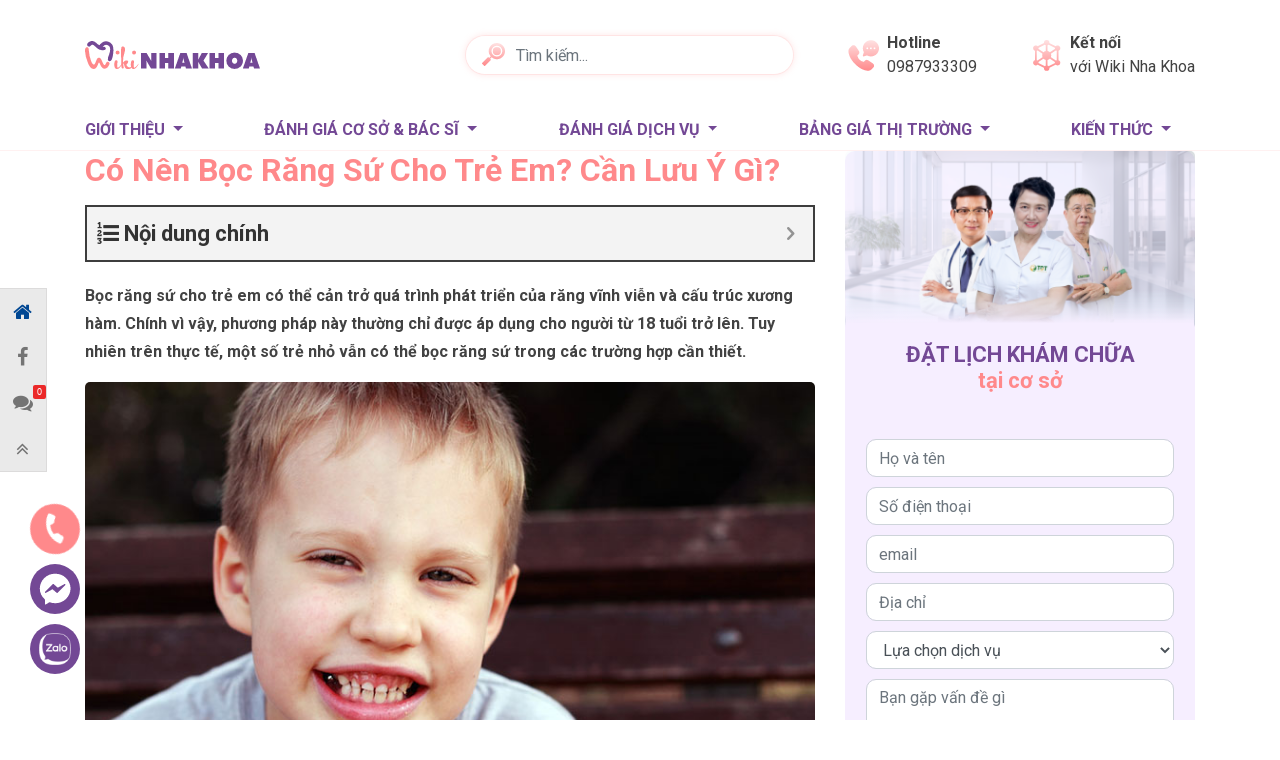

--- FILE ---
content_type: text/html; charset=UTF-8
request_url: https://wikinhakhoa.com/boc-rang-su-cho-tre-em.html
body_size: 31099
content:
<!doctype html>
<html lang="vi">
<head>
	<meta charset="UTF-8">
	<meta name="viewport" content="width=device-width, initial-scale=1">
	<meta name='dmca-site-verification' content='b1lUcTVXMHA3dWhIUC9DL1U5MnhiMDhlNWhxbjJEejFybmxqVHZ0aWo0TT01' />
	<link rel="profile" href="https://gmpg.org/xfn/11">
	<link href="https://fonts.googleapis.com/css2?family=Quicksand:wght@400;500;600;700&family=Roboto:wght@200;400;500;600;700&display=swap" as="style" onload="this.onload=null;this.rel='stylesheet'" rel="preload">
	<!-- Google Tag Manager quynv-->
		<script>(function(w,d,s,l,i){w[l]=w[l]||[];w[l].push({'gtm.start':
		new Date().getTime(),event:'gtm.js'});var f=d.getElementsByTagName(s)[0],
		j=d.createElement(s),dl=l!='dataLayer'?'&l='+l:'';j.async=true;j.src=
		'https://www.googletagmanager.com/gtm.js?id='+i+dl;f.parentNode.insertBefore(j,f);
		})(window,document,'script','dataLayer','GTM-PDJDP3H');</script>
	<!-- End Google Tag Manager -->
	<script type="application/ld+json">
		{
			"@context": "https://schema.org",
			"@type": "Dentist",
			"name": "Wiki Nha Khoa - Nền Tảng Kết Nối Cơ Sở, Bác Sĩ Nha Khoa Toàn Diện",
			"image": "https://wikinhakhoa.com/wp-content/themes/vhea-heath/images/logo.svg",
			"@id": "",
			"url": "https://wikinhakhoa.com/",
			"telephone": "028.38382699",
			"priceRange": "500000-1000000",
			"address": {
				"@type": "PostalAddress",
				"streetAddress": "179 Nguyễn Văn Thương, phường 25, Bình Thạnh",
				"addressLocality": "Thành Phố Hồ Chí Minh",
				"postalCode": "700000",
				"addressCountry": "VN"
			},
			"geo": {
				"@type": "GeoCoordinates",
				"latitude": 10.8036801,
				"longitude": 106.721264
			},
			"openingHoursSpecification": {
				"@type": "OpeningHoursSpecification",
				"dayOfWeek": [
				"Monday",
				"Tuesday",
				"Wednesday",
				"Thursday",
				"Friday",
				"Saturday",
				"Sunday"
				],
				"opens": "08:00",
				"closes": "17:00"
			},
			"sameAs": [
			"https://www.gamesbids.com/forums/profile/103960-wiki-nha-khoa/",
			"https://tapas.io/wikinhakhoa2020",
			"https://www.zippyshare.com/wikinhakhoa"
			] 
		}
	</script>
	
	<script async src="https://pagead2.googlesyndication.com/pagead/js/adsbygoogle.js?client=ca-pub-7070587444088541"
	crossorigin="anonymous"></script>
	<title>Có Nên Bọc Răng Sứ Cho Trẻ Em? Cần Lưu Ý Gì? &#8211; Wiki Nha Khoa</title><style id="rocket-critical-css">ol,ul{box-sizing:border-box}:root{--wp--preset--font-size--normal:16px;--wp--preset--font-size--huge:42px}.screen-reader-text{border:0;clip:rect(1px,1px,1px,1px);clip-path:inset(50%);height:1px;margin:-1px;overflow:hidden;padding:0;position:absolute;width:1px;word-wrap:normal!important}.single-addthis{position:fixed;z-index:5;right:-575px;bottom:50px;width:320px;background:#00aa5b;background:linear-gradient(137deg,#00aa5b,rgba(48,169,198,.93));box-shadow:30px 30px 30px rgba(0,0,0,.2);display:block;padding:15px;transform:translateX(0)}@media (max-width:575px){.single-addthis{width:100%;bottom:0;padding:15px;padding-top:30px}}.single-addthis .icon-expand{display:none;position:absolute;top:5px;right:55px;width:30px;height:30px;text-align:center;background-color:#ffc107;border-radius:40px}.single-addthis .icon-expand:before{content:"";position:absolute;top:50%;left:50%;width:6px;height:6px;margin-top:-3px;border-top:2px solid #fff;border-left:2px solid #fff;background:transparent;width:8px!important;height:8px!important;transform:rotate(45deg);margin-left:-4px}.single-addthis .icon-close{position:absolute;top:-15px;right:5px;width:30px;height:30px;border-radius:30px;text-align:center;background:#00aa5b;border:1px solid #fff}.single-addthis .icon-close:before{margin-left:-6px;transform:rotate(135deg)}.single-addthis .icon-close:after,.single-addthis .icon-close:before{content:"";position:absolute;top:50%;left:50%;width:6px;height:6px;margin-top:-3px;border-top:2px solid #fff;border-left:2px solid #fff;background:transparent;width:6px!important;height:6px!important}.single-addthis .icon-close:after{transform:rotate(-45deg)}.addthis-header{color:#fff;font-size:11px;font-weight:700;text-transform:uppercase;border-top:1px solid #ffc107;border-bottom:1px solid #ffc107;line-height:1;padding:5px 10px;background-color:#ffc107;letter-spacing:1px;display:inline-block;margin-top:-10px}.addthis-header .icon-arrow{position:absolute;top:3px;right:20px}.addthis-header .icon-arrow:before{content:"";position:absolute;top:5px;left:50%;border-top:2px solid #fff;border-left:2px solid #fff;background:transparent;width:6px!important;height:6px!important;transform:rotate(45deg);margin-left:5px}@media (max-width:575px){.addthis-header{position:absolute;top:0;left:auto;display:inline-block;border-radius:20px;padding-right:20px}}.list-addthis article{padding:1px 0;opacity:0;transform:translateX(50px)}.list-addthis article:after{content:"";display:table;clear:both}.list-addthis .post-title{font-size:15px;line-height:1.4;font-weight:400;position:relative;padding-left:15px;margin:10px 0}.list-addthis .post-title:before{content:"";position:absolute;top:10px;left:0;margin-top:-3px;border-top:1px solid #fff;border-left:1px solid #fff;background:transparent;width:5px!important;height:5px!important;transform:rotate(135deg)}.list-addthis .post-title a{color:#fff}.list-addthis .addthis-thumbnail{width:95px;height:60px;float:left;margin-right:10px;overflow:hidden;display:none;flex-direction:column;flex-wrap:wrap;align-items:flex-start}@media (max-width:575px){.single-addthis{padding:10px;height:75px;bottom:60px}.single-addthis .addthis-header{margin-top:-17px;left:5px}.single-addthis .post-title{margin-top:0;font-weight:700}.list-addthis .post-title:before{display:none}}.modal-popup-sp img{max-width:100%}.modal-popup-sp .modal-content{position:relative}.modal-popup-sp .modal-content,.modal-popup-sp .modal-dialog{border-radius:0;background:none;border:none;box-shadow:none}.modal-popup-sp .btn-close{border:1px solid #cfcfcf;opacity:1;position:absolute;width:30px;height:30px;top:5px;right:5px;background-color:#fff;z-index:2;line-height:30px;text-align:center;padding:0;border-radius:30px;background-image:url(https://wikinhakhoa.com/wp-content/plugins/mrec/public/images/icon-close.svg);background-size:10px;font-size:0;background-repeat:no-repeat;background-position:50%}.modal-popup-post .modal-lg{max-width:670px}.modal-popup-post .s-heading-title{text-transform:uppercase;font-weight:700;font-size:17px;color:#28a745;margin-bottom:20px}.modal-popup-post .modal-body{background-color:#fff}.modal-popup-post .post{padding:10px 0}.modal-popup-post .post:after{content:"";display:table;clear:both}.modal-popup-post .post-title{font-size:15px;margin:0;font-weight:700;line-height:1.4}.modal-popup-post .post-title a{color:#333}.modal-popup-post .post-thumbnail{width:110px;height:85px;float:left;margin-right:10px;position:relative;overflow:hidden;display:flex;flex-direction:column;flex-wrap:wrap;align-items:flex-start}.modal-popup-post .post-thumbnail img{-o-object-fit:cover;object-fit:cover;object-position:50% 50%;-o-object-position:50% 50%;width:100%;height:100%}.sp-ads .ads-link{margin:0 auto;position:relative;border-top:2px solid #4caf50}.sp-ads .ads-link:before{content:"AdChoice";font-family:Arial,Helvetica,sans-serif;position:absolute;top:0;right:0;color:#333;font-size:11px;line-height:1.2;padding:1px 15px 1px 8px;background-color:#fff;border-radius:0 0 2px 2px;font-weight:700;background-image:url(https://wikinhakhoa.com/wp-content/plugins/mrec/public/images/adchoices.svg);background-repeat:no-repeat;background-size:10px auto;background-position:top 1px right 1px}:root{--blue:#007bff;--indigo:#6610f2;--purple:#6f42c1;--pink:#e83e8c;--red:#dc3545;--orange:#fd7e14;--yellow:#ffc107;--green:#28a745;--teal:#20c997;--cyan:#17a2b8;--white:#fff;--gray:#6c757d;--gray-dark:#343a40;--primary:#007bff;--secondary:#6c757d;--success:#28a745;--info:#17a2b8;--warning:#ffc107;--danger:#dc3545;--light:#f8f9fa;--dark:#343a40;--breakpoint-xs:0;--breakpoint-sm:576px;--breakpoint-md:768px;--breakpoint-lg:992px;--breakpoint-xl:1200px;--font-family-sans-serif:-apple-system,BlinkMacSystemFont,"Segoe UI",Roboto,"Helvetica Neue",Arial,"Noto Sans",sans-serif,"Apple Color Emoji","Segoe UI Emoji","Segoe UI Symbol","Noto Color Emoji";--font-family-monospace:SFMono-Regular,Menlo,Monaco,Consolas,"Liberation Mono","Courier New",monospace}*,::after,::before{box-sizing:border-box}html{font-family:sans-serif;line-height:1.15;-webkit-text-size-adjust:100%}article,header,main,nav{display:block}body{margin:0;font-family:-apple-system,BlinkMacSystemFont,"Segoe UI",Roboto,"Helvetica Neue",Arial,"Noto Sans",sans-serif,"Apple Color Emoji","Segoe UI Emoji","Segoe UI Symbol","Noto Color Emoji";font-size:1rem;font-weight:400;line-height:1.5;color:#212529;text-align:left;background-color:#fff}h1,h2,h4,h5{margin-top:0;margin-bottom:.5rem}p{margin-top:0;margin-bottom:1rem}ol,ul{margin-top:0;margin-bottom:1rem}ul ul{margin-bottom:0}b,strong{font-weight:bolder}a{color:#007bff;text-decoration:none;background-color:transparent}img{vertical-align:middle;border-style:none}label{display:inline-block;margin-bottom:.5rem}button{border-radius:0}button,input,select,textarea{margin:0;font-family:inherit;font-size:inherit;line-height:inherit}button,input{overflow:visible}button,select{text-transform:none}select{word-wrap:normal}[type=button],[type=submit],button{-webkit-appearance:button}[type=button]::-moz-focus-inner,[type=submit]::-moz-focus-inner,button::-moz-focus-inner{padding:0;border-style:none}textarea{overflow:auto;resize:vertical}::-webkit-file-upload-button{font:inherit;-webkit-appearance:button}[hidden]{display:none!important}h1,h2,h4,h5{margin-bottom:.5rem;font-weight:500;line-height:1.2}h1{font-size:2.5rem}h2{font-size:2rem}h4{font-size:1.5rem}h5{font-size:1.25rem}.container{width:100%;padding-right:15px;padding-left:15px;margin-right:auto;margin-left:auto}@media (min-width:576px){.container{max-width:540px}}@media (min-width:768px){.container{max-width:720px}}@media (min-width:992px){.container{max-width:960px}}@media (min-width:1200px){.container{max-width:1140px}}@media (min-width:576px){.container{max-width:540px}}@media (min-width:768px){.container{max-width:720px}}@media (min-width:992px){.container{max-width:960px}}@media (min-width:1200px){.container{max-width:1140px}}.row{display:-ms-flexbox;display:flex;-ms-flex-wrap:wrap;flex-wrap:wrap;margin-right:-15px;margin-left:-15px}.col-6,.col-md-12,.col-md-4,.col-md-6,.col-md-8{position:relative;width:100%;padding-right:15px;padding-left:15px}.col-6{-ms-flex:0 0 50%;flex:0 0 50%;max-width:50%}@media (min-width:768px){.col-md-4{-ms-flex:0 0 33.333333%;flex:0 0 33.333333%;max-width:33.333333%}.col-md-6{-ms-flex:0 0 50%;flex:0 0 50%;max-width:50%}.col-md-8{-ms-flex:0 0 66.666667%;flex:0 0 66.666667%;max-width:66.666667%}.col-md-12{-ms-flex:0 0 100%;flex:0 0 100%;max-width:100%}}.form-control{display:block;width:100%;height:calc(1.5em + .75rem + 2px);padding:.375rem .75rem;font-size:1rem;font-weight:400;line-height:1.5;color:#495057;background-color:#fff;background-clip:padding-box;border:1px solid #ced4da;border-radius:.25rem}.form-control::-ms-expand{background-color:transparent;border:0}.form-control:-moz-focusring{color:transparent;text-shadow:0 0 0 #495057}.form-control::-webkit-input-placeholder{color:#6c757d;opacity:1}.form-control::-moz-placeholder{color:#6c757d;opacity:1}.form-control:-ms-input-placeholder{color:#6c757d;opacity:1}.form-control::-ms-input-placeholder{color:#6c757d;opacity:1}textarea.form-control{height:auto}.form-group{margin-bottom:1rem}.form-row{display:-ms-flexbox;display:flex;-ms-flex-wrap:wrap;flex-wrap:wrap;margin-right:-5px;margin-left:-5px}.form-row>[class*=col-]{padding-right:5px;padding-left:5px}.form-inline{display:-ms-flexbox;display:flex;-ms-flex-flow:row wrap;flex-flow:row wrap;-ms-flex-align:center;align-items:center}@media (min-width:576px){.form-inline .form-control{display:inline-block;width:auto;vertical-align:middle}}.btn{display:inline-block;font-weight:400;color:#212529;text-align:center;vertical-align:middle;background-color:transparent;border:1px solid transparent;padding:.375rem .75rem;font-size:1rem;line-height:1.5;border-radius:.25rem}.btn-secondary{color:#fff;background-color:#6c757d;border-color:#6c757d}.fade:not(.show){opacity:0}.collapse:not(.show){display:none}.dropdown{position:relative}.dropdown-toggle{white-space:nowrap}.dropdown-toggle::after{display:inline-block;margin-left:.255em;vertical-align:.255em;content:"";border-top:.3em solid;border-right:.3em solid transparent;border-bottom:0;border-left:.3em solid transparent}.dropdown-menu{position:absolute;top:100%;left:0;z-index:1000;display:none;float:left;min-width:10rem;padding:.5rem 0;margin:.125rem 0 0;font-size:1rem;color:#212529;text-align:left;list-style:none;background-color:#fff;background-clip:padding-box;border:1px solid rgba(0,0,0,.15);border-radius:.25rem}.dropdown-item{display:block;width:100%;padding:.25rem 1.5rem;clear:both;font-weight:400;color:#212529;text-align:inherit;white-space:nowrap;background-color:transparent;border:0}.nav{display:-ms-flexbox;display:flex;-ms-flex-wrap:wrap;flex-wrap:wrap;padding-left:0;margin-bottom:0;list-style:none}.nav-link{display:block;padding:.5rem 1rem}.navbar{position:relative;display:-ms-flexbox;display:flex;-ms-flex-wrap:wrap;flex-wrap:wrap;-ms-flex-align:center;align-items:center;-ms-flex-pack:justify;justify-content:space-between;padding:.5rem 1rem}.navbar-nav{display:-ms-flexbox;display:flex;-ms-flex-direction:column;flex-direction:column;padding-left:0;margin-bottom:0;list-style:none}.navbar-nav .nav-link{padding-right:0;padding-left:0}.navbar-nav .dropdown-menu{position:static;float:none}.navbar-collapse{-ms-flex-preferred-size:100%;flex-basis:100%;-ms-flex-positive:1;flex-grow:1;-ms-flex-align:center;align-items:center}@media (min-width:768px){.navbar-expand-md{-ms-flex-flow:row nowrap;flex-flow:row nowrap;-ms-flex-pack:start;justify-content:flex-start}.navbar-expand-md .navbar-nav{-ms-flex-direction:row;flex-direction:row}.navbar-expand-md .navbar-nav .dropdown-menu{position:absolute}.navbar-expand-md .navbar-nav .nav-link{padding-right:.5rem;padding-left:.5rem}.navbar-expand-md .navbar-collapse{display:-ms-flexbox!important;display:flex!important;-ms-flex-preferred-size:auto;flex-basis:auto}}.breadcrumb{display:-ms-flexbox;display:flex;-ms-flex-wrap:wrap;flex-wrap:wrap;padding:.75rem 1rem;margin-bottom:1rem;list-style:none;background-color:#e9ecef;border-radius:.25rem}.close{float:right;font-size:1.5rem;font-weight:700;line-height:1;color:#000;text-shadow:0 1px 0 #fff;opacity:.5}button.close{padding:0;background-color:transparent;border:0}.modal{position:fixed;top:0;left:0;z-index:1050;display:none;width:100%;height:100%;overflow:hidden;outline:0}.modal-dialog{position:relative;width:auto;margin:.5rem}.modal.fade .modal-dialog{-webkit-transform:translate(0,-50px);transform:translate(0,-50px)}.modal-dialog-scrollable{display:-ms-flexbox;display:flex;max-height:calc(100% - 1rem)}.modal-dialog-scrollable .modal-content{max-height:calc(100vh - 1rem);overflow:hidden}.modal-dialog-scrollable .modal-body{overflow-y:auto}.modal-dialog-centered{display:-ms-flexbox;display:flex;-ms-flex-align:center;align-items:center;min-height:calc(100% - 1rem)}.modal-dialog-centered::before{display:block;height:calc(100vh - 1rem);height:-webkit-min-content;height:-moz-min-content;height:min-content;content:""}.modal-dialog-centered.modal-dialog-scrollable{-ms-flex-direction:column;flex-direction:column;-ms-flex-pack:center;justify-content:center;height:100%}.modal-dialog-centered.modal-dialog-scrollable .modal-content{max-height:none}.modal-dialog-centered.modal-dialog-scrollable::before{content:none}.modal-content{position:relative;display:-ms-flexbox;display:flex;-ms-flex-direction:column;flex-direction:column;width:100%;background-color:#fff;background-clip:padding-box;border:1px solid rgba(0,0,0,.2);border-radius:.3rem;outline:0}.modal-header{display:-ms-flexbox;display:flex;-ms-flex-align:start;align-items:flex-start;-ms-flex-pack:justify;justify-content:space-between;padding:1rem 1rem;border-bottom:1px solid #dee2e6;border-top-left-radius:calc(.3rem - 1px);border-top-right-radius:calc(.3rem - 1px)}.modal-header .close{padding:1rem 1rem;margin:-1rem -1rem -1rem auto}.modal-title{margin-bottom:0;line-height:1.5}.modal-body{position:relative;-ms-flex:1 1 auto;flex:1 1 auto;padding:1rem}.modal-footer{display:-ms-flexbox;display:flex;-ms-flex-wrap:wrap;flex-wrap:wrap;-ms-flex-align:center;align-items:center;-ms-flex-pack:end;justify-content:flex-end;padding:.75rem;border-top:1px solid #dee2e6;border-bottom-right-radius:calc(.3rem - 1px);border-bottom-left-radius:calc(.3rem - 1px)}.modal-footer>*{margin:.25rem}@media (min-width:576px){.modal-dialog{max-width:500px;margin:1.75rem auto}.modal-dialog-scrollable{max-height:calc(100% - 3.5rem)}.modal-dialog-scrollable .modal-content{max-height:calc(100vh - 3.5rem)}.modal-dialog-centered{min-height:calc(100% - 3.5rem)}.modal-dialog-centered::before{height:calc(100vh - 3.5rem);height:-webkit-min-content;height:-moz-min-content;height:min-content}}@media (min-width:992px){.modal-lg{max-width:800px}}.d-none{display:none!important}.d-block{display:block!important}.d-flex{display:-ms-flexbox!important;display:flex!important}@media (min-width:576px){.d-sm-none{display:none!important}.d-sm-block{display:block!important}}@media (min-width:768px){.d-md-none{display:none!important}.d-md-block{display:block!important}}.justify-content-between{-ms-flex-pack:justify!important;justify-content:space-between!important}.text-center{text-align:center!important}body{font-family:Quicksand,sans-serif;font-size:16px;font-weight:400;word-break:break-word}a,body{color:#424242}img{max-width:100%;height:auto}@keyframes b{0%{transform:rotate(0) scale(.5) skew(1deg);opacity:.1}30%{transform:rotate(0) scale(.7) skew(1deg);opacity:.5}to{transform:rotate(0) scale(1) skew(1deg);opacity:.1}}@keyframes c{0%{transform:rotate(0) scale(.7) skew(1deg);opacity:.2}50%{transform:rotate(0) scale(1) skew(1deg);opacity:.2}to{transform:rotate(0) scale(.7) skew(1deg);opacity:.2}}@keyframes d{0%{transform:rotate(0) scale(1) skew(1deg)}10%{transform:rotate(-25deg) scale(1) skew(1deg)}20%{transform:rotate(25deg) scale(1) skew(1deg)}30%{transform:rotate(-25deg) scale(1) skew(1deg)}40%{transform:rotate(25deg) scale(1) skew(1deg)}50%{transform:rotate(0) scale(1) skew(1deg)}to{transform:rotate(0) scale(1) skew(1deg)}}.post-thumbnail{position:relative;overflow:hidden;display:flex;flex-direction:column;flex-wrap:wrap;align-items:flex-start;border-radius:10px}.post-thumbnail img{object-fit:cover;object-position:50% 50%;-o-object-position:50% 50%;width:100%;height:100%}.post-title{font-size:16px;font-weight:700}.breadcrumb{background:#f6eeff;font-size:14px;padding:14px 0;font-weight:500;margin-bottom:0}.cta-action{position:fixed;top:70%;left:30px;display:flex;flex-direction:column;z-index:5}.cta-action .cta-link{margin-bottom:10px}.animation{position:relative}.animation .phone{display:block;animation:d 1s infinite ease-in-out}.animation .coccoc-alo-ph-circle-fill{width:70px;height:70px;top:-10px;left:-10px;border-radius:50%;background-color:rgba(255,137,139,.5);opacity:.75!important;position:absolute;animation:c 2.3s infinite ease-in-out}.animation .coccoc-alo-ph-circle{width:100px;height:100px;position:absolute;background-color:transparent;top:-25px;left:-25px;border-radius:50%;border:2px solid rgba(255,137,139,.5);animation:b 2.2s infinite ease-in-out}.header-content{padding:31px 0;display:flex;align-items:center;justify-content:space-between}.header-content .logo img{width:175px;aspect-ratio:175/28}.header-content .search-form-desk{position:relative;width:45%}.header-content .search-form-desk .search-header{border-radius:20px;border:1px solid rgba(255,137,139,.12);box-shadow:0 0 6px rgba(255,174,175,.3);width:100%;padding-left:50px;height:40px}.header-content .search-form-desk .btn-search{position:absolute;left:0;padding-left:16px}.header-content .search-form-desk img{width:23px;height:23px}.header-content .connect .link{display:flex;height:100%;justify-content:center;align-items:center}.header-content .connect .img,.header-content .number-phone .img{margin-right:8px;width:31px;height:31px}.header-content .connect .item,.header-content .number-phone .item{display:block}.header-content .connect .item:first-child,.header-content .number-phone .item:first-child{font-weight:700}.header-content .connect{margin:0}@media (max-width:991px) and (min-width:768px){.header-content .connect,.header-content .number-phone{font-size:10px}}@media (max-width:575px){.header-content{padding:29px 0;box-shadow:0 0 6px rgba(214,178,255,.5)}.header-content .connect,.header-content .number-phone{border-radius:50%;box-shadow:0 0 6px rgba(232,173,198,.25);width:40px;height:40px;display:flex;justify-content:center;align-items:center}.header-content .connect .img,.header-content .number-phone .img{width:23px;height:22px;margin:0}.header-content .search-form-desk img{width:20px;height:20px}}.page-header{border-bottom:1px solid rgba(255,137,139,.12)}.page-header .primary-nav{padding-left:0;padding-top:15px;padding-bottom:0}.page-header .primary-nav .search-form-desk{position:relative;margin-bottom:18px}.page-header .primary-nav .search-form-desk .search-header{border-radius:20px;border:1px solid rgba(255,137,139,.12);box-shadow:0 0 6px rgba(255,174,175,.3);width:100%;padding-left:45px;height:40px}.page-header .primary-nav .search-form-desk .btn-search{position:absolute;left:0;padding-left:16px}@media (max-width:575px){.page-header{position:sticky;top:0;background:#fff;z-index:5}.page-header .primary-nav{padding:0}.page-header .primary-nav .nav-item{border-bottom:1px solid #e8e8e8}.page-header .primary-nav .nav-item:last-child{border:none}}.main-menu{width:100%;justify-content:space-between}.main-menu .nav-item:first-child .nav-link{padding-left:0}.main-menu .nav-link{color:#734895;font-weight:700;text-transform:uppercase;position:relative}@media (max-width:991px) and (min-width:768px){.main-menu .nav-link{font-size:13px}}@media (max-width:575px){.main-menu .nav-item .dropdown-toggle:after{content:"\f107";font-family:FontAwesome;border:none;position:absolute;right:0;color:#ff898b}.main-menu .nav-link{padding:11px 0}}.sidebar .form-register-sidebar{background:#f6eeff;border:1px solid #707070;border-radius:10px;border-bottom:5px solid #734895;margin-bottom:24px}.sidebar .form-register-sidebar .form-title{font-size:22px;color:#734895;font-weight:700;text-transform:uppercase}.sidebar .form-register-sidebar .title-item{color:#ff898b;text-transform:none}.sidebar .form-row-custom{padding:21px}.sidebar .form-group-custom{margin-bottom:10px}.sidebar .form-control-custom{border-radius:10px}.sidebar .m-20{margin-bottom:20px}@media (max-width:575px){.sidebar .img-sidebar{width:100%}}.page-single{padding-top:20px}.breadcrumb-nav .breadcrumb{margin-bottom:20px}@media (max-width:575px){.breadcrumb-nav .breadcrumb{margin-bottom:15px}}.main-content-inner{margin-bottom:50px}.page-title{font-size:32px;font-weight:700;color:#ff898b;text-transform:uppercase;margin-bottom:16px}@media (max-width:575px){.page-title{font-size:26px}}.blog .breadcrumb{margin-bottom:50px}@media (max-width:575px){.blog .page-title{font-size:26px}}button::-moz-focus-inner{padding:0;border:0}body{font-family:'Roboto',sans-serif}.popup-form-data .modal-content{border-radius:0;background:none;border:none;box-shadow:none;position:relative;padding:15px;font-family:'Roboto',sans-serif}.popup-form-data .modal-body{background:#DFF1FF;padding:20px 20px;border-radius:15px;overflow:hidden;text-align:center}.popup-form-data .form-img img{display:block;margin:0 auto;max-width:60%}.popup-form-data .form-heading{margin-bottom:15px}.popup-form-data .form-title{text-transform:uppercase;font-size:25px;font-weight:bold}.popup-form-data .form-caption{font-size:26px;color:#F9A232;font-weight:bold;font-style:italic;line-height:normal}.popup-form-data .btn-close{border:0px solid #cfcfcf;opacity:1;position:absolute;width:30px;height:30px;top:5px;right:5px;background-color:#fff;z-index:2;line-height:30px;text-align:center;padding:0;border-radius:30px;background-image:url(https://wikinhakhoa.com/wp-content/themes/wiki_nhakhoa_ver2/images/form_popup/icon-close.svg);background-size:10px;font-size:0;background-repeat:no-repeat;background-position:50%}.popup-form-data form .form-group{margin-bottom:10px}.popup-form-data form .form-control{height:50px;border:solid 1px #86B5F6;font-size:15px;font-weight:500;padding:12px;border-radius:6px}.popup-form-data form button[type="submit"]{background:#DC0000;text-align:center;color:#FFF;border-radius:15px;font-size:17px;font-weight:bold;padding:10px 20px;text-transform:uppercase;margin-top:5px}.popup-form-data form button[type="submit"] span{display:flex;align-items:center;position:relative}.popup-form-data form button[type="submit"] span::before{content:url(https://wikinhakhoa.com/wp-content/themes/wiki_nhakhoa_ver2/images/form_popup/arrow.png)}.popup-form-data form button[type="submit"] span::after{content:url(https://wikinhakhoa.com/wp-content/themes/wiki_nhakhoa_ver2/images/form_popup/arrow.png);transform:rotate(180deg)}#modalForm_2 .modal-body{background:url(https://wikinhakhoa.com/wp-content/themes/wiki_nhakhoa_ver2/images/form_popup/bg-form-3.jpg) center bottom no-repeat;background-size:cover}#modalForm_2 .form-title{font-size:38px;color:#FFF}#modalForm_2 .form-caption{font-size:16px;color:#FFF;font-style:normal;margin-top:6px}#modalForm_2 form button[type="submit"]{background:linear-gradient(0deg,rgba(243,117,53,1) 0%,rgba(252,194,48,1) 100%);border:0px}#modalForm_5 .modal-body{background:url(https://wikinhakhoa.com/wp-content/themes/wiki_nhakhoa_ver2/images/form_popup/bg-form-2.jpg) center bottom no-repeat;background-size:cover}#modalForm_5 .form-img img{max-width:40%}@media (max-width:768px){.popup-form-data .modal-body{padding:15px}.popup-form-data form .form-control{height:45px;font-size:14px;padding:7px}.popup-form-data form button[type="submit"]{border-radius:10px;font-size:15px;padding:6px 15px}#modalForm_2 .form-title{font-size:26px}}.dropdown-menu{margin-top:0}.entry h4{font-weight:700}.entry ol{padding-left:30px}ol,ul{margin-top:0}ol,ul{margin-bottom:1rem}b,strong{font-weight:bolder}.entry a{color:#03a9f4}.page-header .primary-nav{padding-top:0}.blog h2{font-size:22px;color:#734895;font-weight:700;border-bottom:1px solid #D4D4D4;padding-bottom:8px;position:relative;margin-bottom:24px}.blog h2::after{content:'';position:absolute;width:15%;bottom:0;left:0;border-bottom:3px solid #FF898B;transform:translateY(50%)}.header-content .logo a{width:176px;aspect-ratio:176/29;display:block}.header-content .connect .img,.header-content .number-phone .img{width:31px;height:31px}.header-content .inner-header{display:flex;flex-direction:row;align-items:center;justify-content:space-between}.header-content .inner-header .number-phone .link-header,.header-content .inner-header .connect .link-header{display:flex;flex-direction:row;align-items:center}.header-content .inner-header .number-phone,.header-content .inner-header .connect{flex-shrink:1}.page-header{border-bottom:1px solid rgba(255,137,139,0.12)}.page-single{padding-top:0}.sidebar .form-register-sidebar{border:none}.img-sidebar{height:191px;width:100%}.sidebar .form-register-sidebar .form-title{border-bottom:none;margin-bottom:0}.sidebar .form-register-sidebar .form-title::after{height:0;width:0}@media (max-width:575px){.cta-action{left:10px}.cta-action .cta-link{width:40px}.header-content .connect .img,.header-content .number-phone .img{width:23px;height:23px}.animation .coccoc-alo-ph-circle{width:90px;height:90px}.animation .coccoc-alo-ph-circle-fill{width:60px;height:60px}}.action-desktop{position:fixed;left:0;background:#eaeaea;border:1px solid #dcdbdb;border-left:none;top:40%}.action-desktop ul{flex-direction:column}.action-desktop ul li{display:block}.action-desktop ul li:last-child{border:none}.action-desktop .button-wrap,.action-desktop a{color:#747474;text-align:center;font-size:12px;padding:.8rem;display:block}.action-desktop .button-wrap i,.action-desktop a i{display:block;font-size:20px;color:#747474}.action-desktop .button-wrap span,.action-desktop a span{display:none}.action-desktop .btn-home a i{color:#004793}.action-desktop .btn-comments{position:relative}.action-desktop .btn-comments i{position:relative;z-index:1}.action-desktop .btn-comments .number{content:"10+";display:block;font-family:Arial,Helvetica,sans-serif;position:absolute;color:#fff;font-size:9px;top:5px;right:0;background:#eb2929;padding:3px 4px;text-align:center;line-height:8px;border-radius:2px}.action-mobile{position:fixed;bottom:0;left:0;background:#fff;border-top:1px solid #dcdbdb;width:100%;height:60px;align-items:center;z-index:5}.action-mobile ul{width:100%;margin-bottom:0}.action-mobile .button-wrap,.action-mobile a{position:relative;color:#747474;text-align:center;font-size:12px;padding:.5rem 1rem;display:block}.action-mobile .button-wrap i,.action-mobile a i{display:block;font-size:20px;color:#0ca5ea}.action-mobile .btn-comments{position:relative}.action-mobile .btn-comments i{position:relative;z-index:1}.action-mobile .btn-comments .number{content:"10+";display:block;font-family:Arial,Helvetica,sans-serif;position:absolute;color:#fff;font-size:9px;top:5px;right:5px;background:#eb2929;padding:3px 4px;text-align:center;line-height:8px;border-radius:2px}body.single .action-mobile i{color:#0ca5ea}@media (max-width:320px){.action-mobile{position:fixed;bottom:0;left:0;background:#fff;border-top:1px solid #dcdbdb;width:100%;height:60px;align-items:center;z-index:5}.action-mobile ul{width:100%;margin-bottom:0}.action-mobile .button-wrap,.action-mobile a{position:relative;color:#0ca5ea;text-align:center;font-size:12px;padding:.5rem;display:block}.action-mobile .button-wrap i,.action-mobile a i{display:block;font-size:20px;color:#0ca5ea}.action-mobile .btn-comments{position:relative}.action-mobile .btn-comments i{position:relative;z-index:1}.action-mobile .btn-comments .number{content:"10+";display:block;font-family:Arial,Helvetica,sans-serif;position:absolute;color:#fff;font-size:9px;top:5px;right:5px;background:#eb2929;padding:3px 4px;text-align:center;line-height:8px;border-radius:2px}}.entry a{color:#065fd4;text-decoration:underline;font-weight:700}.page-single .page-title{text-transform:none}@font-face{src:url(https://wikinhakhoa.com/wp-content/plugins/fixed-toc/frontend/assets/fonts/icons.eot?45335921);src:url(https://wikinhakhoa.com/wp-content/plugins/fixed-toc/frontend/assets/fonts/icons.eot?45335921#iefix) format("embedded-opentype"),url(https://wikinhakhoa.com/wp-content/plugins/fixed-toc/frontend/assets/fonts/icons.woff2?45335921) format("woff2"),url(https://wikinhakhoa.com/wp-content/plugins/fixed-toc/frontend/assets/fonts/icons.woff?45335921) format("woff"),url(https://wikinhakhoa.com/wp-content/plugins/fixed-toc/frontend/assets/fonts/icons.ttf?45335921) format("truetype"),url(https://wikinhakhoa.com/wp-content/plugins/fixed-toc/frontend/assets/fonts/icons.svg?45335921#fontello) format("svg");font-family:'ftwp-icon'}#ftwp-container.ftwp-wrap button,#ftwp-container.ftwp-wrap ol,#ftwp-container.ftwp-wrap li,#ftwp-container.ftwp-wrap li::before,#ftwp-container.ftwp-wrap li::after,#ftwp-container.ftwp-wrap a,#ftwp-container.ftwp-wrap a:link,#ftwp-container.ftwp-wrap a:visited,#ftwp-container.ftwp-wrap span{margin:0;padding:0;line-height:inherit;font:inherit;color:inherit;background:transparent;box-shadow:none;text-shadow:none;text-decoration:none;text-align:inherit;border:none;outline:none;box-sizing:border-box;border-radius:0;clear:none}#ftwp-container.ftwp-wrap li{list-style:none}#ftwp-container.ftwp-wrap li::before,#ftwp-container.ftwp-wrap li::after{display:none}#ftwp-container.ftwp-wrap .ftwp-icon-number,#ftwp-container.ftwp-wrap #ftwp-list .ftwp-anchor::before{display:inline-block;font-family:"ftwp-icon";font-style:normal;font-weight:normal;-webkit-font-smoothing:antialiased;-moz-osx-font-smoothing:grayscale}#ftwp-container.ftwp-wrap .ftwp-icon-number::before{content:'\F0CB'}#ftwp-container.ftwp-wrap #ftwp-trigger{display:inline-block;width:50px;height:50px;background:rgba(238,238,238,0.95);color:#333;font-size:30px;position:relative}#ftwp-container.ftwp-wrap #ftwp-trigger .ftwp-trigger-icon{position:absolute;top:50%;left:50%;-webkit-transform:translate(-50%,-50%);-ms-transform:translate(-50%,-50%);transform:translate(-50%,-50%)}#ftwp-container.ftwp-wrap #ftwp-list{color:#333;font-size:12px;background:rgba(238,238,238,0.95);line-height:1.2;overflow-y:auto;width:100%}#ftwp-container.ftwp-wrap #ftwp-list .ftwp-item{text-indent:0}#ftwp-container.ftwp-wrap #ftwp-list .ftwp-anchor{display:block;padding:5px 10px;z-index:10;overflow:hidden;position:relative}#ftwp-container #ftwp-trigger.ftwp-border-medium{border-color:rgba(51,51,51,0.95);border-style:solid;border-width:2px}#ftwp-container #ftwp-trigger.ftwp-border-medium{font-size:29px}#ftwp-container.ftwp-wrap .ftwp-shape-round{border-radius:7px}#ftwp-container #ftwp-list .ftwp-anchor::before{float:left;font-size:4.8px;line-height:3;margin-right:10px}#ftwp-container #ftwp-list .ftwp-text{display:block;overflow:hidden}#ftwp-container #ftwp-list.ftwp-liststyle-decimal{counter-reset:List}#ftwp-container #ftwp-list.ftwp-liststyle-decimal .ftwp-item{counter-increment:List}#ftwp-container #ftwp-list.ftwp-liststyle-decimal .ftwp-anchor::before{font-size:12px;line-height:1.2;font-family:inherit;content:counters(List,".")}#ftwp-container #ftwp-list.ftwp-list-nest.ftwp-colexp-icon .ftwp-anchor{padding-left:32px}#ftwp-container #ftwp-list.ftwp-strong-first>.ftwp-item>.ftwp-anchor .ftwp-text{font-weight:bold;font-size:13.2px}#ftwp-container #ftwp-list.ftwp-strong-first.ftwp-liststyle-decimal>.ftwp-item>.ftwp-anchor::before{font-size:13.2px;font-weight:bold}#ftwp-container #ftwp-list.ftwp-effect-bounce-to-right .ftwp-text::before{content:'';position:absolute;z-index:-1;top:0;right:0;bottom:0;left:0;background:rgba(221,51,51,0.95)}#ftwp-container #ftwp-list.ftwp-effect-bounce-to-right .ftwp-text::before{-webkit-transform:scaleX(0);-ms-transform:scaleX(0);transform:scaleX(0);-webkit-transform-origin:left center;-ms-transform-origin:left center;transform-origin:left center}.ftwp-in-post#ftwp-container-outer #ftwp-trigger{visibility:hidden;position:absolute;top:-9999px;z-index:-10}</style>
<meta name='robots' content='max-image-preview:large' />
	<style>img:is([sizes="auto" i], [sizes^="auto," i]) { contain-intrinsic-size: 3000px 1500px }</style>
	<link rel='dns-prefetch' href='//maps.googleapis.com' />
<link rel='dns-prefetch' href='//maps.gstatic.com' />
<link rel='dns-prefetch' href='//fonts.googleapis.com' />
<link rel='dns-prefetch' href='//fonts.gstatic.com' />
<link rel='dns-prefetch' href='//use.fontawesome.com' />
<link rel='dns-prefetch' href='//ajax.googleapis.com' />
<link rel='dns-prefetch' href='//apis.google.com' />
<link rel='dns-prefetch' href='//google-analytics.com' />
<link rel='dns-prefetch' href='//www.google-analytics.com' />
<link rel='dns-prefetch' href='//ssl.google-analytics.com' />
<link rel='dns-prefetch' href='//www.googletagmanager.com' />
<link rel='dns-prefetch' href='//www.googletagservices.com' />
<link rel='dns-prefetch' href='//googleads.g.doubleclick.net' />
<link rel='dns-prefetch' href='//adservice.google.com' />
<link rel='dns-prefetch' href='//pagead2.googlesyndication.com' />
<link rel='dns-prefetch' href='//tpc.googlesyndication.com' />
<link rel='dns-prefetch' href='//youtube.com' />
<link rel='dns-prefetch' href='//i.ytimg.com' />
<link rel='dns-prefetch' href='//player.vimeo.com' />
<link rel='dns-prefetch' href='//api.pinterest.com' />
<link rel='dns-prefetch' href='//assets.pinterest.com' />
<link rel='dns-prefetch' href='//connect.facebook.net' />
<link rel='dns-prefetch' href='//platform.twitter.com' />
<link rel='dns-prefetch' href='//syndication.twitter.com' />
<link rel='dns-prefetch' href='//platform.instagram.com' />
<link rel='dns-prefetch' href='//referrer.disqus.com' />
<link rel='dns-prefetch' href='//c.disquscdn.com' />
<link rel='dns-prefetch' href='//cdnjs.cloudflare.com' />
<link rel='dns-prefetch' href='//cdn.ampproject.org' />
<link rel='dns-prefetch' href='//pixel.wp.com' />
<link rel='dns-prefetch' href='//disqus.com' />
<link rel='dns-prefetch' href='//s.gravatar.com' />
<link rel='dns-prefetch' href='//0.gravatar.com' />
<link rel='dns-prefetch' href='//2.gravatar.com' />
<link rel='dns-prefetch' href='//1.gravatar.com' />
<link rel='dns-prefetch' href='//sitename.disqus.com' />
<link rel='dns-prefetch' href='//s7.addthis.com' />
<link rel='dns-prefetch' href='//platform.linkedin.com' />
<link rel='dns-prefetch' href='//w.sharethis.com' />
<link rel='dns-prefetch' href='//s0.wp.com' />
<link rel='dns-prefetch' href='//s1.wp.com' />
<link rel='dns-prefetch' href='//s2.wp.com' />
<link rel='dns-prefetch' href='//stats.wp.com' />
<link rel='dns-prefetch' href='//ajax.microsoft.com' />
<link rel='dns-prefetch' href='//ajax.aspnetcdn.com' />
<link rel='dns-prefetch' href='//s3.amazonaws.com' />
<link rel='dns-prefetch' href='//code.jquery.com' />
<link rel='dns-prefetch' href='//stackpath.bootstrapcdn.com' />
<link rel='dns-prefetch' href='//github.githubassets.com' />
<link rel='dns-prefetch' href='//ad.doubleclick.net' />
<link rel='dns-prefetch' href='//stats.g.doubleclick.net' />
<link rel='dns-prefetch' href='//cm.g.doubleclick.net' />
<link rel='dns-prefetch' href='//stats.buysellads.com' />
<link rel='dns-prefetch' href='//s3.buysellads.com' />
<style id='wp-emoji-styles-inline-css'>

	img.wp-smiley, img.emoji {
		display: inline !important;
		border: none !important;
		box-shadow: none !important;
		height: 1em !important;
		width: 1em !important;
		margin: 0 0.07em !important;
		vertical-align: -0.1em !important;
		background: none !important;
		padding: 0 !important;
	}
</style>
<link rel='preload' id='wp-block-library-css' href='https://wikinhakhoa.com/wp-includes/css/dist/block-library/style.min.css?ver=6.8.1' as="style" onload="this.onload=null;this.rel='stylesheet'" media='all' />
<style id='classic-theme-styles-inline-css'>
/*! This file is auto-generated */
.wp-block-button__link{color:#fff;background-color:#32373c;border-radius:9999px;box-shadow:none;text-decoration:none;padding:calc(.667em + 2px) calc(1.333em + 2px);font-size:1.125em}.wp-block-file__button{background:#32373c;color:#fff;text-decoration:none}
</style>
<style id='global-styles-inline-css'>
:root{--wp--preset--aspect-ratio--square: 1;--wp--preset--aspect-ratio--4-3: 4/3;--wp--preset--aspect-ratio--3-4: 3/4;--wp--preset--aspect-ratio--3-2: 3/2;--wp--preset--aspect-ratio--2-3: 2/3;--wp--preset--aspect-ratio--16-9: 16/9;--wp--preset--aspect-ratio--9-16: 9/16;--wp--preset--color--black: #000000;--wp--preset--color--cyan-bluish-gray: #abb8c3;--wp--preset--color--white: #ffffff;--wp--preset--color--pale-pink: #f78da7;--wp--preset--color--vivid-red: #cf2e2e;--wp--preset--color--luminous-vivid-orange: #ff6900;--wp--preset--color--luminous-vivid-amber: #fcb900;--wp--preset--color--light-green-cyan: #7bdcb5;--wp--preset--color--vivid-green-cyan: #00d084;--wp--preset--color--pale-cyan-blue: #8ed1fc;--wp--preset--color--vivid-cyan-blue: #0693e3;--wp--preset--color--vivid-purple: #9b51e0;--wp--preset--gradient--vivid-cyan-blue-to-vivid-purple: linear-gradient(135deg,rgba(6,147,227,1) 0%,rgb(155,81,224) 100%);--wp--preset--gradient--light-green-cyan-to-vivid-green-cyan: linear-gradient(135deg,rgb(122,220,180) 0%,rgb(0,208,130) 100%);--wp--preset--gradient--luminous-vivid-amber-to-luminous-vivid-orange: linear-gradient(135deg,rgba(252,185,0,1) 0%,rgba(255,105,0,1) 100%);--wp--preset--gradient--luminous-vivid-orange-to-vivid-red: linear-gradient(135deg,rgba(255,105,0,1) 0%,rgb(207,46,46) 100%);--wp--preset--gradient--very-light-gray-to-cyan-bluish-gray: linear-gradient(135deg,rgb(238,238,238) 0%,rgb(169,184,195) 100%);--wp--preset--gradient--cool-to-warm-spectrum: linear-gradient(135deg,rgb(74,234,220) 0%,rgb(151,120,209) 20%,rgb(207,42,186) 40%,rgb(238,44,130) 60%,rgb(251,105,98) 80%,rgb(254,248,76) 100%);--wp--preset--gradient--blush-light-purple: linear-gradient(135deg,rgb(255,206,236) 0%,rgb(152,150,240) 100%);--wp--preset--gradient--blush-bordeaux: linear-gradient(135deg,rgb(254,205,165) 0%,rgb(254,45,45) 50%,rgb(107,0,62) 100%);--wp--preset--gradient--luminous-dusk: linear-gradient(135deg,rgb(255,203,112) 0%,rgb(199,81,192) 50%,rgb(65,88,208) 100%);--wp--preset--gradient--pale-ocean: linear-gradient(135deg,rgb(255,245,203) 0%,rgb(182,227,212) 50%,rgb(51,167,181) 100%);--wp--preset--gradient--electric-grass: linear-gradient(135deg,rgb(202,248,128) 0%,rgb(113,206,126) 100%);--wp--preset--gradient--midnight: linear-gradient(135deg,rgb(2,3,129) 0%,rgb(40,116,252) 100%);--wp--preset--font-size--small: 13px;--wp--preset--font-size--medium: 20px;--wp--preset--font-size--large: 36px;--wp--preset--font-size--x-large: 42px;--wp--preset--spacing--20: 0.44rem;--wp--preset--spacing--30: 0.67rem;--wp--preset--spacing--40: 1rem;--wp--preset--spacing--50: 1.5rem;--wp--preset--spacing--60: 2.25rem;--wp--preset--spacing--70: 3.38rem;--wp--preset--spacing--80: 5.06rem;--wp--preset--shadow--natural: 6px 6px 9px rgba(0, 0, 0, 0.2);--wp--preset--shadow--deep: 12px 12px 50px rgba(0, 0, 0, 0.4);--wp--preset--shadow--sharp: 6px 6px 0px rgba(0, 0, 0, 0.2);--wp--preset--shadow--outlined: 6px 6px 0px -3px rgba(255, 255, 255, 1), 6px 6px rgba(0, 0, 0, 1);--wp--preset--shadow--crisp: 6px 6px 0px rgba(0, 0, 0, 1);}:where(.is-layout-flex){gap: 0.5em;}:where(.is-layout-grid){gap: 0.5em;}body .is-layout-flex{display: flex;}.is-layout-flex{flex-wrap: wrap;align-items: center;}.is-layout-flex > :is(*, div){margin: 0;}body .is-layout-grid{display: grid;}.is-layout-grid > :is(*, div){margin: 0;}:where(.wp-block-columns.is-layout-flex){gap: 2em;}:where(.wp-block-columns.is-layout-grid){gap: 2em;}:where(.wp-block-post-template.is-layout-flex){gap: 1.25em;}:where(.wp-block-post-template.is-layout-grid){gap: 1.25em;}.has-black-color{color: var(--wp--preset--color--black) !important;}.has-cyan-bluish-gray-color{color: var(--wp--preset--color--cyan-bluish-gray) !important;}.has-white-color{color: var(--wp--preset--color--white) !important;}.has-pale-pink-color{color: var(--wp--preset--color--pale-pink) !important;}.has-vivid-red-color{color: var(--wp--preset--color--vivid-red) !important;}.has-luminous-vivid-orange-color{color: var(--wp--preset--color--luminous-vivid-orange) !important;}.has-luminous-vivid-amber-color{color: var(--wp--preset--color--luminous-vivid-amber) !important;}.has-light-green-cyan-color{color: var(--wp--preset--color--light-green-cyan) !important;}.has-vivid-green-cyan-color{color: var(--wp--preset--color--vivid-green-cyan) !important;}.has-pale-cyan-blue-color{color: var(--wp--preset--color--pale-cyan-blue) !important;}.has-vivid-cyan-blue-color{color: var(--wp--preset--color--vivid-cyan-blue) !important;}.has-vivid-purple-color{color: var(--wp--preset--color--vivid-purple) !important;}.has-black-background-color{background-color: var(--wp--preset--color--black) !important;}.has-cyan-bluish-gray-background-color{background-color: var(--wp--preset--color--cyan-bluish-gray) !important;}.has-white-background-color{background-color: var(--wp--preset--color--white) !important;}.has-pale-pink-background-color{background-color: var(--wp--preset--color--pale-pink) !important;}.has-vivid-red-background-color{background-color: var(--wp--preset--color--vivid-red) !important;}.has-luminous-vivid-orange-background-color{background-color: var(--wp--preset--color--luminous-vivid-orange) !important;}.has-luminous-vivid-amber-background-color{background-color: var(--wp--preset--color--luminous-vivid-amber) !important;}.has-light-green-cyan-background-color{background-color: var(--wp--preset--color--light-green-cyan) !important;}.has-vivid-green-cyan-background-color{background-color: var(--wp--preset--color--vivid-green-cyan) !important;}.has-pale-cyan-blue-background-color{background-color: var(--wp--preset--color--pale-cyan-blue) !important;}.has-vivid-cyan-blue-background-color{background-color: var(--wp--preset--color--vivid-cyan-blue) !important;}.has-vivid-purple-background-color{background-color: var(--wp--preset--color--vivid-purple) !important;}.has-black-border-color{border-color: var(--wp--preset--color--black) !important;}.has-cyan-bluish-gray-border-color{border-color: var(--wp--preset--color--cyan-bluish-gray) !important;}.has-white-border-color{border-color: var(--wp--preset--color--white) !important;}.has-pale-pink-border-color{border-color: var(--wp--preset--color--pale-pink) !important;}.has-vivid-red-border-color{border-color: var(--wp--preset--color--vivid-red) !important;}.has-luminous-vivid-orange-border-color{border-color: var(--wp--preset--color--luminous-vivid-orange) !important;}.has-luminous-vivid-amber-border-color{border-color: var(--wp--preset--color--luminous-vivid-amber) !important;}.has-light-green-cyan-border-color{border-color: var(--wp--preset--color--light-green-cyan) !important;}.has-vivid-green-cyan-border-color{border-color: var(--wp--preset--color--vivid-green-cyan) !important;}.has-pale-cyan-blue-border-color{border-color: var(--wp--preset--color--pale-cyan-blue) !important;}.has-vivid-cyan-blue-border-color{border-color: var(--wp--preset--color--vivid-cyan-blue) !important;}.has-vivid-purple-border-color{border-color: var(--wp--preset--color--vivid-purple) !important;}.has-vivid-cyan-blue-to-vivid-purple-gradient-background{background: var(--wp--preset--gradient--vivid-cyan-blue-to-vivid-purple) !important;}.has-light-green-cyan-to-vivid-green-cyan-gradient-background{background: var(--wp--preset--gradient--light-green-cyan-to-vivid-green-cyan) !important;}.has-luminous-vivid-amber-to-luminous-vivid-orange-gradient-background{background: var(--wp--preset--gradient--luminous-vivid-amber-to-luminous-vivid-orange) !important;}.has-luminous-vivid-orange-to-vivid-red-gradient-background{background: var(--wp--preset--gradient--luminous-vivid-orange-to-vivid-red) !important;}.has-very-light-gray-to-cyan-bluish-gray-gradient-background{background: var(--wp--preset--gradient--very-light-gray-to-cyan-bluish-gray) !important;}.has-cool-to-warm-spectrum-gradient-background{background: var(--wp--preset--gradient--cool-to-warm-spectrum) !important;}.has-blush-light-purple-gradient-background{background: var(--wp--preset--gradient--blush-light-purple) !important;}.has-blush-bordeaux-gradient-background{background: var(--wp--preset--gradient--blush-bordeaux) !important;}.has-luminous-dusk-gradient-background{background: var(--wp--preset--gradient--luminous-dusk) !important;}.has-pale-ocean-gradient-background{background: var(--wp--preset--gradient--pale-ocean) !important;}.has-electric-grass-gradient-background{background: var(--wp--preset--gradient--electric-grass) !important;}.has-midnight-gradient-background{background: var(--wp--preset--gradient--midnight) !important;}.has-small-font-size{font-size: var(--wp--preset--font-size--small) !important;}.has-medium-font-size{font-size: var(--wp--preset--font-size--medium) !important;}.has-large-font-size{font-size: var(--wp--preset--font-size--large) !important;}.has-x-large-font-size{font-size: var(--wp--preset--font-size--x-large) !important;}
:where(.wp-block-post-template.is-layout-flex){gap: 1.25em;}:where(.wp-block-post-template.is-layout-grid){gap: 1.25em;}
:where(.wp-block-columns.is-layout-flex){gap: 2em;}:where(.wp-block-columns.is-layout-grid){gap: 2em;}
:root :where(.wp-block-pullquote){font-size: 1.5em;line-height: 1.6;}
</style>
<link rel='preload' id='kk-star-ratings-css' href='https://wikinhakhoa.com/wp-content/plugins/kk-star-ratings/src/core/public/css/kk-star-ratings.min.css?ver=5.4.3' as="style" onload="this.onload=null;this.rel='stylesheet'" media='all' />
<link rel='preload' id='mda-css' href='https://wikinhakhoa.com/wp-content/plugins/mda/public/css/mda-public.css?ver=1.0.1' as="style" onload="this.onload=null;this.rel='stylesheet'" media='all' />
<link rel='preload' id='mrec-slick-css' href='https://wikinhakhoa.com/wp-content/plugins/mrec/ads/slick/slick.css?ver=1.1.0' as="style" onload="this.onload=null;this.rel='stylesheet'" media='all' />
<link rel='preload' id='mrec-slick-theme-css' href='https://wikinhakhoa.com/wp-content/plugins/mrec/ads/slick/slick-theme.css?ver=1.1.0' as="style" onload="this.onload=null;this.rel='stylesheet'" media='all' />
<link rel='preload' id='mrec-css' href='https://wikinhakhoa.com/wp-content/plugins/mrec/public/css/styles.min.css?ver=1.1.0' as="style" onload="this.onload=null;this.rel='stylesheet'" media='all' />
<link rel='preload' id='jquery-ui-css' href='https://wikinhakhoa.com/wp-content/themes/wiki_nhakhoa_ver2/assets/jquery-ui-1.12.1/jquery-ui.css?ver=6.8.1' as="style" onload="this.onload=null;this.rel='stylesheet'" media='all' />
<link rel='preload' id='slick-css' href='https://wikinhakhoa.com/wp-content/themes/wiki_nhakhoa_ver2/assets/slick-1.6.0/slick.css?ver=6.8.1' as="style" onload="this.onload=null;this.rel='stylesheet'" media='all' />
<link rel='preload' id='slick-theme-css' href='https://wikinhakhoa.com/wp-content/themes/wiki_nhakhoa_ver2/assets/slick-1.6.0/slick-theme.css?ver=6.8.1' as="style" onload="this.onload=null;this.rel='stylesheet'" media='all' />
<link rel='preload' id='bootraps-ui-css' href='https://wikinhakhoa.com/wp-content/themes/wiki_nhakhoa_ver2/assets/bootstrap-4.5.0-dist/css/bootstrap.min.css?ver=6.8.1' as="style" onload="this.onload=null;this.rel='stylesheet'" media='all' />
<link rel='preload' id='awesome-ui-css' href='https://wikinhakhoa.com/wp-content/themes/wiki_nhakhoa_ver2/assets/font-awesome/css/font-awesome.min.css?ver=6.8.1' as="style" onload="this.onload=null;this.rel='stylesheet'" media='all' />
<link rel='preload' id='main-css' href='https://wikinhakhoa.com/wp-content/themes/wiki_nhakhoa_ver2/css/styles.min.css?s&#038;ver=6.8.1' as="style" onload="this.onload=null;this.rel='stylesheet'" media='all' />
<link rel='preload' id='magnific-css' href='https://wikinhakhoa.com/wp-content/themes/wiki_nhakhoa_ver2/core/extensions/magnific/magnific-popup.css?ver=6.8.1' as="style" onload="this.onload=null;this.rel='stylesheet'" media='all' />
<link rel='preload' id='wiki_nhakhoa-style-css' href='https://wikinhakhoa.com/wp-content/themes/wiki_nhakhoa_ver2/style.css?ver=2' as="style" onload="this.onload=null;this.rel='stylesheet'" media='all' />
<style id='akismet-widget-style-inline-css'>

			.a-stats {
				--akismet-color-mid-green: #357b49;
				--akismet-color-white: #fff;
				--akismet-color-light-grey: #f6f7f7;

				max-width: 350px;
				width: auto;
			}

			.a-stats * {
				all: unset;
				box-sizing: border-box;
			}

			.a-stats strong {
				font-weight: 600;
			}

			.a-stats a.a-stats__link,
			.a-stats a.a-stats__link:visited,
			.a-stats a.a-stats__link:active {
				background: var(--akismet-color-mid-green);
				border: none;
				box-shadow: none;
				border-radius: 8px;
				color: var(--akismet-color-white);
				cursor: pointer;
				display: block;
				font-family: -apple-system, BlinkMacSystemFont, 'Segoe UI', 'Roboto', 'Oxygen-Sans', 'Ubuntu', 'Cantarell', 'Helvetica Neue', sans-serif;
				font-weight: 500;
				padding: 12px;
				text-align: center;
				text-decoration: none;
				transition: all 0.2s ease;
			}

			/* Extra specificity to deal with TwentyTwentyOne focus style */
			.widget .a-stats a.a-stats__link:focus {
				background: var(--akismet-color-mid-green);
				color: var(--akismet-color-white);
				text-decoration: none;
			}

			.a-stats a.a-stats__link:hover {
				filter: brightness(110%);
				box-shadow: 0 4px 12px rgba(0, 0, 0, 0.06), 0 0 2px rgba(0, 0, 0, 0.16);
			}

			.a-stats .count {
				color: var(--akismet-color-white);
				display: block;
				font-size: 1.5em;
				line-height: 1.4;
				padding: 0 13px;
				white-space: nowrap;
			}
		
</style>
<link rel='preload' id='fixedtoc-style-css' href='https://wikinhakhoa.com/wp-content/plugins/fixed-toc/frontend/assets/css/ftoc.css?ver=6.8.1' as="style" onload="this.onload=null;this.rel='stylesheet'" media='all' />
<style id='fixedtoc-style-inline-css'>
.ftwp-in-post#ftwp-container-outer {
	height: auto;
}
#ftwp-container.ftwp-wrap #ftwp-contents {
	width: 250px;
	height: auto;
	font-size: 0px;
}
.ftwp-in-post#ftwp-container-outer #ftwp-contents {
	height: auto;
}
#ftwp-container.ftwp-wrap #ftwp-trigger {
	width: 50px;
	height: 50px;
	font-size: 30px;
}
#ftwp-container #ftwp-trigger.ftwp-border-medium {
	font-size: 29px;
}
#ftwp-container.ftwp-wrap #ftwp-header {
	font-size: 22px;
	font-family: inherit;
}
#ftwp-container.ftwp-wrap #ftwp-header-title {
	font-weight: bold;
}
#ftwp-container.ftwp-wrap #ftwp-list {
	font-size: 14px;
	font-family: inherit;
}
#ftwp-container #ftwp-list.ftwp-liststyle-decimal .ftwp-anchor::before {
	font-size: 14px;
}
#ftwp-container #ftwp-list.ftwp-strong-first>.ftwp-item>.ftwp-anchor .ftwp-text {
	font-size: 15.4px;
}
#ftwp-container #ftwp-list.ftwp-strong-first.ftwp-liststyle-decimal>.ftwp-item>.ftwp-anchor::before {
	font-size: 15.4px;
}
#ftwp-container.ftwp-wrap #ftwp-trigger {
	color: #333;
	background: rgba(243,243,243,0.95);
}
#ftwp-container.ftwp-wrap #ftwp-trigger {
	border-color: rgba(51,51,51,0.95);
}
#ftwp-container.ftwp-wrap #ftwp-contents {
	border-color: rgba(51,51,51,0.95);
}
#ftwp-container.ftwp-wrap #ftwp-header {
	color: #333;
	background: rgba(243,243,243,0.95);
}
#ftwp-container.ftwp-wrap #ftwp-contents:hover #ftwp-header {
	background: #f3f3f3;
}
#ftwp-container.ftwp-wrap #ftwp-list {
	color: #333;
	background: rgba(243,243,243,0.95);
}
#ftwp-container.ftwp-wrap #ftwp-contents:hover #ftwp-list {
	background: #f3f3f3;
}
#ftwp-container.ftwp-wrap #ftwp-list .ftwp-anchor:hover {
	color: #00A368;
}
#ftwp-container.ftwp-wrap #ftwp-list .ftwp-anchor:focus, 
#ftwp-container.ftwp-wrap #ftwp-list .ftwp-active, 
#ftwp-container.ftwp-wrap #ftwp-list .ftwp-active:hover {
	color: #fff;
}
#ftwp-container.ftwp-wrap #ftwp-list .ftwp-text::before {
	background: rgba(221,51,51,0.95);
}
.ftwp-heading-target::before {
	background: rgba(221,51,51,0.95);
}
</style>
<style id='rocket-lazyload-inline-css'>
.rll-youtube-player{position:relative;padding-bottom:56.23%;height:0;overflow:hidden;max-width:100%;}.rll-youtube-player iframe{position:absolute;top:0;left:0;width:100%;height:100%;z-index:100;background:0 0}.rll-youtube-player img{bottom:0;display:block;left:0;margin:auto;max-width:100%;width:100%;position:absolute;right:0;top:0;border:none;height:auto;cursor:pointer;-webkit-transition:.4s all;-moz-transition:.4s all;transition:.4s all}.rll-youtube-player img:hover{-webkit-filter:brightness(75%)}.rll-youtube-player .play{height:72px;width:72px;left:50%;top:50%;margin-left:-36px;margin-top:-36px;position:absolute;background:url(https://wikinhakhoa.com/wp-content/plugins/wp-rocket/assets/img/youtube.png) no-repeat;cursor:pointer}
</style>
<script src="https://wikinhakhoa.com/wp-content/themes/wiki_nhakhoa_ver2/assets/jquery.min.js?ver=221414" id="jquery-js"></script>
<script data-minify="1" src="https://wikinhakhoa.com/wp-content/cache/min/1/wp-content/plugins/mda/public/js/mda-public-5b3856bc92ad8ab8b5e3ba21ee8a45f6.js" id="mda-js"></script>
<script src="https://wikinhakhoa.com/wp-content/plugins/mrec/ads/slick/slick.min.js?ver=1.1.0" id="mrec_slick-js"></script>
<script id="mrec_view_count-js-extra">
var mrec_ads_view = {"url":"https:\/\/wikinhakhoa.com\/wp-admin\/admin-ajax.php"};
</script>
<script data-minify="1" src="https://wikinhakhoa.com/wp-content/cache/min/1/wp-content/plugins/mrec/ads/js/ads-counter-8ea5988dba0161930ef08aaa09adea98.js" id="mrec_view_count-js"></script>
<script src="https://wikinhakhoa.com/wp-content/themes/wiki_nhakhoa_ver2/assets/bootstrap-4.5.0-dist/js/bootstrap.min.js?ver=221218" id="bootraps-js-js"></script>
<script src="https://wikinhakhoa.com/wp-content/plugins/mrec/public/js/main.min.js?ver=1.1.0" id="mrec-js"></script>
<script id="mrec_cta_form-js-extra">
var mrec_cta = {"url":"https:\/\/wikinhakhoa.com\/wp-admin\/admin-ajax.php"};
</script>
<script data-minify="1" src="https://wikinhakhoa.com/wp-content/cache/min/1/wp-content/plugins/mrec/form/js/form-submit-7d5a4e6310fddd107cec9100d7cdbcf7.js" id="mrec_cta_form-js"></script>
<script id="mrec_popup_form-js-extra">
var mrec_popup = {"url":"https:\/\/wikinhakhoa.com\/wp-admin\/admin-ajax.php"};
</script>
<script data-minify="1" src="https://wikinhakhoa.com/wp-content/cache/min/1/wp-content/plugins/mrec/popup/js/form-submit-e10f1eca91eff79aa23ffda8aadce526.js" id="mrec_popup_form-js"></script>
<link rel="https://api.w.org/" href="https://wikinhakhoa.com/wp-json/" /><link rel="alternate" title="JSON" type="application/json" href="https://wikinhakhoa.com/wp-json/wp/v2/posts/3727" /><link rel="EditURI" type="application/rsd+xml" title="RSD" href="https://wikinhakhoa.com/xmlrpc.php?rsd" />
<meta name="generator" content="WordPress 6.8.1" />
<link rel="canonical" href="https://wikinhakhoa.com/boc-rang-su-cho-tre-em.html" />
<link rel='shortlink' href='https://wikinhakhoa.com/?p=3727' />
<script type="application/ld+json">{
    "@context": "https://schema.org/",
    "@type": "CreativeWorkSeries",
    "name": "Có Nên Bọc Răng Sứ Cho Trẻ Em? Cần Lưu Ý Gì?",
    "aggregateRating": {
        "@type": "AggregateRating",
        "ratingValue": "5",
        "bestRating": "5",
        "ratingCount": "2"
    }
}</script><link rel="pingback" href="https://wikinhakhoa.com/xmlrpc.php"><link rel="icon" href="https://wikinhakhoa.com/wp-content/uploads/2023/05/logo-new.png" sizes="32x32" />
<link rel="icon" href="https://wikinhakhoa.com/wp-content/uploads/2023/05/logo-new.png" sizes="192x192" />
<link rel="apple-touch-icon" href="https://wikinhakhoa.com/wp-content/uploads/2023/05/logo-new.png" />
<meta name="msapplication-TileImage" content="https://wikinhakhoa.com/wp-content/uploads/2023/05/logo-new.png" />
<noscript><style id="rocket-lazyload-nojs-css">.rll-youtube-player, [data-lazy-src]{display:none !important;}</style></noscript><script>
/*! loadCSS rel=preload polyfill. [c]2017 Filament Group, Inc. MIT License */
(function(w){"use strict";if(!w.loadCSS){w.loadCSS=function(){}}
var rp=loadCSS.relpreload={};rp.support=(function(){var ret;try{ret=w.document.createElement("link").relList.supports("preload")}catch(e){ret=!1}
return function(){return ret}})();rp.bindMediaToggle=function(link){var finalMedia=link.media||"all";function enableStylesheet(){link.media=finalMedia}
if(link.addEventListener){link.addEventListener("load",enableStylesheet)}else if(link.attachEvent){link.attachEvent("onload",enableStylesheet)}
setTimeout(function(){link.rel="stylesheet";link.media="only x"});setTimeout(enableStylesheet,3000)};rp.poly=function(){if(rp.support()){return}
var links=w.document.getElementsByTagName("link");for(var i=0;i<links.length;i++){var link=links[i];if(link.rel==="preload"&&link.getAttribute("as")==="style"&&!link.getAttribute("data-loadcss")){link.setAttribute("data-loadcss",!0);rp.bindMediaToggle(link)}}};if(!rp.support()){rp.poly();var run=w.setInterval(rp.poly,500);if(w.addEventListener){w.addEventListener("load",function(){rp.poly();w.clearInterval(run)})}else if(w.attachEvent){w.attachEvent("onload",function(){rp.poly();w.clearInterval(run)})}}
if(typeof exports!=="undefined"){exports.loadCSS=loadCSS}
else{w.loadCSS=loadCSS}}(typeof global!=="undefined"?global:this))
</script></head>

<body class="wp-singular post-template-default single single-post postid-3727 single-format-standard wp-theme-wiki_nhakhoa_ver2 no-sidebar has-ftoc">
<!-- Google Tag Manager (noscript) -->
<noscript><iframe src="https://www.googletagmanager.com/ns.html?id=GTM-PDJDP3H"
height="0" width="0" style="display:none;visibility:hidden"></iframe></noscript>
<!-- End Google Tag Manager (noscript) -->
<div class="mda-zone" data-loaded="0" data-position="before_header" ></div><div id="page" class="site">
	<a class="skip-link screen-reader-text" href="#primary">Skip to content</a>
	 <header class="page-header">
        <div class="container">
            <div class="row header-content">
                <div class="col-6 col-md-4 logo">
                    <a href="https://wikinhakhoa.com"><img src="data:image/svg+xml,%3Csvg%20xmlns='http://www.w3.org/2000/svg'%20viewBox='0%200%200%200'%3E%3C/svg%3E" alt="" data-lazy-src="https://wikinhakhoa.com/wp-content/themes/wiki_nhakhoa_ver2/images/logo-new.svg"><noscript><img src="https://wikinhakhoa.com/wp-content/themes/wiki_nhakhoa_ver2/images/logo-new.svg" alt=""></noscript></a>
				</div>
				<div class="col-6 col-md-8">
					<div class="inner-header">
						<form action="https://wikinhakhoa.com" class="form-inline search-form search-form-desk d-none d-md-block">
							<input name="s" class="search-header form-control" type="text" placeholder="Tìm kiếm...">
							<button class="btn btn-search" type="submit">
								<img src="data:image/svg+xml,%3Csvg%20xmlns='http://www.w3.org/2000/svg'%20viewBox='0%200%200%200'%3E%3C/svg%3E" alt="" data-lazy-src="https://wikinhakhoa.com/wp-content/themes/wiki_nhakhoa_ver2/images/icons/searching.svg"><noscript><img src="https://wikinhakhoa.com/wp-content/themes/wiki_nhakhoa_ver2/images/icons/searching.svg" alt=""></noscript>
							</button>
						</form>
						<div class="number-phone">
							<a href="tel:0987933309" class="link-header">
								<img src="data:image/svg+xml,%3Csvg%20xmlns='http://www.w3.org/2000/svg'%20viewBox='0%200%200%200'%3E%3C/svg%3E" alt="" class="img" data-lazy-src="https://wikinhakhoa.com/wp-content/themes/wiki_nhakhoa_ver2/images/icons/phone.svg"><noscript><img src="https://wikinhakhoa.com/wp-content/themes/wiki_nhakhoa_ver2/images/icons/phone.svg" alt="" class="img"></noscript>
								<div class="info d-none d-md-block">
									<span class="item">Hotline</span>
									<span class="item">0987933309</span>
								</div>
							</a>
						</div>
						<div class="connect">
							<a href="#" class="link-header">
								<img src="data:image/svg+xml,%3Csvg%20xmlns='http://www.w3.org/2000/svg'%20viewBox='0%200%200%200'%3E%3C/svg%3E" alt="" class="img" data-lazy-src="https://wikinhakhoa.com/wp-content/themes/wiki_nhakhoa_ver2/images/icons/connect.svg"><noscript><img src="https://wikinhakhoa.com/wp-content/themes/wiki_nhakhoa_ver2/images/icons/connect.svg" alt="" class="img"></noscript>
								<div class="info d-none d-md-block">
									<span class="item">Kết nối</span>
									<span class="item">với Wiki Nha Khoa</span>
								</div>
							</a>
						</div>
						<div class="connect d-block d-md-none menu-mb">
							<a href="#" class="link">
								<img src="data:image/svg+xml,%3Csvg%20xmlns='http://www.w3.org/2000/svg'%20viewBox='0%200%200%200'%3E%3C/svg%3E" alt="" class="img" data-lazy-src="https://wikinhakhoa.com/wp-content/themes/wiki_nhakhoa_ver2/images/icons/icon_menu.svg"><noscript><img src="https://wikinhakhoa.com/wp-content/themes/wiki_nhakhoa_ver2/images/icons/icon_menu.svg" alt="" class="img"></noscript>
							</a>
						</div>
					</div>
                </div>
            </div>
        </div>
		<div class="header-menu">
			<div class="container">
				<nav class="navbar navbar-expand-md primary-nav">
                <div class="collapse navbar-collapse collapse-primary" id="primary-nav-collapse">
                    <form action="" class="form-inline search-form search-form-desk d-flex d-md-none">
                        <input name="s" class="search-header form-control" type="text" placeholder="Tìm kiếm...">
                        <button class="btn btn-search" type="submit">
                            <img src="data:image/svg+xml,%3Csvg%20xmlns='http://www.w3.org/2000/svg'%20viewBox='0%200%200%200'%3E%3C/svg%3E" alt="" data-lazy-src="https://wikinhakhoa.com/wp-content/themes/wiki_nhakhoa_ver2/images/icons/searching.svg"><noscript><img src="https://wikinhakhoa.com/wp-content/themes/wiki_nhakhoa_ver2/images/icons/searching.svg" alt=""></noscript>
							</button>
						</form>
						<ul id="menu-primary-menu" class="navbar-nav main-menu"><li id="nav-item-12632" class="nav-item menu-item menu-item-type-custom menu-item-object-custom menu-item-has-children dropdown nav-item-12632"><a href="#" class="dropdown-toggle nav-link" data-toggle="dropdown" class="nav-link" >Giới thiệu <b class="caret"></b></a>
<ul class="dropdown-menu depth_0">
	<li id="nav-item-12619" class="nav-item menu-item menu-item-type-post_type menu-item-object-page nav-item-12619"><a href="https://wikinhakhoa.com/gioi-thieu" class="dropdown-item" >Giới thiệu wiki nha khoa</a></li>
	<li id="nav-item-14046" class="nav-item menu-item menu-item-type-post_type menu-item-object-page nav-item-14046"><a href="https://wikinhakhoa.com/lien-he" class="dropdown-item" >Liên hệ hợp tác cùng Booking Smile – Wiki Nha khoa</a></li>
</ul>
</li>
<li id="nav-item-14043" class="nav-item menu-item menu-item-type-custom menu-item-object-custom menu-item-has-children dropdown nav-item-14043"><a href="#" class="dropdown-toggle nav-link" data-toggle="dropdown" class="nav-link" >Đánh giá Cơ sở &#038; Bác sĩ <b class="caret"></b></a>
<ul class="dropdown-menu depth_0">
	<li id="nav-item-14045" class="nav-item menu-item menu-item-type-custom menu-item-object-custom nav-item-14045"><a href="https://wikinhakhoa.com/co-so" class="dropdown-item" >Danh sách Cơ sở nha khoa</a></li>
	<li id="nav-item-12618" class="nav-item menu-item menu-item-type-custom menu-item-object-custom nav-item-12618"><a href="https://wikinhakhoa.com/chuyen-gia" class="dropdown-item" >Danh sách Bác sĩ nha khoa</a></li>
	<li id="nav-item-12629" class="nav-item menu-item menu-item-type-custom menu-item-object-custom nav-item-12629"><a href="https://wikinhakhoa.com/toplist" class="dropdown-item" >Toplist Bác sĩ &#038; Cơ sở</a></li>
</ul>
</li>
<li id="nav-item-15411" class="nav-item menu-item menu-item-type-custom menu-item-object-custom menu-item-has-children dropdown nav-item-15411"><a href="#" class="dropdown-toggle nav-link" data-toggle="dropdown" class="nav-link" >Đánh giá Dịch vụ <b class="caret"></b></a>
<ul class="dropdown-menu depth_0">
	<li id="nav-item-15412" class="nav-item menu-item menu-item-type-custom menu-item-object-custom nav-item-15412"><a href="https://wikinhakhoa.com/dich-vu/boc-rang-su" class="dropdown-item" >Bọc Răng Sứ Thẩm Mỹ</a></li>
	<li id="nav-item-15428" class="nav-item menu-item menu-item-type-custom menu-item-object-custom nav-item-15428"><a href="https://wikinhakhoa.com/dich-vu/dan-rang-su-veneer" class="dropdown-item" >Dán Răng Sứ Veneer</a></li>
	<li id="nav-item-15413" class="nav-item menu-item menu-item-type-custom menu-item-object-custom nav-item-15413"><a href="https://wikinhakhoa.com/dich-vu/nieng-rang" class="dropdown-item" >Niềng Răng Thẩm Mỹ</a></li>
	<li id="nav-item-15414" class="nav-item menu-item menu-item-type-custom menu-item-object-custom nav-item-15414"><a href="https://wikinhakhoa.com/dich-vu/trong-rang-implant" class="dropdown-item" >Trồng Răng Implant</a></li>
	<li id="nav-item-15415" class="nav-item menu-item menu-item-type-custom menu-item-object-custom nav-item-15415"><a href="https://wikinhakhoa.com/dich-vu/nho-rang-khon" class="dropdown-item" >Nhổ Răng Khôn</a></li>
	<li id="nav-item-15416" class="nav-item menu-item menu-item-type-custom menu-item-object-custom nav-item-15416"><a href="https://wikinhakhoa.com/dich-vu/tram-rang" class="dropdown-item" >Trám Răng</a></li>
	<li id="nav-item-15417" class="nav-item menu-item menu-item-type-custom menu-item-object-custom nav-item-15417"><a href="https://wikinhakhoa.com/dich-vu/tay-trang-rang" class="dropdown-item" >Tẩy Trắng Răng</a></li>
	<li id="nav-item-15418" class="nav-item menu-item menu-item-type-custom menu-item-object-custom nav-item-15418"><a href="https://wikinhakhoa.com/dich-vu/dieu-tri-tuy" class="dropdown-item" >Điều Trị Tuỷ</a></li>
</ul>
</li>
<li id="nav-item-15419" class="nav-item menu-item menu-item-type-custom menu-item-object-custom menu-item-has-children dropdown nav-item-15419"><a href="#" class="dropdown-toggle nav-link" data-toggle="dropdown" class="nav-link" >Bảng giá thị trường <b class="caret"></b></a>
<ul class="dropdown-menu depth_0">
	<li id="nav-item-15421" class="nav-item menu-item menu-item-type-custom menu-item-object-custom nav-item-15421"><a href="https://wikinhakhoa.com/bang-gia/boc-rang-su" class="dropdown-item" >Bảng Giá Bọc Răng Sứ</a></li>
	<li id="nav-item-15427" class="nav-item menu-item menu-item-type-custom menu-item-object-custom nav-item-15427"><a href="https://wikinhakhoa.com/bang-gia/dan-rang-su-veneer" class="dropdown-item" >Bảng Giá Dán Răng Sứ Veneer</a></li>
	<li id="nav-item-15422" class="nav-item menu-item menu-item-type-custom menu-item-object-custom nav-item-15422"><a href="https://wikinhakhoa.com/bang-gia/nieng-rang" class="dropdown-item" >Bảng Giá Niềng Răng</a></li>
	<li id="nav-item-15420" class="nav-item menu-item menu-item-type-custom menu-item-object-custom nav-item-15420"><a href="https://wikinhakhoa.com/bang-gia/trong-rang-implant" class="dropdown-item" >Bảng Giá Trồng Răng Implant</a></li>
	<li id="nav-item-15423" class="nav-item menu-item menu-item-type-custom menu-item-object-custom nav-item-15423"><a href="https://wikinhakhoa.com/bang-gia/nho-rang-khon" class="dropdown-item" >Bảng Giá Nhổ Răng Khôn</a></li>
	<li id="nav-item-15424" class="nav-item menu-item menu-item-type-custom menu-item-object-custom nav-item-15424"><a href="https://wikinhakhoa.com/bang-gia/tram-rang" class="dropdown-item" >Bảng Giá Trám Răng</a></li>
	<li id="nav-item-15425" class="nav-item menu-item menu-item-type-custom menu-item-object-custom nav-item-15425"><a href="https://wikinhakhoa.com/bang-gia/tay-trang-rang" class="dropdown-item" >Bảng Giá Tẩy Trắng Răng</a></li>
	<li id="nav-item-15426" class="nav-item menu-item menu-item-type-custom menu-item-object-custom nav-item-15426"><a href="https://wikinhakhoa.com/bang-gia/dieu-tri-tuy-rang" class="dropdown-item" >Bảng Giá Điều Trị Tủy Răng</a></li>
</ul>
</li>
<li id="nav-item-12633" class="nav-item menu-item menu-item-type-custom menu-item-object-custom menu-item-has-children dropdown nav-item-12633"><a href="#" class="dropdown-toggle nav-link" data-toggle="dropdown" class="nav-link" >Kiến thức <b class="caret"></b></a>
<ul class="dropdown-menu depth_0">
	<li id="nav-item-13100" class="nav-item menu-item menu-item-type-taxonomy menu-item-object-category nav-item-13100"><a href="https://wikinhakhoa.com/category/kien-thuc-nieng-rang" class="dropdown-item" >Kiến thức Niềng răng</a></li>
	<li id="nav-item-13101" class="nav-item menu-item menu-item-type-taxonomy menu-item-object-category current-post-ancestor nav-item-13101"><a href="https://wikinhakhoa.com/category/kien-thuc-tham-my-rang" class="dropdown-item" >Kiến thức Thẩm mỹ răng</a></li>
	<li id="nav-item-13102" class="nav-item menu-item menu-item-type-taxonomy menu-item-object-category nav-item-13102"><a href="https://wikinhakhoa.com/category/kien-thuc-trong-rang" class="dropdown-item" >Kiến thức Trồng răng</a></li>
	<li id="nav-item-12616" class="nav-item menu-item menu-item-type-taxonomy menu-item-object-category nav-item-12616"><a href="https://wikinhakhoa.com/category/kien-thuc-nha-khoa-tong-quat" class="dropdown-item" >Kiến thức Nha khoa tổng quát</a></li>
	<li id="nav-item-13147" class="nav-item menu-item menu-item-type-taxonomy menu-item-object-category nav-item-13147"><a href="https://wikinhakhoa.com/category/kien-thuc-giai-phau-rang" class="dropdown-item" >Kiến thức Giải phẫu răng</a></li>
	<li id="nav-item-13148" class="nav-item menu-item menu-item-type-taxonomy menu-item-object-category current-post-ancestor current-menu-parent current-post-parent nav-item-13148"><a href="https://wikinhakhoa.com/category/kien-thuc-nha-khoa-tre-em" class="dropdown-item" >Kiến thức Nha khoa trẻ em</a></li>
	<li id="nav-item-13149" class="nav-item menu-item menu-item-type-taxonomy menu-item-object-category nav-item-13149"><a href="https://wikinhakhoa.com/category/kien-thuc-san-pham-nha-khoa" class="dropdown-item" >Kiến thức Sản phẩm nha khoa</a></li>
</ul>
</li>
</ul>					</div>
				</nav>
			</div>
		</div>
	</header>

<main class="page-single blog">
	<div class="breadcrumb-nav">
			</div>
	<div class="container">
		<div class="row">
			<div class="col-md-8">
				<div class="main-content-inner">
										<h1 class="page-title">
						Có Nên Bọc Răng Sứ Cho Trẻ Em? Cần Lưu Ý Gì?					</h1>
					<div class="post-athour-top row">
		</div>					<div class="entry" data-id="3727">
						<div id="ftwp-container-outer" class="ftwp-in-post ftwp-float-none"><div id="ftwp-container" class="ftwp-wrap ftwp-hidden-state ftwp-minimize ftwp-middle-right"><button type="button" aria-label="button trigger" id="ftwp-trigger" class="ftwp-shape-round ftwp-border-medium" title="click To Maximize The Table Of Contents"><span class="ftwp-trigger-icon ftwp-icon-number"></span></button><nav id="ftwp-contents" class="ftwp-shape-square ftwp-border-medium" data-colexp="collapse"><header id="ftwp-header"><span id="ftwp-header-control" class="ftwp-icon-number"></span><button type="button" aria-label="button minimize" id="ftwp-header-minimize"></button><h3 id="ftwp-header-title">Nội dung chính</h3></header><ol id="ftwp-list" class="ftwp-liststyle-decimal ftwp-effect-bounce-to-right ftwp-list-nest ftwp-strong-first ftwp-colexp ftwp-colexp-icon" style="display: none"><li class="ftwp-item"><a class="ftwp-anchor" href="#ftoc-heading-1"><span class="ftwp-text">C&oacute; n&ecirc;n b&#7885;c r&#259;ng s&#7913; cho tr&#7867; em? Khi n&agrave;o n&ecirc;n b&#7885;c?</span></a></li><li class="ftwp-item ftwp-has-sub ftwp-expand"><button type="button" class="ftwp-icon-expand"></button><a class="ftwp-anchor" href="#ftoc-heading-2"><span class="ftwp-text">C&aacute;c &#7843;nh h&#432;&#7903;ng khi b&#7885;c r&#259;ng s&#7913; cho tr&#7867; em</span></a><ol class="ftwp-sub"><li class="ftwp-item"><a class="ftwp-anchor" href="#ftoc-heading-3"><span class="ftwp-text">1. C&#7843;n tr&#7903; qu&aacute; tr&igrave;nh m&#7885;c r&#259;ng v&#297;nh vi&#7877;n</span></a></li><li class="ftwp-item"><a class="ftwp-anchor" href="#ftoc-heading-4"><span class="ftwp-text">2. G&acirc;y t&acirc;m l&yacute; s&#7907; h&atilde;i cho tr&#7867;</span></a></li><li class="ftwp-item"><a class="ftwp-anchor" href="#ftoc-heading-5"><span class="ftwp-text">3. Ph&#7843;i thay m&atilde;o r&#259;ng th&#432;&#7901;ng xuy&ecirc;n do c&ugrave;i r&#259;ng th&#7853;t ph&aacute;t tri&#7875;n</span></a></li></ol></li><li class="ftwp-item"><a class="ftwp-anchor" href="#ftoc-heading-6"><span class="ftwp-text">&#272;&#7897; tu&#7893;i n&ecirc;n b&#7885;c r&#259;ng s&#7913; cho b&eacute;</span></a></li><li class="ftwp-item ftwp-has-sub ftwp-expand"><button type="button" class="ftwp-icon-expand"></button><a class="ftwp-anchor" href="#ftoc-heading-7"><span class="ftwp-text">L&#7921;a ch&#7885;n m&atilde;o r&#259;ng s&#7913; ph&ugrave; h&#7907;p v&#7899;i tr&#7867; nh&#7887;</span></a><ol class="ftwp-sub"><li class="ftwp-item"><a class="ftwp-anchor" href="#ftoc-heading-8"><span class="ftwp-text">1. M&atilde;o r&#259;ng b&#7857;ng nh&#7921;a composite</span></a></li><li class="ftwp-item"><a class="ftwp-anchor" href="#ftoc-heading-9"><span class="ftwp-text">2. M&atilde;o r&#259;ng b&#7857;ng th&eacute;p kh&ocirc;ng g&#7881;</span></a></li><li class="ftwp-item"><a class="ftwp-anchor" href="#ftoc-heading-10"><span class="ftwp-text">3. R&#259;ng s&#7913; kim lo&#7841;i</span></a></li><li class="ftwp-item"><a class="ftwp-anchor" href="#ftoc-heading-11"><span class="ftwp-text">4. R&#259;ng s&#7913; to&agrave;n s&#7913;</span></a></li></ol></li><li class="ftwp-item"><a class="ftwp-anchor" href="#ftoc-heading-12"><span class="ftwp-text">Quy tr&igrave;nh b&#7885;c r&#259;ng s&#7913; cho tr&#7867; em</span></a></li><li class="ftwp-item"><a class="ftwp-anchor" href="#ftoc-heading-13"><span class="ftwp-text">M&#7897;t s&#7889; l&#432;u &yacute; khi b&#7885;c r&#259;ng s&#7913; cho tr&#7867;</span></a></li></ol></nav></div></div>
<div id="ftwp-postcontent"><!DOCTYPE html PUBLIC "-//W3C//DTD HTML 4.0 Transitional//EN" "http://www.w3.org/TR/REC-html40/loose.dtd">
<html>
<div class="mda-zone" data-loaded="0" data-position="after_title" style="margin-bottom: 10px;"></div>
<body>
<p><strong>B&#7885;c r&#259;ng s&#7913; cho tr&#7867; em c&oacute; th&#7875; c&#7843;n tr&#7903; qu&aacute; tr&igrave;nh ph&aacute;t tri&#7875;n c&#7911;a r&#259;ng v&#297;nh vi&#7877;n v&agrave; c&#7845;u tr&uacute;c x&#432;&#417;ng h&agrave;m. Ch&iacute;nh v&igrave; v&#7853;y, ph&#432;&#417;ng ph&aacute;p n&agrave;y th&#432;&#7901;ng ch&#7881; &#273;&#432;&#7907;c &aacute;p d&#7909;ng cho ng&#432;&#7901;i t&#7915; 18 tu&#7893;i tr&#7903; l&ecirc;n. Tuy nhi&ecirc;n tr&ecirc;n th&#7921;c t&#7871;, m&#7897;t s&#7889; tr&#7867; nh&#7887; v&#7851;n c&oacute; th&#7875; b&#7885;c r&#259;ng s&#7913; trong c&aacute;c tr&#432;&#7901;ng h&#7907;p c&#7847;n thi&#7871;t.</strong></p>
<figure id="attachment_3728" aria-describedby="caption-attachment-3728" style="width: 768px" class="wp-caption aligncenter"><img decoding="async" class="wp-image-3728 size-full" title="C&oacute; n&ecirc;n b&#7885;c r&#259;ng s&#7913; cho tr&#7867; em" src="data:image/svg+xml,%3Csvg%20xmlns='http://www.w3.org/2000/svg'%20viewBox='0%200%20768%20512'%3E%3C/svg%3E" alt="C&oacute; n&ecirc;n b&#7885;c r&#259;ng s&#7913; cho tr&#7867; em" width="768" height="512" data-lazy-srcset="https://wikinhakhoa.com/wp-content/uploads/2021/06/boc-rang-su-cho-tre-em.jpg 768w, https://wikinhakhoa.com/wp-content/uploads/2021/06/boc-rang-su-cho-tre-em-300x200.jpg 300w" data-lazy-sizes="(max-width: 768px) 100vw, 768px" data-lazy-src="https://wikinhakhoa.com/wp-content/uploads/2021/06/boc-rang-su-cho-tre-em.jpg" /><noscript><img decoding="async" class="wp-image-3728 size-full" title="C&oacute; n&ecirc;n b&#7885;c r&#259;ng s&#7913; cho tr&#7867; em" src="https://wikinhakhoa.com/wp-content/uploads/2021/06/boc-rang-su-cho-tre-em.jpg" alt="C&oacute; n&ecirc;n b&#7885;c r&#259;ng s&#7913; cho tr&#7867; em" width="768" height="512" srcset="https://wikinhakhoa.com/wp-content/uploads/2021/06/boc-rang-su-cho-tre-em.jpg 768w, https://wikinhakhoa.com/wp-content/uploads/2021/06/boc-rang-su-cho-tre-em-300x200.jpg 300w" sizes="(max-width: 768px) 100vw, 768px" /></noscript><figcaption id="caption-attachment-3728" class="wp-caption-text">C&oacute; n&ecirc;n b&#7885;c r&#259;ng s&#7913; cho tr&#7867; em?</figcaption></figure>
<p><span id="more-3727"></span></p>
<h2 id="ftoc-heading-1" class="ftwp-heading">C&oacute; n&ecirc;n b&#7885;c r&#259;ng s&#7913; cho tr&#7867; em? Khi n&agrave;o n&ecirc;n b&#7885;c?</h2>
<p>B&#7885;c r&#259;ng s&#7913; l&agrave; gi&#7843;i ph&aacute;p gi&uacute;p kh&ocirc;i ph&#7909;c h&igrave;nh th&#7875; v&agrave; ch&#7913;c n&#259;ng c&#7911;a r&#259;ng. Ph&#432;&#417;ng ph&aacute;p n&agrave;y &#273;&#432;&#7907;c th&#7921;c hi&#7879;n trong nhi&#7873;u tr&#432;&#7901;ng h&#7907;p kh&aacute;c nhau nh&#432; r&#259;ng n&#7913;t, m&#7867;, r&#259;ng v&#7905;, g&atilde;y do ch&#7845;n th&#432;&#417;ng, r&#259;ng b&#7883; t&#7893;n th&#432;&#417;ng do s&acirc;u r&#259;ng n&#7863;ng, r&#259;ng m&ograve;n men, ng&#7843; m&agrave;u,&hellip; Ngo&agrave;i ra, nh&#7919;ng tr&#432;&#7901;ng h&#7907;p c&oacute; r&#259;ng kh&ocirc;ng &#273;&#7891;ng &#273;&#7873;u c&#361;ng c&oacute; th&#7875; b&#7885;c r&#259;ng s&#7913; &#273;&#7875; c&#7843;i thi&#7879;n t&iacute;nh th&#7849;m m&#7929;.</p>
<p>Th&ocirc;ng th&#432;&#7901;ng, c&aacute;c k&#7929; thu&#7853;t ph&#7909;c h&igrave;nh r&#259;ng ch&#7881; &#273;&#432;&#7907;c th&#7921;c hi&#7879;n cho ng&#432;&#7901;i tr&ecirc;n 18 tu&#7893;i. Do &#273;&oacute;, v&#7845;n &#273;&#7873; &ldquo;C&oacute; n&ecirc;n b&#7885;c r&#259;ng s&#7913; cho tr&#7867; em kh&ocirc;ng?&rdquo; l&agrave; m&#7889;i b&#7853;n t&acirc;m c&#7911;a nhi&#7873;u b&#7853;c ph&#7909; huynh. B&#7885;c r&#259;ng s&#7913; can thi&#7879;p v&agrave;o ph&#7847;n men r&#259;ng n&ecirc;n &iacute;t nhi&#7873;u s&#7869; &#7843;nh h&#432;&#7903;ng &#273;&#7871;n s&#7913;c kh&#7887;e r&#259;ng mi&#7879;ng c&#7911;a tr&#7867; v&#7873; sau. Ch&iacute;nh v&igrave; v&#7853;y, tr&#7867; nh&#7887; th&#432;&#7901;ng kh&ocirc;ng &#273;&#432;&#7907;c khuy&#7871;n kh&iacute;ch b&#7885;c r&#259;ng s&#7913;.</p>
<p>N&#7871;u g&#7863;p ph&#7843;i c&aacute;c khuy&#7871;t &#273;i&#7875;m nh&#432; r&#259;ng th&#432;a, l&#7879;ch l&#7841;c, chen ch&uacute;c, h&ocirc;, v&#7849;u, m&#7865; c&oacute; th&#7875; cho tr&#7867; ni&#7873;ng r&#259;ng (ch&#7881;nh nha) khi &#273;&atilde; &#273;&#7911; 12 tu&#7893;i. Ngo&agrave;i ra, c&oacute; th&#7875; <a href="https://wikinhakhoa.com/dich-vu/tram-rang">h&agrave;n tr&aacute;m r&#259;ng</a> trong tr&#432;&#7901;ng h&#7907;p r&#259;ng b&#7883; s&acirc;u v&agrave; n&#7913;t, m&#7867;. Nh&#7919;ng ph&#432;&#417;ng ph&aacute;p n&agrave;y c&oacute; th&#7875; thay th&#7871; cho b&#7885;c r&#259;ng s&#7913; trong nhi&#7873;u tr&#432;&#7901;ng h&#7907;p kh&aacute;c nhau.</p>
<figure id="attachment_3730" aria-describedby="caption-attachment-3730" style="width: 768px" class="wp-caption aligncenter"><img decoding="async" class="wp-image-3730 size-full" title="C&oacute; n&ecirc;n b&#7885;c r&#259;ng s&#7913; cho tr&#7867; em" src="data:image/svg+xml,%3Csvg%20xmlns='http://www.w3.org/2000/svg'%20viewBox='0%200%20768%20512'%3E%3C/svg%3E" alt="C&oacute; n&ecirc;n b&#7885;c r&#259;ng s&#7913; cho tr&#7867; em" width="768" height="512" data-lazy-srcset="https://wikinhakhoa.com/wp-content/uploads/2021/06/boc-rang-su-cho-tre-em-3.jpg 768w, https://wikinhakhoa.com/wp-content/uploads/2021/06/boc-rang-su-cho-tre-em-3-300x200.jpg 300w" data-lazy-sizes="(max-width: 768px) 100vw, 768px" data-lazy-src="https://wikinhakhoa.com/wp-content/uploads/2021/06/boc-rang-su-cho-tre-em-3.jpg" /><noscript><img decoding="async" class="wp-image-3730 size-full" title="C&oacute; n&ecirc;n b&#7885;c r&#259;ng s&#7913; cho tr&#7867; em" src="https://wikinhakhoa.com/wp-content/uploads/2021/06/boc-rang-su-cho-tre-em-3.jpg" alt="C&oacute; n&ecirc;n b&#7885;c r&#259;ng s&#7913; cho tr&#7867; em" width="768" height="512" srcset="https://wikinhakhoa.com/wp-content/uploads/2021/06/boc-rang-su-cho-tre-em-3.jpg 768w, https://wikinhakhoa.com/wp-content/uploads/2021/06/boc-rang-su-cho-tre-em-3-300x200.jpg 300w" sizes="(max-width: 768px) 100vw, 768px" /></noscript><figcaption id="caption-attachment-3730" class="wp-caption-text">C&oacute; th&#7875; b&#7885;c r&#259;ng s&#7913; cho tr&#7867; tr&#432;&#7901;ng h&#7907;p r&#259;ng s&#7919;a b&#7883; s&acirc;u n&#7863;ng, r&#259;ng v&#297;nh vi&#7877;n b&#7883; n&#7913;t, g&atilde;y v&agrave; v&#7905; nhi&#7873;u</figcaption></figure>
<p>Tuy nhi&ecirc;n, b&#7885;c r&#259;ng s&#7913; v&#7851;n c&oacute; th&#7875; th&#7921;c hi&#7879;n cho tr&#7867; em trong c&aacute;c tr&#432;&#7901;ng h&#7907;p sau:</p>
<ul>
<li>
<strong>R&#259;ng s&#7919;a b&#7883; s&acirc;u n&#7863;ng:</strong> Trong tr&#432;&#7901;ng h&#7907;p r&#259;ng s&#7919;a b&#7883; s&acirc;u n&#7863;ng kh&ocirc;ng th&#7875; h&agrave;n tr&aacute;m, b&aacute;c s&#297; s&#7869; n&#7841;o b&#7887; ph&#7847;n men v&agrave; ng&agrave; r&#259;ng b&#7883; s&acirc;u. Sau &#273;&oacute;, ch&#7881; &#273;&#7883;nh d&ugrave;ng m&atilde;o r&#259;ng t&#7841;m th&#7901;i ph&#7909;c h&igrave;nh l&ecirc;n ph&iacute;a tr&ecirc;n &#273;&#7875; b&#7843;o v&#7879; c&ugrave;i r&#259;ng th&#7853;t b&ecirc;n trong. Khi thay r&#259;ng v&#297;nh vi&#7877;n, r&#259;ng s&#7919;a v&agrave; c&ugrave;i r&#259;ng s&#7869; r&#417;i ra b&ecirc;n ngo&agrave;i. V&igrave; ch&#7881; s&#7917; d&#7909;ng trong th&#7901;i gian ng&#7855;n n&ecirc;n b&aacute;c s&#297; s&#7869; l&#7921;a ch&#7885;n c&aacute;c m&atilde;o r&#259;ng c&oacute; gi&aacute; th&agrave;nh th&#7845;p &#273;&#7875; ti&#7871;t ki&#7879;m chi ph&iacute;.</li>
<li>
<strong>R&#259;ng v&#297;nh vi&#7877;n b&#7883; t&#7893;n th&#432;&#417;ng n&#7863;ng:</strong> R&#259;ng v&#297;nh vi&#7877;n c&#361;ng c&oacute; th&#7875; b&#7883; h&#432; h&#7841;i n&#7863;ng do s&acirc;u r&#259;ng, g&atilde;y, n&#7913;t, v&#7905; l&#7897; t&#7911;y do ch&#7845;n th&#432;&#417;ng/ tai n&#7841;n, r&#259;ng ch&#7871;t t&#7911;y,&hellip;. Nh&#7919;ng tr&#432;&#7901;ng h&#7907;p n&agrave;y g&#7847;n nh&#432; kh&ocirc;ng th&#7875; c&#7843;i thi&#7879;n b&#7857;ng k&#7929; thu&#7853;t h&agrave;n tr&aacute;m. Do &#273;&oacute;, b&aacute;c s&#297; s&#7869; ch&#7881; &#273;&#7883;nh b&#7885;c r&#259;ng s&#7913; &#273;&#7875; b&#7843;o v&#7879; c&ugrave;i r&#259;ng th&#7853;t b&ecirc;n trong. V&igrave; r&#259;ng c&#7911;a tr&#7867; &#273;ang c&ograve;n ph&aacute;t tri&#7875;n n&ecirc;n khi b&#7885;c r&#259;ng s&#7913;, ph&#7909; huynh c&#7847;n &#273;&#432;a tr&#7867; th&#259;m kh&aacute;m th&#432;&#7901;ng xuy&ecirc;n v&agrave; thay m&#7899;i m&atilde;o s&#7913; khi c&#7847;n thi&#7871;t.</li>
</ul>
<p>T&oacute;m l&#7841;i, b&#7885;c r&#259;ng s&#7913; kh&ocirc;ng &#273;&#432;&#7907;c khuy&#7871;n kh&iacute;ch th&#7921;c hi&#7879;n cho tr&#7867; nh&#7887;. Ph&#432;&#417;ng ph&aacute;p n&agrave;y ch&#7881; &#273;&#432;&#7907;c c&acirc;n nh&#7855;c khi kh&ocirc;ng c&ograve;n l&#7921;a ch&#7885;n n&agrave;o kh&aacute;c.</p>
<h2 id="ftoc-heading-2" class="ftwp-heading">C&aacute;c &#7843;nh h&#432;&#7903;ng khi b&#7885;c r&#259;ng s&#7913; cho tr&#7867; em</h2>
<p>&#272;&#7889;i v&#7899;i ng&#432;&#7901;i tr&#432;&#7903;ng th&agrave;nh, <a href="https://wikinhakhoa.com/dich-vu/boc-rang-su">b&#7885;c r&#259;ng s&#7913;</a> mang &#273;&#7871;n nhi&#7873;u l&#7907;i &iacute;ch nh&#432; hi&#7879;u qu&#7843; th&#7849;m m&#7929; cao, c&oacute; th&#7875; kh&ocirc;i ph&#7909;c ch&#7913;c n&#259;ng &#259;n nhai v&agrave; b&#7843;o v&#7879; c&ugrave;i r&#259;ng th&#7853;t &#7903; b&ecirc;n trong. Tuy nhi&ecirc;n v&#7899;i tr&#7867; em, ph&#432;&#417;ng ph&aacute;p n&agrave;y g&acirc;y ra kh&aacute; nhi&#7873;u &#7843;nh h&#432;&#7903;ng ti&ecirc;u c&#7921;c.</p>
<p>D&#432;&#7899;i &#273;&acirc;y l&agrave; m&#7897;t s&#7889; &#7843;nh h&#432;&#7903;ng khi b&#7885;c r&#259;ng s&#7913; cho tr&#7867; em:</p>
<h3 id="ftoc-heading-3" class="ftwp-heading">1. C&#7843;n tr&#7903; qu&aacute; tr&igrave;nh m&#7885;c r&#259;ng v&#297;nh vi&#7877;n</h3>
<p>R&#259;ng s&#7919;a c&#7911;a tr&#7867; s&#7869; &#273;&#432;&#7907;c thay th&#7871; b&#7857;ng r&#259;ng v&#297;nh vi&#7877;n trong giai &#273;o&#7841;n t&#7915; 6 &ndash; 10 tu&#7893;i. B&#7885;c r&#259;ng s&#7913; trong giai &#273;o&#7841;n n&agrave;y &iacute;t nhi&#7873;u s&#7869; &#7843;nh h&#432;&#7903;ng &#273;&#7871;n qu&aacute; tr&igrave;nh m&#7885;c r&#259;ng. H&#417;n n&#7919;a khi b&#7885;c r&#259;ng s&#7913;, b&aacute;c s&#297; ph&agrave;i m&agrave;i m&#7897;t l&#7899;p men r&#259;ng m&#7887;ng. T&aacute;c &#273;&#7897;ng t&#7915; qu&aacute; tr&igrave;nh n&agrave;y c&oacute; th&#7875; &#7843;nh h&#432;&#7903;ng &#273;&#7871;n m&#7847;m r&#259;ng &#7903; b&ecirc;n d&#432;&#7899;i.</p>
<figure id="attachment_3731" aria-describedby="caption-attachment-3731" style="width: 768px" class="wp-caption aligncenter"><img decoding="async" class="wp-image-3731 size-full" title="b&#7885;c r&#259;ng s&#7913; cho tr&#7867; em" src="data:image/svg+xml,%3Csvg%20xmlns='http://www.w3.org/2000/svg'%20viewBox='0%200%20768%20512'%3E%3C/svg%3E" alt="b&#7885;c r&#259;ng s&#7913; cho tr&#7867; em" width="768" height="512" data-lazy-srcset="https://wikinhakhoa.com/wp-content/uploads/2021/06/boc-rang-su-cho-tre-em-4.jpg 768w, https://wikinhakhoa.com/wp-content/uploads/2021/06/boc-rang-su-cho-tre-em-4-300x200.jpg 300w" data-lazy-sizes="(max-width: 768px) 100vw, 768px" data-lazy-src="https://wikinhakhoa.com/wp-content/uploads/2021/06/boc-rang-su-cho-tre-em-4.jpg" /><noscript><img decoding="async" class="wp-image-3731 size-full" title="b&#7885;c r&#259;ng s&#7913; cho tr&#7867; em" src="https://wikinhakhoa.com/wp-content/uploads/2021/06/boc-rang-su-cho-tre-em-4.jpg" alt="b&#7885;c r&#259;ng s&#7913; cho tr&#7867; em" width="768" height="512" srcset="https://wikinhakhoa.com/wp-content/uploads/2021/06/boc-rang-su-cho-tre-em-4.jpg 768w, https://wikinhakhoa.com/wp-content/uploads/2021/06/boc-rang-su-cho-tre-em-4-300x200.jpg 300w" sizes="(max-width: 768px) 100vw, 768px" /></noscript><figcaption id="caption-attachment-3731" class="wp-caption-text">B&#7885;c r&#259;ng s&#7913; &iacute;t nhi&#7873;u s&#7869; &#7843;nh h&#432;&#7903;ng &#273;&#7871;n s&#7921; ph&aacute;t tri&#7875;n c&#7911;a r&#259;ng v&#297;nh vi&#7877;n v&agrave; c&#7845;u tr&uacute;c x&#432;&#417;ng h&agrave;m</figcaption></figure>
<p>M&#7863;t kh&aacute;c, m&atilde;o r&#259;ng s&#7913; c&oacute; th&#7875; ch&egrave;n &eacute;p c&aacute;c m&ocirc; r&#259;ng l&acirc;n c&#7853;n d&#7851;n &#273;&#7871;n c&#7843;n tr&#7903; s&#7921; ph&aacute;t tri&#7875;n c&#7911;a r&#259;ng v&#297;nh vi&#7877;n. T&#7915; &#273;&oacute; t&aacute;c &#273;&#7897;ng ti&ecirc;u c&#7921;c &#273;&#7871;n ch&#7913;c n&#259;ng &#259;n nhai v&agrave; t&iacute;nh th&#7849;m m&#7929; c&#7911;a h&agrave;m r&#259;ng sau khi &#273;&atilde; thay to&agrave;n b&#7897; r&#259;ng s&#7919;a.</p>
<h3 id="ftoc-heading-4" class="ftwp-heading">2. G&acirc;y t&acirc;m l&yacute; s&#7907; h&atilde;i cho tr&#7867;</h3>
<p>Tr&#7867; nh&#7887; v&#7889;n c&oacute; t&acirc;m l&yacute; s&#7907; h&atilde;i khi &#273;&#7871;n ph&ograve;ng kh&aacute;m v&agrave; b&#7879;nh vi&#7879;n. Khi b&#7885;c r&#259;ng s&#7913;, b&aacute;c s&#297; ph&#7843;i d&ugrave;ng thi&#7871;t b&#7883; chuy&ecirc;n d&#7909;ng &#273;&#7875; m&agrave;i b&#7899;t l&#7899;p men r&#259;ng b&ecirc;n ngo&agrave;i. Qu&aacute; tr&igrave;nh m&agrave;i r&#259;ng s&#7869; c&oacute; s&#7921; h&#7895; tr&#7907; c&#7911;a thu&#7889;c t&ecirc; n&ecirc;n h&#7847;u nh&#432; kh&ocirc;ng g&acirc;y &#273;au nh&#7913;c hay &ecirc; bu&#7889;t. Tuy nhi&ecirc;n sau kho&#7843;ng 2 &ndash; 3 ng&agrave;y, r&#259;ng s&#7869; c&oacute; hi&#7879;n t&#432;&#7907;ng &#273;au v&agrave; kh&oacute; ch&#7883;u do l&#7899;p men ngo&agrave;i c&ugrave;ng &#273;&atilde; b&#7883; m&agrave;i m&#7887;ng.</p>
<p>Tr&#7867; nh&#7887; d&#432;&#7899;i 15 tu&#7893;i r&#7845;t d&#7877; b&#7883; t&#7893;n th&#432;&#417;ng t&acirc;m l&yacute; v&agrave; h&igrave;nh th&agrave;nh c&#7843;m gi&aacute;c lo s&#7907; khi &#273;&#7871;n ph&ograve;ng kh&aacute;m nha khoa n&#7871;u can thi&#7879;p c&aacute;c ph&#432;&#417;ng ph&aacute;p ph&#7909;c h&igrave;nh qu&aacute; s&#7899;m. V&igrave; v&#7853;y, v&#7899;i nh&#7919;ng tr&#7867; c&oacute; t&acirc;m l&yacute; nh&#7841;y c&#7843;m, ph&#7909; huynh n&ecirc;n c&acirc;n nh&#7855;c tr&#432;&#7899;c khi quy&#7871;t &#273;&#7883;nh cho tr&#7867; l&agrave;m r&#259;ng s&#7913;.</p>
<h3 id="ftoc-heading-5" class="ftwp-heading">3. Ph&#7843;i thay m&atilde;o r&#259;ng th&#432;&#7901;ng xuy&ecirc;n do c&ugrave;i r&#259;ng th&#7853;t ph&aacute;t tri&#7875;n</h3>
<p>Khi ch&#432;a &#273;&#7911; 18 tu&#7893;i, r&#259;ng v&agrave; x&#432;&#417;ng h&agrave;m v&#7851;n s&#7869; ti&#7871;p t&#7909;c ph&aacute;t tri&#7875;n. Do &#273;&oacute;, c&ugrave;i r&#259;ng th&#7853;t b&ecirc;n trong m&atilde;o s&#7913; s&#7869; t&#259;ng d&#7847;n k&iacute;ch th&#432;&#7899;c sau m&#7897;t th&#7901;i gian. Khi b&#7885;c r&#259;ng s&#7913; cho b&eacute;, ph&#7909; huynh c&#7847;n cho tr&#7867; kh&aacute;m &#273;&#7883;nh k&#7923; &#273;&#7875; b&aacute;c s&#297; &#273;&aacute;nh gi&aacute; t&igrave;nh tr&#7841;ng r&#259;ng mi&#7879;ng v&agrave; thay m&atilde;o s&#7913; khi c&#7847;n thi&#7871;t.</p>
<p>V&#7899;i nh&#7919;ng tr&#7867; l&agrave;m r&#259;ng s&#7913; qu&aacute; s&#7899;m, c&#7847;n ph&#7843;i thay m&atilde;o s&#7913; li&ecirc;n t&#7909;c &#273;&#7875; tr&aacute;nh g&acirc;y t&#7893;n th&#432;&#417;ng x&#432;&#417;ng h&agrave;m. &#272;i&#7873;u n&agrave;y kh&ocirc;ng ch&#7881; g&acirc;y hao t&#7889;n t&agrave;i ch&iacute;nh m&agrave; c&ograve;n l&agrave;m ph&aacute;t sinh nhi&#7873;u phi&#7873;n to&aacute;i trong cu&#7897;c s&#7889;ng.</p>
<h2 id="ftoc-heading-6" class="ftwp-heading">&#272;&#7897; tu&#7893;i n&ecirc;n b&#7885;c r&#259;ng s&#7913; cho b&eacute;</h2>
<p>Nh&#432; &#273;&atilde; &#273;&#7873; c&#7853;p, b&#7885;c r&#259;ng s&#7913; th&#432;&#7901;ng kh&ocirc;ng &#273;&#432;&#7907;c khuy&#7871;n kh&iacute;ch th&#7921;c hi&#7879;n cho tr&#7867; v&igrave; g&acirc;y ra nhi&#7873;u &#7843;nh h&#432;&#7903;ng ti&ecirc;u c&#7921;c. Tuy nhi&ecirc;n n&#7871;u ph&#7843;i b&#7885;c r&#259;ng s&#7913;, ph&#7909; huynh c&#7847;n l&#7921;a ch&#7885;n th&#7901;i &#273;i&#7875;m ph&ugrave; h&#7907;p. Theo c&aacute;c chuy&ecirc;n gia, c&oacute; th&#7875; b&#7885;c r&#259;ng s&#7913; cho b&eacute; khi &#273;&#7911; 15 tu&#7893;i v&igrave; l&uacute;c n&agrave;y r&#259;ng s&#7919;a &#273;&atilde; b&#7883; thay th&#7871; ho&agrave;n to&agrave;n v&agrave; c&#7845;u tr&uacute;c r&#259;ng c&#361;ng &#273;&atilde; t&#432;&#417;ng &#273;&#7889;i &#7893;n &#273;&#7883;nh.</p>
<p>Nh&#7919;ng tr&#432;&#7901;ng h&#7907;p r&#259;ng s&#7919;a b&#7883; s&acirc;u, h&#432; t&#7893;n n&ecirc;n b&#7885;c r&#259;ng s&#7899;m &#273;&#7875; b&#7843;o v&#7879; c&ugrave;i r&#259;ng th&#7853;t b&ecirc;n trong. Trong tr&#432;&#7901;ng h&#7907;p n&agrave;y, n&ecirc;n l&#7921;a ch&#7885;n m&atilde;o r&#259;ng t&#7841;m th&#7901;i &#273;&#7875; ti&#7871;t ki&#7879;m chi ph&iacute; v&agrave; tr&aacute;nh g&acirc;y &#7843;nh h&#432;&#7903;ng &#273;&#7871;n s&#7921; ph&aacute;t tri&#7875;n c&#7911;a c&aacute;c r&#259;ng kh&aacute;c tr&ecirc;n cung h&agrave;m.</p>
<h2 id="ftoc-heading-7" class="ftwp-heading">L&#7921;a ch&#7885;n m&atilde;o r&#259;ng s&#7913; ph&ugrave; h&#7907;p v&#7899;i tr&#7867; nh&#7887;</h2>
<div class="mda-zone" data-loaded="0" data-position="middle_content" style="margin-bottom: 10px;"></div>
<p>Kh&aacute;c v&#7899;i ng&#432;&#7901;i tr&#432;&#7903;ng th&agrave;nh, tr&#7867; nh&#7887; c&oacute; c&#7845;u tr&uacute;c r&#259;ng ch&#432;a &#7893;n &#273;&#7883;nh n&ecirc;n c&#7847;n ph&#7843;i l&#7921;a ch&#7885;n m&atilde;o r&#259;ng c&oacute; ch&#7845;t li&#7879;u ph&ugrave; h&#7907;p. T&ugrave;y theo t&igrave;nh tr&#7841;ng r&#259;ng mi&#7879;ng v&agrave; &#273;&#7897; tu&#7893;i c&#7911;a tr&#7867;, b&aacute;c s&#297; s&#7869; xem x&eacute;t ph&#7909;c h&igrave;nh b&#7857;ng 1 trong 4 lo&#7841;i m&atilde;o r&#259;ng sau:</p>
<h3 id="ftoc-heading-8" class="ftwp-heading">1. M&atilde;o r&#259;ng b&#7857;ng nh&#7921;a composite</h3>
<p>M&atilde;o r&#259;ng b&#7857;ng nh&#7921;a composite c&oacute; m&agrave;u s&#7855;c t&#432;&#417;ng t&#7921; nh&#432; r&#259;ng th&#7853;t, tr&#7885;ng l&#432;&#7907;ng nh&#7865; v&agrave; chi ph&iacute; th&#7845;p. &#272;&acirc;y l&agrave; lo&#7841;i m&atilde;o r&#259;ng &#273;&#432;&#7907;c &#432;u ti&ecirc;n s&#7917; d&#7909;ng cho tr&#7867; em v&igrave; hi&#7879;u qu&#7843; th&#7849;m m&#7929; t&#432;&#417;ng &#273;&#7889;i v&agrave; c&oacute; th&#7875; b&#7843;o v&#7879; &#273;&#432;&#7907;c c&ugrave;i r&#259;ng th&#7853;t &#7903; b&ecirc;n trong. V&igrave; c&oacute; chi ph&iacute; th&#7845;p n&ecirc;n vi&#7879;c thay th&#7871; m&atilde;o r&#259;ng th&#432;&#7901;ng xuy&ecirc;n c&#361;ng kh&ocirc;ng g&acirc;y hao t&#7889;n t&agrave;i ch&iacute;nh.</p>
<figure id="attachment_3732" aria-describedby="caption-attachment-3732" style="width: 768px" class="wp-caption aligncenter"><img decoding="async" class="wp-image-3732 size-full" title="b&#7885;c r&#259;ng s&#7913; cho tr&#7867; em" src="data:image/svg+xml,%3Csvg%20xmlns='http://www.w3.org/2000/svg'%20viewBox='0%200%20768%20432'%3E%3C/svg%3E" alt="b&#7885;c r&#259;ng s&#7913; cho tr&#7867; em" width="768" height="432" data-lazy-srcset="https://wikinhakhoa.com/wp-content/uploads/2021/06/boc-rang-su-cho-tre-em-5.jpg 768w, https://wikinhakhoa.com/wp-content/uploads/2021/06/boc-rang-su-cho-tre-em-5-300x169.jpg 300w" data-lazy-sizes="(max-width: 768px) 100vw, 768px" data-lazy-src="https://wikinhakhoa.com/wp-content/uploads/2021/06/boc-rang-su-cho-tre-em-5.jpg" /><noscript><img decoding="async" class="wp-image-3732 size-full" title="b&#7885;c r&#259;ng s&#7913; cho tr&#7867; em" src="https://wikinhakhoa.com/wp-content/uploads/2021/06/boc-rang-su-cho-tre-em-5.jpg" alt="b&#7885;c r&#259;ng s&#7913; cho tr&#7867; em" width="768" height="432" srcset="https://wikinhakhoa.com/wp-content/uploads/2021/06/boc-rang-su-cho-tre-em-5.jpg 768w, https://wikinhakhoa.com/wp-content/uploads/2021/06/boc-rang-su-cho-tre-em-5-300x169.jpg 300w" sizes="(max-width: 768px) 100vw, 768px" /></noscript><figcaption id="caption-attachment-3732" class="wp-caption-text"><div class="mda-zone" data-loaded="0" data-position="after_image" style="margin-bottom: 10px;"></div> M&atilde;o r&#259;ng b&#7857;ng nh&#7921;a composite &#273;&#432;&#7907;c nhi&#7873;u ph&#7909; huynh l&#7921;a ch&#7885;n khi ph&#7909;c h&igrave;nh r&#259;ng cho tr&#7867; nh&#7887;</figcaption></figure>
<p>M&atilde;o r&#259;ng b&#7857;ng nh&#7921;a composite th&#432;&#7901;ng &#273;&#432;&#7907;c s&#7917; d&#7909;ng cho c&#7843; h&#7879; r&#259;ng s&#7919;a v&agrave; r&#259;ng v&#297;nh vi&#7877;n. Tuy nhi&ecirc;n, m&atilde;o r&#259;ng &#273;&#432;&#7907;c l&agrave;m t&#7915; ch&#7845;t li&#7879;u n&agrave;y kh&ocirc;ng c&oacute; kh&#7843; n&#259;ng ch&#7889;ng b&aacute;m n&ecirc;n d&#7877; b&#7883; ng&#7843; m&agrave;u sau m&#7897;t th&#7901;i gian s&#7917; d&#7909;ng. Nh&#7921;a composite l&agrave; v&#7853;t li&#7879;u l&agrave;nh t&iacute;nh, an to&agrave;n n&ecirc;n v&#7851;n &#273;&#432;&#7907;c &#432;u ti&ecirc;n s&#7917; d&#7909;ng trong <a href="https://wikinhakhoa.com/phuc-hinh-rang.html">ph&#7909;c h&igrave;nh r&#259;ng</a> cho tr&#7867; nh&#7887;.</p>
<h3 id="ftoc-heading-9" class="ftwp-heading">2. M&atilde;o r&#259;ng b&#7857;ng th&eacute;p kh&ocirc;ng g&#7881;</h3>
<p>M&atilde;o r&#259;ng b&#7857;ng th&eacute;p kh&ocirc;ng g&#7881; l&agrave; m&atilde;o &#273;&atilde; &#273;&#432;&#7907;c &#273;&uacute;c s&#7861;n thay v&igrave; ph&#7843;i ch&#7871; t&aacute;c nh&#432; c&aacute;c lo&#7841;i r&#259;ng s&#7913; th&ocirc;ng th&#432;&#7901;ng. Ch&iacute;nh v&igrave; v&#7853;y, lo&#7841;i m&atilde;o s&#7913; n&agrave;y &#273;&#432;&#7907;c s&#7917; d&#7909;ng nh&#432; bi&#7879;n ph&aacute;p t&#7841;m th&#7901;i. V&#7899;i tr&#7867; nh&#7887;, m&atilde;o r&#259;ng th&eacute;p kh&ocirc;ng g&#7881; &#273;&#432;&#7907;c s&#7917; d&#7909;ng &#273;&#7875; b&#7843;o v&#7879; r&#259;ng s&#7919;a b&#7883; s&acirc;u n&#7863;ng. Sau khi r&#259;ng s&#7919;a r&#7909;ng &#273;&#7875; m&#7885;c r&#259;ng v&#297;nh vi&#7877;n, m&atilde;o s&#7913; c&#361;ng s&#7869; r&#417;i ra v&agrave; ho&agrave;n to&agrave;n kh&ocirc;ng &#7843;nh h&#432;&#7903;ng &#273;&#7871;n qu&aacute; tr&igrave;nh ph&aacute;t tri&#7875;n c&#7911;a cung h&agrave;m.</p>
<figure id="attachment_3733" aria-describedby="caption-attachment-3733" style="width: 768px" class="wp-caption aligncenter"><img decoding="async" class="wp-image-3733 size-full" title="b&#7885;c r&#259;ng s&#7913; cho tr&#7867; em" src="data:image/svg+xml,%3Csvg%20xmlns='http://www.w3.org/2000/svg'%20viewBox='0%200%20768%20482'%3E%3C/svg%3E" alt="b&#7885;c r&#259;ng s&#7913; cho tr&#7867; em" width="768" height="482" data-lazy-srcset="https://wikinhakhoa.com/wp-content/uploads/2021/06/boc-rang-su-cho-tre-em-6.jpg 768w, https://wikinhakhoa.com/wp-content/uploads/2021/06/boc-rang-su-cho-tre-em-6-300x188.jpg 300w" data-lazy-sizes="(max-width: 768px) 100vw, 768px" data-lazy-src="https://wikinhakhoa.com/wp-content/uploads/2021/06/boc-rang-su-cho-tre-em-6.jpg" /><noscript><img decoding="async" class="wp-image-3733 size-full" title="b&#7885;c r&#259;ng s&#7913; cho tr&#7867; em" src="https://wikinhakhoa.com/wp-content/uploads/2021/06/boc-rang-su-cho-tre-em-6.jpg" alt="b&#7885;c r&#259;ng s&#7913; cho tr&#7867; em" width="768" height="482" srcset="https://wikinhakhoa.com/wp-content/uploads/2021/06/boc-rang-su-cho-tre-em-6.jpg 768w, https://wikinhakhoa.com/wp-content/uploads/2021/06/boc-rang-su-cho-tre-em-6-300x188.jpg 300w" sizes="(max-width: 768px) 100vw, 768px" /></noscript><figcaption id="caption-attachment-3733" class="wp-caption-text">M&atilde;o r&#259;ng b&#7857;ng th&eacute;p kh&ocirc;ng g&#7881; l&agrave; ch&#7845;t li&#7879;u &#273;&#432;&#7907;c s&#7917; d&#7909;ng ph&#7893; bi&#7871;n khi b&#7885;c r&#259;ng cho tr&#7867; nh&#7887;</figcaption></figure>
<p>H&#7841;n ch&#7871; c&#7911;a m&atilde;o r&#259;ng b&#7857;ng th&eacute;p kh&ocirc;ng g&#7881; l&agrave; m&agrave;u s&#7855;c kh&aacute;c bi&#7879;t so v&#7899;i r&#259;ng th&#7853;t n&ecirc;n &iacute;t nhi&#7873;u &#7843;nh h&#432;&#7903;ng &#273;&#7871;n s&#7921; t&#7921; tin v&agrave; t&acirc;m l&yacute; c&#7911;a tr&#7867; khi giao ti&#7871;p. T&#432;&#417;ng t&#7921; nh&#432; m&atilde;o r&#259;ng composite, m&atilde;o r&#259;ng b&#7857;ng th&eacute;p kh&ocirc;ng g&#7881; c&oacute; chi ph&iacute; th&#7845;p h&#417;n so v&#7899;i c&aacute;c lo&#7841;i m&atilde;o r&#259;ng s&#7913;.</p>
<h3 id="ftoc-heading-10" class="ftwp-heading">3. R&#259;ng s&#7913; kim lo&#7841;i</h3>
<p>R&#259;ng s&#7913; kim lo&#7841;i c&#361;ng l&agrave; m&#7897;t trong nh&#7919;ng v&#7853;t li&#7879;u &#273;&#432;&#7907;c s&#7917; d&#7909;ng &#273;&#7875; b&#7885;c r&#259;ng s&#7913; cho tr&#7867; em. Lo&#7841;i r&#259;ng s&#7913; n&agrave;y c&oacute; khung s&#432;&#7901;n &#273;&#432;&#7907;c l&agrave;m t&#7915; kim lo&#7841;i ho&#7863;c h&#7907;p kim v&agrave; &#273;&#432;&#7907;c ph&#7911; nhi&#7873;u l&#7899;p men &#7903; b&ecirc;n ngo&agrave;i. R&#259;ng s&#7913; kim lo&#7841;i c&oacute; &#273;&#7897; b&#7873;n cao kho&#7843;ng 5 &ndash; 7 n&#259;m v&agrave; kh&#7843; n&#259;ng ch&#7883;u l&#7921;c t&#7889;t.</p>
<p>So v&#7899;i m&atilde;o r&#259;ng b&#7857;ng th&eacute;p kh&ocirc;ng g&#7881; v&agrave; nh&#7921;a composite, r&#259;ng s&#7913; kim lo&#7841;i c&oacute; gi&aacute; th&agrave;nh cao h&#417;n. Lo&#7841;i r&#259;ng s&#7913; n&agrave;y th&#432;&#7901;ng &#273;&#432;&#7907;c d&ugrave;ng cho tr&#7867; &#273;&atilde; ho&agrave;n thi&#7879;n b&#7897; r&#259;ng v&#297;nh vi&#7877;n. Sau m&#7897;t th&#7901;i gian s&#7917; d&#7909;ng, tr&#7867; c&#7847;n thay m&atilde;o r&#259;ng m&#7899;i &#273;&#7875; tr&aacute;nh t&igrave;nh tr&#7841;ng m&atilde;o r&#259;ng b&#7883; ch&#7853;t do c&ugrave;i r&#259;ng th&#7853;t ph&aacute;t tri&#7875;n.</p>
<h3 id="ftoc-heading-11" class="ftwp-heading">4. R&#259;ng s&#7913; to&agrave;n s&#7913;</h3>
<p>R&#259;ng s&#7913; to&agrave;n s&#7913; l&agrave; v&#7853;t li&#7879;u &#273;&#432;&#7907;c s&#7917; d&#7909;ng ph&#7893; bi&#7871;n trong b&#7885;c r&#259;ng s&#7913; th&#7849;m m&#7929;. &#272;&#7889;i v&#7899;i tr&#7867; nh&#7887;, b&aacute;c s&#297; th&#432;&#7901;ng kh&ocirc;ng khuy&#7871;n kh&iacute;ch l&#7921;a ch&#7885;n lo&#7841;i r&#259;ng s&#7913; n&agrave;y.</p>
<p>R&#259;ng to&agrave;n s&#7913; c&oacute; chi ph&iacute; cao, &#273;&#7897; b&#7873;n l&acirc;u d&agrave;i, kh&#7843; n&#259;ng ch&#7883;u l&#7921;c t&#7889;t v&agrave; hi&#7879;u qu&#7843; th&#7849;m m&#7929; t&#7889;i &#432;u.&nbsp;Tuy nhi&ecirc;n kh&aacute;c v&#7899;i ng&#432;&#7901;i tr&#432;&#7903;ng th&agrave;nh, tr&#7867; nh&#7887; ph&#7843;i thay th&#7871; m&atilde;o r&#259;ng th&#432;&#7901;ng xuy&ecirc;n &#273;&#7875; tr&aacute;nh &#273;au nh&#7913;c v&agrave; &ecirc; bu&#7889;t do c&ugrave;i r&#259;ng th&#7853;t b&ecirc;n trong ph&aacute;t tri&#7875;n qu&aacute; m&#7913;c. Do &#273;&oacute;, vi&#7879;c s&#7917; d&#7909;ng m&atilde;o r&#259;ng to&agrave;n s&#7913; s&#7869; g&acirc;y hao t&#7889;n t&agrave;i ch&iacute;nh n&#7871;u ph&#7843;i thay m&atilde;o r&#259;ng li&ecirc;n t&#7909;c.</p>
<p>L&#7921;a ch&#7885;n &#432;u ti&ecirc;n khi b&#7885;c r&#259;ng s&#7913; cho tr&#7867; em l&agrave; s&#7917; d&#7909;ng c&aacute;c m&atilde;o r&#259;ng t&#7841;m th&#7901;i, m&atilde;o r&#259;ng l&agrave;m b&#7857;ng nh&#7921;a composite v&agrave; r&#259;ng s&#7913; kim lo&#7841;i. Khi tr&#7867; &#273;&#7911; 18 tu&#7893;i, ph&#7909; huynh c&oacute; th&#7875; c&acirc;n nh&#7855;c b&#7885;c r&#259;ng s&#7913; b&#7857;ng m&atilde;o to&agrave;n s&#7913; &#273;&#7875; &#273;&#7843;m b&#7843;o mang l&#7841;i hi&#7879;u qu&#7843; th&#7849;m m&#7929; t&#7889;i &#432;u v&agrave; &#273;&#7897; b&#7873;n l&acirc;u d&agrave;i.</p>
<h2 id="ftoc-heading-12" class="ftwp-heading">Quy tr&igrave;nh b&#7885;c r&#259;ng s&#7913; cho tr&#7867; em</h2>
<p>B&#7885;c r&#259;ng s&#7913; cho tr&#7867; em ch&#7881; &#273;&#432;&#7907;c th&#7921;c hi&#7879;n trong nh&#7919;ng tr&#432;&#7901;ng h&#7907;p c&#7847;n thi&#7871;t. T&#432;&#417;ng t&#7921; nh&#432; &#7903; ng&#432;&#7901;i l&#7899;n, ph&#432;&#417;ng ph&aacute;p n&agrave;y &#273;&#432;&#7907;c th&#7921;c hi&#7879;n theo tr&igrave;nh t&#7921; nh&#432; sau:</p>
<ul>
<li>Th&#259;m kh&aacute;m v&agrave; t&#432; v&#7845;n</li>
<li>V&#7879; sinh r&#259;ng mi&#7879;ng v&agrave; c&#7841;o v&ocirc;i r&#259;ng</li>
<li>M&agrave;i r&#259;ng v&agrave; l&#7845;y d&#7845;u m&#7851;u h&agrave;m</li>
<li>G&#7855;n r&#259;ng t&#7841;m</li>
<li>Ph&#7909;c h&igrave;nh b&#7857;ng m&atilde;o r&#259;ng &#273;&atilde; &#273;&#432;&#7907;c ch&#7871; t&aacute;c</li>
</ul>
<p>Nh&#7919;ng tr&#432;&#7901;ng h&#7907;p s&#7917; d&#7909;ng m&atilde;o r&#259;ng s&#7861;n c&oacute; (m&atilde;o th&eacute;p kh&ocirc;ng g&#7881;) s&#7869; &#273;&#432;&#7907;c ph&#7909;c h&igrave;nh ngay sau khi m&agrave;i c&ugrave;i r&#259;ng. V&igrave; kh&ocirc;ng &#273;&#432;&#7907;c ch&#7871; t&aacute;c ri&ecirc;ng n&ecirc;n b&aacute;c s&#297; s&#7869; l&#7921;a ch&#7885;n m&atilde;o s&#7913; c&oacute; k&iacute;ch th&#432;&#7899;c ph&ugrave; h&#7907;p nh&#7845;t v&#7899;i cung h&agrave;m c&#7911;a b&eacute;. M&atilde;o r&#259;ng n&agrave;y v&#7851;n c&oacute; th&#7875; kh&ocirc;i ph&#7909;c &#273;&#432;&#7907;c h&igrave;nh d&aacute;ng v&agrave; c&aacute;c ch&#7913;c n&#259;ng sinh l&yacute; c&#7911;a r&#259;ng.</p>
<h2 id="ftoc-heading-13" class="ftwp-heading">M&#7897;t s&#7889; l&#432;u &yacute; khi b&#7885;c r&#259;ng s&#7913; cho tr&#7867;</h2>
<p>B&#7885;c r&#259;ng s&#7913; cho tr&#7867; nh&#7887; ch&#7881; &#273;&#432;&#7907;c th&#7921;c hi&#7879;n trong tr&#432;&#7901;ng h&#7907;p r&#259;ng s&#7919;a b&#7883; s&acirc;u n&#7863;ng, r&#259;ng v&#297;nh vi&#7877;n b&#7883; ch&#7871;t t&#7911;y, s&acirc;u r&#259;ng &#259;n v&agrave;o t&#7911;y, r&#259;ng n&#7913;t m&#7867;, g&atilde;y l&#7897; t&#7911;y,&hellip; M&#7863;c d&ugrave; c&oacute; th&#7875; kh&ocirc;i ph&#7909;c h&igrave;nh d&aacute;ng v&agrave; ch&#7913;c n&#259;ng c&#7911;a r&#259;ng nh&#432;ng ph&#432;&#417;ng ph&aacute;p n&agrave;y &#7843;nh h&#432;&#7903;ng &iacute;t nhi&#7873;u &#273;&#7871;n s&#7921; ph&aacute;t tri&#7875;n c&#7911;a r&#259;ng v&#297;nh vi&#7877;n v&agrave; c&#7845;u tr&uacute;c x&#432;&#417;ng h&agrave;m.</p>
<figure id="attachment_3734" aria-describedby="caption-attachment-3734" style="width: 768px" class="wp-caption aligncenter"><img decoding="async" class="wp-image-3734 size-full" title="b&#7885;c r&#259;ng s&#7913; cho tr&#7867; em" src="data:image/svg+xml,%3Csvg%20xmlns='http://www.w3.org/2000/svg'%20viewBox='0%200%20768%20432'%3E%3C/svg%3E" alt="b&#7885;c r&#259;ng s&#7913; cho tr&#7867; em" width="768" height="432" data-lazy-srcset="https://wikinhakhoa.com/wp-content/uploads/2021/06/boc-rang-su-cho-tre-em-7.jpg 768w, https://wikinhakhoa.com/wp-content/uploads/2021/06/boc-rang-su-cho-tre-em-7-300x169.jpg 300w" data-lazy-sizes="(max-width: 768px) 100vw, 768px" data-lazy-src="https://wikinhakhoa.com/wp-content/uploads/2021/06/boc-rang-su-cho-tre-em-7.jpg" /><noscript><img decoding="async" class="wp-image-3734 size-full" title="b&#7885;c r&#259;ng s&#7913; cho tr&#7867; em" src="https://wikinhakhoa.com/wp-content/uploads/2021/06/boc-rang-su-cho-tre-em-7.jpg" alt="b&#7885;c r&#259;ng s&#7913; cho tr&#7867; em" width="768" height="432" srcset="https://wikinhakhoa.com/wp-content/uploads/2021/06/boc-rang-su-cho-tre-em-7.jpg 768w, https://wikinhakhoa.com/wp-content/uploads/2021/06/boc-rang-su-cho-tre-em-7-300x169.jpg 300w" sizes="(max-width: 768px) 100vw, 768px" /></noscript><figcaption id="caption-attachment-3734" class="wp-caption-text">Sau khi b&#7885;c r&#259;ng s&#7913;, n&ecirc;n h&#432;&#7899;ng d&#7851;n tr&#7867; c&aacute;ch v&#7879; sinh r&#259;ng mi&#7879;ng &#273;&#7875; ph&ograve;ng ng&#7915;a c&aacute;c v&#7845;n &#273;&#7873; nha khoa</figcaption></figure>
<p>Ch&iacute;nh v&igrave; v&#7853;y khi b&#7885;c r&#259;ng s&#7913; cho tr&#7867;, ph&#7909; huynh n&ecirc;n l&#432;u &yacute; m&#7897;t s&#7889; v&#7845;n &#273;&#7873; sau:</p>
<ul>
<li>Cho tr&#7867; th&#259;m kh&aacute;m t&#7841;i c&aacute;c b&#7879;nh vi&#7879;n/ ph&ograve;ng kh&aacute;m uy t&iacute;n &#273;&#7875; &#273;&#432;&#7907;c b&aacute;c s&#297; t&#432; v&#7845;n ph&#432;&#417;ng ph&aacute;p ph&ugrave; h&#7907;p nh&#7845;t. K&#7929; thu&#7853;t b&#7885;c r&#259;ng s&#7913; &#273;&#432;&#7907;c th&#7921;c hi&#7879;n b&#7903;i nh&#7919;ng b&aacute;c s&#297; c&oacute; kinh nghi&#7879;m s&#7869; di&#7877;n ra nhanh ch&oacute;ng, an to&agrave;n v&agrave; kh&ocirc;ng g&acirc;y t&#7893;n th&#432;&#417;ng c&aacute;c r&#259;ng k&#7871; c&#7853;n.</li>
<li>N&#7871;u c&oacute; th&#7875;, n&ecirc;n h&agrave;n tr&aacute;m, t&#7849;y tr&#7855;ng r&#259;ng v&agrave; ni&#7873;ng r&#259;ng &ndash; ch&#7881;nh nha cho b&eacute; thay v&igrave; b&#7885;c r&#259;ng s&#7913; th&#7849;m m&#7929;. Trong tr&#432;&#7901;ng h&#7907;p c&oacute; &yacute; &#273;&#7883;nh ph&#7909;c h&igrave;nh r&#259;ng s&#7913; to&agrave;n h&agrave;m, n&ecirc;n &#273;&#7907;i &#273;&#7871;n khi tr&#7867; &#273;&#7911; 18 tu&#7893;i.</li>
<li>C&aacute;c m&atilde;o r&#259;ng &#273;&#432;&#7907;c s&#7917; d&#7909;ng trong ph&#7909;c h&igrave;nh r&#259;ng cho tr&#7867; th&#432;&#7901;ng c&oacute; &#273;&#7897; b&#7873;n k&eacute;m v&agrave; d&#7877; b&aacute;m m&agrave;u. &#272;&#7875; gi&#7919; m&agrave;u m&atilde;o r&#259;ng, ph&#7909; huynh n&ecirc;n h&#432;&#7899;ng d&#7851;n tr&#7867; c&aacute;ch v&#7879; sinh r&#259;ng mi&#7879;ng v&agrave; &#259;n u&#7889;ng, sinh ho&#7841;t khoa h&#7885;c.</li>
<li>Sau khi b&#7885;c r&#259;ng s&#7913;, m&#7865; n&ecirc;n cho b&eacute; &#273;&#7871;n g&#7863;p nha s&#297; 6 th&aacute;ng/ l&#7847;n &#273;&#7875; &#273;&#432;&#7907;c ki&#7875;m tra t&igrave;nh tr&#7841;ng r&#259;ng mi&#7879;ng v&agrave; &#273;&#7893;i m&atilde;o s&#7913; n&#7871;u c&#7847;n thi&#7871;t.</li>
<li>Tu&#7893;i th&#7885; c&#7911;a m&atilde;o r&#259;ng s&#7913; c&oacute; th&#7875; gi&#7843;m &#273;i &#273;&aacute;ng k&#7875; n&#7871;u tr&#7867; c&oacute; c&aacute;c th&oacute;i quen x&#7845;u. Ngo&agrave;i h&#432;&#7899;ng d&#7851;n tr&#7867; v&#7879; sinh r&#259;ng mi&#7879;ng &#273;&uacute;ng c&aacute;ch, ph&#7909; huynh c&#361;ng n&ecirc;n r&egrave;n cho tr&#7867; thay &#273;&#7893;i nh&#7919;ng th&oacute;i quen x&#7845;u nh&#432; m&uacute;t tay, nghi&#7871;n r&#259;ng khi ng&#7911;, nhai c&#7889; &#273;&#7883;nh 1 b&ecirc;n cung h&agrave;m, gi&#7843;m l&#432;&#7907;ng &#273;&#432;&#7901;ng trong ch&#7871; &#273;&#7897; &#259;n,&hellip;</li>
</ul>
<p>B&#7885;c r&#259;ng s&#7913; cho tr&#7867; em &#273;&#432;&#7907;c &aacute;p d&#7909;ng trong tr&#432;&#7901;ng h&#7907;p r&#259;ng s&#7919;a b&#7883; s&acirc;u n&#7863;ng, r&#259;ng v&#297;nh vi&#7877;n b&#7883; g&atilde;y, ch&#7871;t t&#7911;y, m&ograve;n men n&#7863;ng,&hellip; B&ecirc;n c&#7841;nh nh&#7919;ng l&#7907;i &iacute;ch mang l&#7841;i, ph&#432;&#417;ng ph&aacute;p n&agrave;y c&#361;ng ti&#7873;m &#7849;n kh&ocirc;ng &iacute;t r&#7911;i ro v&agrave; t&aacute;c &#273;&#7897;ng ti&ecirc;u c&#7921;c. Do &#273;&oacute;, ph&#7909; huynh ch&#7881; n&ecirc;n cho tr&#7867; th&#7921;c hi&#7879;n ph&#432;&#417;ng ph&aacute;p n&agrave;y khi th&#7853;t s&#7921; c&#7847;n thi&#7871;t.</p>
<blockquote>
<p>Tham kh&#7843;o th&ecirc;m:</p>
<ul>
<li><a href="https://wikinhakhoa.com/so-sanh-rang-su-kim-loai-va-rang-toan-su.html">So s&aacute;nh r&#259;ng s&#7913; kim lo&#7841;i v&agrave; r&#259;ng to&agrave;n s&#7913; c&oacute; g&igrave; kh&aacute;c nhau?</a></li>
<li><a href="https://wikinhakhoa.com/bien-chung-boc-rang-su.html">8 Bi&#7871;n ch&#7913;ng c&oacute; th&#7875; g&#7863;p khi b&#7885;c r&#259;ng s&#7913; b&#7841;n n&ecirc;n l&#432;u &yacute;</a></li>
<li><a href="https://wikinhakhoa.com/boc-rang-su-co-hai-gi-khong.html">B&#7885;c r&#259;ng s&#7913; c&oacute; h&#7841;i g&igrave; kh&ocirc;ng? M&#7845;t th&#7901;i gian bao l&acirc;u?</a></li>
</ul>
</blockquote>


<div class="kk-star-ratings kksr-auto kksr-align-left kksr-valign-bottom"
    data-payload='{&quot;align&quot;:&quot;left&quot;,&quot;id&quot;:&quot;3727&quot;,&quot;slug&quot;:&quot;default&quot;,&quot;valign&quot;:&quot;bottom&quot;,&quot;ignore&quot;:&quot;&quot;,&quot;reference&quot;:&quot;auto&quot;,&quot;class&quot;:&quot;&quot;,&quot;count&quot;:&quot;2&quot;,&quot;legendonly&quot;:&quot;&quot;,&quot;readonly&quot;:&quot;&quot;,&quot;score&quot;:&quot;5&quot;,&quot;starsonly&quot;:&quot;&quot;,&quot;best&quot;:&quot;5&quot;,&quot;gap&quot;:&quot;4&quot;,&quot;greet&quot;:&quot;Rate this post&quot;,&quot;legend&quot;:&quot;5\/5 - (2 b\u00ecnh ch\u1ecdn)&quot;,&quot;size&quot;:&quot;14&quot;,&quot;title&quot;:&quot;C\u00f3 N\u00ean B\u1ecdc R\u0103ng S\u1ee9 Cho Tr\u1ebb Em? C\u1ea7n L\u01b0u \u00dd G\u00ec?&quot;,&quot;width&quot;:&quot;88&quot;,&quot;_legend&quot;:&quot;{score}\/{best} - ({count} {votes})&quot;,&quot;font_factor&quot;:&quot;1.25&quot;}'>
            
<div class="kksr-stars">
    
<div class="kksr-stars-inactive">
            <div class="kksr-star" data-star="1" style="padding-right: 4px">
            

<div class="kksr-icon" style="width: 14px; height: 14px;"></div>
        </div>
            <div class="kksr-star" data-star="2" style="padding-right: 4px">
            

<div class="kksr-icon" style="width: 14px; height: 14px;"></div>
        </div>
            <div class="kksr-star" data-star="3" style="padding-right: 4px">
            

<div class="kksr-icon" style="width: 14px; height: 14px;"></div>
        </div>
            <div class="kksr-star" data-star="4" style="padding-right: 4px">
            

<div class="kksr-icon" style="width: 14px; height: 14px;"></div>
        </div>
            <div class="kksr-star" data-star="5" style="padding-right: 4px">
            

<div class="kksr-icon" style="width: 14px; height: 14px;"></div>
        </div>
    </div>
    
<div class="kksr-stars-active" style="width: 88px;">
            <div class="kksr-star" style="padding-right: 4px">
            

<div class="kksr-icon" style="width: 14px; height: 14px;"></div>
        </div>
            <div class="kksr-star" style="padding-right: 4px">
            

<div class="kksr-icon" style="width: 14px; height: 14px;"></div>
        </div>
            <div class="kksr-star" style="padding-right: 4px">
            

<div class="kksr-icon" style="width: 14px; height: 14px;"></div>
        </div>
            <div class="kksr-star" style="padding-right: 4px">
            

<div class="kksr-icon" style="width: 14px; height: 14px;"></div>
        </div>
            <div class="kksr-star" style="padding-right: 4px">
            

<div class="kksr-icon" style="width: 14px; height: 14px;"></div>
        </div>
    </div>
</div>
                

<div class="kksr-legend" style="font-size: 11.2px;">
            5/5 - (2 bình chọn)    </div>
    </div>
<div class="mda-zone" data-loaded="0" data-position="after_content" style="margin-bottom: 10px;"></div>
<noscript><link href="https://fonts.googleapis.com/css2?family=Quicksand:wght@400;500;600;700&family=Roboto:wght@200;400;500;600;700&display=swap" rel="stylesheet"></noscript><noscript><link rel='stylesheet' id='wp-block-library-css' href='https://wikinhakhoa.com/wp-includes/css/dist/block-library/style.min.css?ver=6.8.1' media='all' /></noscript><noscript><link rel='stylesheet' id='kk-star-ratings-css' href='https://wikinhakhoa.com/wp-content/plugins/kk-star-ratings/src/core/public/css/kk-star-ratings.min.css?ver=5.4.3' media='all' /></noscript><noscript><link rel='stylesheet' id='mda-css' href='https://wikinhakhoa.com/wp-content/plugins/mda/public/css/mda-public.css?ver=1.0.1' media='all' /></noscript><noscript><link rel='stylesheet' id='mrec-slick-css' href='https://wikinhakhoa.com/wp-content/plugins/mrec/ads/slick/slick.css?ver=1.1.0' media='all' /></noscript><noscript><link rel='stylesheet' id='mrec-slick-theme-css' href='https://wikinhakhoa.com/wp-content/plugins/mrec/ads/slick/slick-theme.css?ver=1.1.0' media='all' /></noscript><noscript><link rel='stylesheet' id='mrec-css' href='https://wikinhakhoa.com/wp-content/plugins/mrec/public/css/styles.min.css?ver=1.1.0' media='all' /></noscript><noscript><link rel='stylesheet' id='jquery-ui-css' href='https://wikinhakhoa.com/wp-content/themes/wiki_nhakhoa_ver2/assets/jquery-ui-1.12.1/jquery-ui.css?ver=6.8.1' media='all' /></noscript><noscript><link rel='stylesheet' id='slick-css' href='https://wikinhakhoa.com/wp-content/themes/wiki_nhakhoa_ver2/assets/slick-1.6.0/slick.css?ver=6.8.1' media='all' /></noscript><noscript><link rel='stylesheet' id='slick-theme-css' href='https://wikinhakhoa.com/wp-content/themes/wiki_nhakhoa_ver2/assets/slick-1.6.0/slick-theme.css?ver=6.8.1' media='all' /></noscript><noscript><link rel='stylesheet' id='bootraps-ui-css' href='https://wikinhakhoa.com/wp-content/themes/wiki_nhakhoa_ver2/assets/bootstrap-4.5.0-dist/css/bootstrap.min.css?ver=6.8.1' media='all' /></noscript><noscript><link rel='stylesheet' id='awesome-ui-css' href='https://wikinhakhoa.com/wp-content/themes/wiki_nhakhoa_ver2/assets/font-awesome/css/font-awesome.min.css?ver=6.8.1' media='all' /></noscript><noscript><link rel='stylesheet' id='main-css' href='https://wikinhakhoa.com/wp-content/themes/wiki_nhakhoa_ver2/css/styles.min.css?s&#038;ver=6.8.1' media='all' /></noscript><noscript><link rel='stylesheet' id='magnific-css' href='https://wikinhakhoa.com/wp-content/themes/wiki_nhakhoa_ver2/core/extensions/magnific/magnific-popup.css?ver=6.8.1' media='all' /></noscript><noscript><link rel='stylesheet' id='wiki_nhakhoa-style-css' href='https://wikinhakhoa.com/wp-content/themes/wiki_nhakhoa_ver2/style.css?ver=2' media='all' /></noscript><noscript><link rel='stylesheet' id='fixedtoc-style-css' href='https://wikinhakhoa.com/wp-content/plugins/fixed-toc/frontend/assets/css/ftoc.css?ver=6.8.1' media='all' /></noscript></body>
</html>
</p></div>					</div>
					<div class="post-meta-bottom">
	<a href="#" class="person-img">
		<img alt='' src="data:image/svg+xml,%3Csvg%20xmlns='http://www.w3.org/2000/svg'%20viewBox='0%200%2040%2040'%3E%3C/svg%3E" data-lazy-srcset='https://secure.gravatar.com/avatar/efa5fe96de8b22c10c00aef578db2099be5532578e998426a6844d9f467834b8?s=80&#038;d=mm&#038;r=g 2x' class='avatar avatar-40 photo' height='40' width='40' decoding='async' data-lazy-src="https://secure.gravatar.com/avatar/efa5fe96de8b22c10c00aef578db2099be5532578e998426a6844d9f467834b8?s=40&#038;d=mm&#038;r=g"/><noscript><img alt='' src='https://secure.gravatar.com/avatar/efa5fe96de8b22c10c00aef578db2099be5532578e998426a6844d9f467834b8?s=40&#038;d=mm&#038;r=g' srcset='https://secure.gravatar.com/avatar/efa5fe96de8b22c10c00aef578db2099be5532578e998426a6844d9f467834b8?s=80&#038;d=mm&#038;r=g 2x' class='avatar avatar-40 photo' height='40' width='40' decoding='async'/></noscript>	</a>
	<div class="post-meta">
		<p class="post-meta-person">Tác giả: <a href="#" class="link-preson">
				Nguyễn Thảo			</a><img src="data:image/svg+xml,%3Csvg%20xmlns='http://www.w3.org/2000/svg'%20viewBox='0%200%200%200'%3E%3C/svg%3E" alt="" data-lazy-src="https://wikinhakhoa.com/wp-content/themes/wiki_nhakhoa_ver2/images/check.png"><noscript><img src="https://wikinhakhoa.com/wp-content/themes/wiki_nhakhoa_ver2/images/check.png" alt=""></noscript></p>
		<div class="post-meta-date">
			<img src="data:image/svg+xml,%3Csvg%20xmlns='http://www.w3.org/2000/svg'%20viewBox='0%200%200%200'%3E%3C/svg%3E" alt="" class="date-img" data-lazy-src="https://wikinhakhoa.com/wp-content/themes/wiki_nhakhoa_ver2/images/service/calendar-clock.png"><noscript><img src="https://wikinhakhoa.com/wp-content/themes/wiki_nhakhoa_ver2/images/service/calendar-clock.png" alt="" class="date-img"></noscript>
			<span>Ngày cập nhật:
				02:42 - 10/04/2025			</span>
		</div>
	</div>
</div>				</div>
								<h2 class="single-title"><a href="#" id="danh-gia"></a>Đánh giá của khách hàng</h2>
									<div class="comment-wrap" id="comment-top">
						<div id="comments" class="comments-area clearfix  ">
			<div id="respond" class="comment-respond">
		<h3 id="reply-title" class="comment-reply-title"> <small><a rel="nofollow" id="cancel-comment-reply-link" href="/boc-rang-su-cho-tre-em.html#respond" style="display:none;">Hủy trả lời</a></small></h3><form action="https://wikinhakhoa.com/wp-comments-post.php" method="post" id="commentform" class="comment-form" novalidate><p class="comment-notes"><span id="email-notes">Email của bạn sẽ không được hiển thị công khai.</span> <span class="required-field-message">Các trường bắt buộc được đánh dấu <span class="required">*</span></span></p>	<h3 class="comment-title">Đánh giá của bạn*</h3>
<div class="rate single-rate">
	<input type="text" name="ratting-star-single" hidden>
	<ul class="ratting-star">
		<li class="star"><i class="fa fa-star" aria-hidden="true"></i>
		</li>
	</ul>
	<ul class="ratting-star">
		<li class="star"><i class="fa fa-star" aria-hidden="true"></i>
		</li>
		<li class="star"><i class="fa fa-star" aria-hidden="true"></i>
		</li>
	</ul>
	<ul class="ratting-star">
		<li class="star"><i class="fa fa-star" aria-hidden="true"></i>
		</li>
		<li class="star"><i class="fa fa-star" aria-hidden="true"></i>
		</li>
		<li class="star"><i class="fa fa-star" aria-hidden="true"></i>
		</li>
	</ul>
	<ul class="ratting-star">
		<li class="star"><i class="fa fa-star" aria-hidden="true"></i>
		</li>
		<li class="star"><i class="fa fa-star" aria-hidden="true"></i>
		</li>
		<li class="star"><i class="fa fa-star" aria-hidden="true"></i>
		</li>
		<li class="star"><i class="fa fa-star" aria-hidden="true"></i>
		</li>
	</ul>
	<ul class="ratting-star">
		<li class="star"><i class="fa fa-star" aria-hidden="true"></i>
		</li>
		<li class="star"><i class="fa fa-star" aria-hidden="true"></i>
		</li>
		<li class="star"><i class="fa fa-star" aria-hidden="true"></i>
		</li>
		<li class="star"><i class="fa fa-star" aria-hidden="true"></i>
		</li>
		<li class="star"><i class="fa fa-star" aria-hidden="true"></i>
		</li>
	</ul>
</div>	<textarea class="form-control" id="comment" name="comment"
		placeholder="Mô tả chi tiết đánh giá của bạn" rows="5" aria-required="true"></textarea>

	<div class="form-row">
				<div class="col-md-6">
					<input type="text" class="form-control ip-custom" placeholder="Họ tên *"
						name="author" required>
				</div>
<div class="col-md-6">
				<input type="text" class="form-control ip-custom"
					placeholder="Số điện thoại" name="numberphone">
			</div>
<div class="col-md-6">
				<input type="email" class="form-control ip-custom" placeholder="Email *"
					name="email" required>
			</div>
<div class="col-md-6">
				<input type="text" class="form-control ip-custom" placeholder="Địa chỉ"
						name="address">
				</div>
			</div>
<p class="comment-form-cookies-consent"><input id="wp-comment-cookies-consent" name="wp-comment-cookies-consent" type="checkbox" value="yes" /> <label for="wp-comment-cookies-consent">Lưu tên của tôi, email, và trang web trong trình duyệt này cho lần bình luận kế tiếp của tôi.</label></p>
<p class="form-submit"><input name="submit" type="submit" id="submit" class="submit" value="Gửi đánh giá" /> <input type='hidden' name='comment_post_ID' value='3727' id='comment_post_ID' />
<input type='hidden' name='comment_parent' id='comment_parent' value='0' />
</p><p style="display: none;"><input type="hidden" id="akismet_comment_nonce" name="akismet_comment_nonce" value="c27865bb0b" /></p><p style="display: none !important;" class="akismet-fields-container" data-prefix="ak_"><label>&#916;<textarea name="ak_hp_textarea" cols="45" rows="8" maxlength="100"></textarea></label><input type="hidden" id="ak_js_1" name="ak_js" value="88"/><script>document.getElementById( "ak_js_1" ).setAttribute( "value", ( new Date() ).getTime() );</script></p></form>	</div><!-- #respond -->
	<h2 class="single-title">Bài viết liên quan</h2>
<div class="list-blogs-related row">
				<div class="col-md-3 col-6">
				<div class="post">
					<a href="https://wikinhakhoa.com/rang-su-titan.html" class="post-thumbnail">
    <img width="150" height="150" src="data:image/svg+xml,%3Csvg%20xmlns='http://www.w3.org/2000/svg'%20viewBox='0%200%20150%20150'%3E%3C/svg%3E" class="attachment-thumbnail size-thumbnail wp-post-image" alt="" decoding="async" data-lazy-src="https://wikinhakhoa.com/wp-content/uploads/2021/06/rang-su-titan-150x150.jpg" /><noscript><img width="150" height="150" src="https://wikinhakhoa.com/wp-content/uploads/2021/06/rang-su-titan-150x150.jpg" class="attachment-thumbnail size-thumbnail wp-post-image" alt="" decoding="async" /></noscript></a>
<h3 class="post-title">
    <a href="https://wikinhakhoa.com/rang-su-titan.html">Răng sứ Titan là gì? Có mấy loại? Có ưu nhược điểm gì?</a>
</h3>				</div>
			</div>
					<div class="col-md-3 col-6">
				<div class="post">
					<a href="https://wikinhakhoa.com/rang-be-bi-xin-den.html" class="post-thumbnail">
    <img width="150" height="150" src="data:image/svg+xml,%3Csvg%20xmlns='http://www.w3.org/2000/svg'%20viewBox='0%200%20150%20150'%3E%3C/svg%3E" class="attachment-thumbnail size-thumbnail wp-post-image" alt="" decoding="async" data-lazy-src="https://wikinhakhoa.com/wp-content/uploads/2022/04/rang-be-bi-xin-den-0-150x150.jpg" /><noscript><img width="150" height="150" src="https://wikinhakhoa.com/wp-content/uploads/2022/04/rang-be-bi-xin-den-0-150x150.jpg" class="attachment-thumbnail size-thumbnail wp-post-image" alt="" decoding="async" /></noscript></a>
<h3 class="post-title">
    <a href="https://wikinhakhoa.com/rang-be-bi-xin-den.html">Răng Bé Bị Xỉn Đen là do đâu? Có thể khắc phục được không?</a>
</h3>				</div>
			</div>
					<div class="col-md-3 col-6">
				<div class="post">
					<a href="https://wikinhakhoa.com/boc-rang-su-1-chiec-co-duoc-khong.html" class="post-thumbnail">
    <img width="150" height="150" src="data:image/svg+xml,%3Csvg%20xmlns='http://www.w3.org/2000/svg'%20viewBox='0%200%20150%20150'%3E%3C/svg%3E" class="attachment-thumbnail size-thumbnail wp-post-image" alt="" decoding="async" data-lazy-src="https://wikinhakhoa.com/wp-content/uploads/2021/05/boc-rang-su-1-chiec-co-duoc-khong-150x150.jpg" /><noscript><img width="150" height="150" src="https://wikinhakhoa.com/wp-content/uploads/2021/05/boc-rang-su-1-chiec-co-duoc-khong-150x150.jpg" class="attachment-thumbnail size-thumbnail wp-post-image" alt="" decoding="async" /></noscript></a>
<h3 class="post-title">
    <a href="https://wikinhakhoa.com/boc-rang-su-1-chiec-co-duoc-khong.html">Bọc răng sứ 1 chiếc có được không? Giá bao nhiêu?</a>
</h3>				</div>
			</div>
					<div class="col-md-3 col-6">
				<div class="post">
					<a href="https://wikinhakhoa.com/mai-ke-rang-co-anh-huong-gi-khong.html" class="post-thumbnail">
    <img width="265" height="165" src="data:image/svg+xml,%3Csvg%20xmlns='http://www.w3.org/2000/svg'%20viewBox='0%200%20265%20165'%3E%3C/svg%3E" class="attachment-thumbnail size-thumbnail wp-post-image" alt="" decoding="async" data-lazy-src="https://wikinhakhoa.com/wp-content/uploads/2022/06/mai-ke-rang-co-anh-huong-gi-khong-1-265x165.jpg" /><noscript><img width="265" height="165" src="https://wikinhakhoa.com/wp-content/uploads/2022/06/mai-ke-rang-co-anh-huong-gi-khong-1-265x165.jpg" class="attachment-thumbnail size-thumbnail wp-post-image" alt="" decoding="async" /></noscript></a>
<h3 class="post-title">
    <a href="https://wikinhakhoa.com/mai-ke-rang-co-anh-huong-gi-khong.html">Mài Kẽ Răng Có Ảnh Hưởng Gì Không? Có Làm Yếu Răng Không?</a>
</h3>				</div>
			</div>
		</div>			<p class="response-none">Trở thành người đầu tiên bình luận cho bài viết này!</p>
	</div><!-- #comments -->					</div>
							</div>
			<div class="col-md-4 sidebar">
				<form action="" class="form-register-sidebar">
	<img class="img-sidebar" src="data:image/svg+xml,%3Csvg%20xmlns='http://www.w3.org/2000/svg'%20viewBox='0%200%200%200'%3E%3C/svg%3E" alt="" data-lazy-src="https://wikinhakhoa.com/wp-content/themes/wiki_nhakhoa_ver2/images/background/img-form-sidebar.png"><noscript><img class="img-sidebar" src="https://wikinhakhoa.com/wp-content/themes/wiki_nhakhoa_ver2/images/background/img-form-sidebar.png" alt=""></noscript>
	<h2 class="form-title text-center">Đặt lịch khám chữa <p class="title-item">tại cơ sở</p>
	</h2>
	<div class="form-row form-row-custom">
		<div class="form-group form-group-custom col-md-12">
			<input type="text" name="fullname" class="form-control form-control-custom"
			placeholder="Họ và tên" required>
		</div>
		<div class="form-group form-group-custom col-md-12">
			<input type="text" name="numberphone" class="form-control form-control-custom"
			pattern="(\+84|0){1}(9|8|7|5|3){1}[0-9]{8}" placeholder="Số điện thoại"
			required>
		</div>
		<div class="form-group form-group-custom col-md-12">
			<input type="email" name="numberphone" class="form-control form-control-custom"
			placeholder="email" required>
		</div>
		<div class="form-group form-group-custom col-md-12">
			<input type="text" name="address" class="form-control form-control-custom"
			placeholder="Địa chỉ" >
		</div>
		<input type="text" class="d-none" name="expert" value="" hidden>
		<div class="form-group form-group-custom col-md-12">
			<select name="list-service" class="form-control form-control-custom">
				<option value="">Lựa chọn dịch vụ</option>
									<option value="Bọc răng sứ">Bọc răng sứ</option>
									<option value="Cạo vôi răng">Cạo vôi răng</option>
									<option value="Dán sứ Veneer">Dán sứ Veneer</option>
									<option value="Điều trị tuỷ">Điều trị tuỷ</option>
									<option value="Nhổ răng">Nhổ răng</option>
									<option value="Nhổ răng khôn">Nhổ răng khôn</option>
									<option value="Niềng răng">Niềng răng</option>
									<option value="Tẩy trắng răng">Tẩy trắng răng</option>
									<option value="Trám răng">Trám răng</option>
									<option value="Trồng răng">Trồng răng</option>
									<option value="Trồng răng Implant">Trồng răng Implant</option>
							</select>
		</div>
		<div class="form-group form-group-custom m-20 col-md-12">
			<textarea name="note" class="form-control form-control-custom" rows="5"
			placeholder="Bạn gặp vấn đề gì"></textarea>
		</div>
		<button class="btn btn-register-sibar">Đặt lịch khám</button>
	</div>
</form>
<!--<div class="inner-sibar-brand">
    <img class="img-sidebar" src="" alt="">
    <div class="sibar-brand-content text-center">
        <h3 class="sibar-brand-title"></h3>
        <p class="sibar-brand-desc"></p>
        <a href="" class="btn-register-brand">Đăng ký tại đây </a>
    </div>
</div>-->

			</div>
		</div>
	</div>
</main>
<footer class="footer">
    <div class="container">
        <div class="row footer-content">
            <div class="col-6 col-md-3">
                <h3 class="footer-title">Về chúng tôi</h3>
                <div class="menu-footer-about-menu-container"><ul id="menu-footer-about-menu" class="list-footer"><li id="menu-item-12621" class="menu-item menu-item-type-post_type menu-item-object-page menu-item-12621"><a href="https://wikinhakhoa.com/gioi-thieu">Giới Thiệu Về Nền Tảng Wiki Nha Khoa Thuộc Booking Smile</a></li>
<li id="menu-item-12620" class="menu-item menu-item-type-post_type menu-item-object-page menu-item-12620"><a href="https://wikinhakhoa.com/lien-he">Liên hệ hợp tác</a></li>
<li id="menu-item-12622" class="menu-item menu-item-type-custom menu-item-object-custom menu-item-12622"><a href="https://wikinhakhoa.com/chuyen-gia">Đội ngũ chuyên gia</a></li>
<li id="menu-item-15918" class="menu-item menu-item-type-custom menu-item-object-custom menu-item-15918"><a href="https://bookingsmile.vn/">Booking Smile</a></li>
</ul></div>            </div>
            <div class="col-6 col-md-3">
                <h3 class="footer-title">Chính sách và điều khoản</h3>
                <div class="menu-footer-policy-menu-container"><ul id="menu-footer-policy-menu" class="list-footer"><li id="menu-item-12623" class="menu-item menu-item-type-post_type menu-item-object-page menu-item-12623"><a href="https://wikinhakhoa.com/chinh-sach-bao-mat">Chính sách bảo mật</a></li>
</ul></div>            </div>
            <div class="col-6 col-md-3">
                <h3 class="footer-title">Chuyên mục</h3>
                <div class="menu-footer-category-menu-container"><ul id="menu-footer-category-menu" class="list-footer"><li id="menu-item-12626" class="menu-item menu-item-type-taxonomy menu-item-object-category menu-item-12626"><a href="https://wikinhakhoa.com/category/thong-tin-thuong-hieu-tong-hop">Nha Khoa phục hình</a></li>
<li id="menu-item-12625" class="menu-item menu-item-type-taxonomy menu-item-object-category menu-item-12625"><a href="https://wikinhakhoa.com/category/kien-thuc-nha-khoa-tong-quat">Kiến thức Nha khoa tổng quát</a></li>
<li id="menu-item-12628" class="menu-item menu-item-type-custom menu-item-object-custom menu-item-12628"><a href="https://wikinhakhoa.com/toplist">Top địa chỉ</a></li>
<li id="menu-item-15642" class="menu-item menu-item-type-custom menu-item-object-custom menu-item-15642"><a href="https://reviewnhakhoa.org/">Đánh giá Nha khoa</a></li>
</ul></div>            </div>
            <div class="col-6 col-md-3">
                <h3 class="footer-title">Kết nối với Wikinhakhoa</h3>
                <ul class="list-footer-icon">
                    <li class="item"><a href="https://m.me/wikinhakhoa" class="item-link"><i
                                class="fa fa-facebook-official" aria-hidden="true"></i>Facebook</a></li>
                    <li class="item"><a href="https://twitter.com/wikinhakhoa" class="item-link"><i class="fa fa-twitter"
                                aria-hidden="true"></i>Twitter</a></li>
                    <li class="item"><a href="https://www.instagram.com/wikinhakhoa/" class="item-link"><i class="fa fa-instagram"
                                aria-hidden="true"></i>Instagram</a>
                    </li>
                    <li class="item fm-bottom"><a href="https://www.youtube.com/channel/UCa-5bJt-twUOMqu81lJ9E6A" class="item-link"><i
                                class="fa fa-youtube-play" aria-hidden="true"></i>Youtube</a>
                    </li>
                </ul>
            </div>
        </div>
        <div class="row footer-content fb-border">
            <div class="col-md-12">
                <img class="footer-logo" src="data:image/svg+xml,%3Csvg%20xmlns='http://www.w3.org/2000/svg'%20viewBox='0%200%200%200'%3E%3C/svg%3E" alt="" data-lazy-src="https://wikinhakhoa.com/wp-content/themes/wiki_nhakhoa_ver2/images/logo-new-footer.svg"><noscript><img class="footer-logo" src="https://wikinhakhoa.com/wp-content/themes/wiki_nhakhoa_ver2/images/logo-new-footer.svg" alt=""></noscript>
            </div>
            <div class="col-12 col-md-3">
                <h3 class="footer-heading">Nền tảng Đánh giá cơ sở, bác sĩ nha khoa toàn diện</h3>
                <p class="footer-excerpt">Cung cấp giá trị hữu ích cho khách hàng chọn lựa sử dụng dịch vụ từ nha
                    khoa từ thẩm mỹ, phục hình răng, chỉnh nha cho
                    đến điều trị các vấn đề về răng miệng.</p>
                <div class="logo-dentalgroup" style="margin-top:10px;margin-bottom:10px;color:#FFF;">
					TRỰC THUỘC <img src="data:image/svg+xml,%3Csvg%20xmlns='http://www.w3.org/2000/svg'%20viewBox='0%200%200%200'%3E%3C/svg%3E" alt="LogoDentalGroup" data-lazy-src="https://wikinhakhoa.com/wp-content/themes/wiki_nhakhoa_ver2/images/LogoDentalGroup_white.png"><noscript><img src="https://wikinhakhoa.com/wp-content/themes/wiki_nhakhoa_ver2/images/LogoDentalGroup_white.png" alt="LogoDentalGroup"></noscript>
				</div>
            </div>
            <div class="col-6 col-md-3">
                <ul class="footer-list-infor">
                    <li class="item">
                        Tầng 4, tháp A, tòa nhà Sông Đà, đường Phạm Hùng, P. Mỹ Đình 1, Q. Nam Từ Liêm, Hà Nội                    </li>
                    <li class="item">
                        0987933309                    </li>
                    <li class="item fm-bottom">
                        info@wikinhakhoa.vn                    </li>
                </ul>
            </div>
            <div class="col-6 col-md-3">
                <a href="#" class="number-phone">
                    <img class="footer-phone-icon" src="data:image/svg+xml,%3Csvg%20xmlns='http://www.w3.org/2000/svg'%20viewBox='0%200%200%200'%3E%3C/svg%3E" alt="" data-lazy-src="https://wikinhakhoa.com/wp-content/themes/wiki_nhakhoa_ver2/images/icons/calling.png"><noscript><img class="footer-phone-icon" src="https://wikinhakhoa.com/wp-content/themes/wiki_nhakhoa_ver2/images/icons/calling.png" alt=""></noscript>0987933309                </a>
                <img src="data:image/svg+xml,%3Csvg%20xmlns='http://www.w3.org/2000/svg'%20viewBox='0%200%200%200'%3E%3C/svg%3E" alt="" data-lazy-src="https://wikinhakhoa.com/wp-content/themes/wiki_nhakhoa_ver2/images/icons/dmca.png"><noscript><img src="https://wikinhakhoa.com/wp-content/themes/wiki_nhakhoa_ver2/images/icons/dmca.png" alt=""></noscript>
            </div>
        </div>
        <div class="copyright">
            <p class="copyright-title text-center"><b>© 2023 - Wiki nha khoa - All Rights Resered</b></p>
            <p class="copyright-excerpt text-center">Thông tin trên website này chỉ mang tính chất tham khảo; không
                được xem là
                tư vấn y khoa và không
                nhằm mục đích thay thế
                cho tư vấn, chẩn đoán hoặc điều trị từ nhân viên y tế. Miễn trừ trách nhiệm.</p>
        </div>
    </div>
</footer>
	<div class="action-desktop d-none d-sm-block d-md-block">
		<ul class="nav justify-content-between">
			<li class="nav-item btn-home">
				<a class="nav-link" href="https://wikinhakhoa.com">
					<i class="fa fa-home" aria-hidden="true"></i>
					<span>Trang chủ</span>
				</a>
			</li>
			<li class="nav-item btn-facebook">
				<a class="nav-link" href="https://www.facebook.com/sharer/sharer.php?u=https://wikinhakhoa.com/boc-rang-su-cho-tre-em.html" target="_blank">
					<i class="fa fa-facebook" aria-hidden="true"></i>
					<span>Chia sẻ</span>
				</a>
			</li>
			<li class="nav-item btn-comments">
				<a class="nav-link" href="#comments">
					<i class="fa fa-comments" aria-hidden="true"></i>
					<span>Bình luận</span>
					<span class="number">0</span>					
				</a>
			</li>
			<li class="nav-item extension">
				<span class="button-wrap btn-to-top">
					<i class="fa fa-angle-double-up" aria-hidden="true"></i>
					<span>Top</span>
				</span>
			</li>
		</ul>
	</div>
	<div class="action-mobile d-flex d-sm-none d-md-none">
		<ul class="nav justify-content-between">
			<li class="nav-item btn-share">
				<a class="nav-link" href="#">
					<i class="fa fa-share-alt" aria-hidden="true"></i>
					<span>Chia sẻ</span>
				</a>
			</li>
			<li class="nav-item btn-comments">
				<a class="nav-link" href="#comments">
					<i class="fa fa-comments" aria-hidden="true"></i>
					<span>Bình luận</span>
					<span class="number">0</span>				</a>
			</li>
			<li class="nav-item btn-notif">
				<a href="/category/tin-tuc" class="button-wrap">
					<i class="fa fa-bell" aria-hidden="true"></i>
					<span>Tin tức</span>
				</a>
			</li>
			<li class="nav-item button-support">
				<a class="nav-link" href="#">
					<i class="fa fa-pencil-square-o" aria-hidden="true"></i>
					<span>Tư vấn</span>
				</a>
			</li>
		</ul>
	</div>
	<div class="cta-action">
    <div class="animation cta-link">
        <div class="coccoc-alo-ph-circle"></div>
        <div class="coccoc-alo-ph-circle-fill"></div>
        <a href="tel:0987933309" class=" phone"><img src="data:image/svg+xml,%3Csvg%20xmlns='http://www.w3.org/2000/svg'%20viewBox='0%200%200%200'%3E%3C/svg%3E" alt="" data-lazy-src="https://wikinhakhoa.com/wp-content/themes/wiki_nhakhoa_ver2/images/icons/icon-phone.png" /><noscript><img src="https://wikinhakhoa.com/wp-content/themes/wiki_nhakhoa_ver2/images/icons/icon-phone.png" alt="" /></noscript></a>
    </div>
    <a href="https://m.me/wikinhakhoa" class="cta-link"><img src="data:image/svg+xml,%3Csvg%20xmlns='http://www.w3.org/2000/svg'%20viewBox='0%200%200%200'%3E%3C/svg%3E" alt="" data-lazy-src="https://wikinhakhoa.com/wp-content/themes/wiki_nhakhoa_ver2/images/icons/icon-mess.png" /><noscript><img src="https://wikinhakhoa.com/wp-content/themes/wiki_nhakhoa_ver2/images/icons/icon-mess.png" alt="" /></noscript></a>
    <a href="https://zalo.me/1940492339799552121" class="cta-link"><img src="data:image/svg+xml,%3Csvg%20xmlns='http://www.w3.org/2000/svg'%20viewBox='0%200%200%200'%3E%3C/svg%3E" alt="" data-lazy-src="https://wikinhakhoa.com/wp-content/themes/wiki_nhakhoa_ver2/images/icons/icon-zalo.png" /><noscript><img src="https://wikinhakhoa.com/wp-content/themes/wiki_nhakhoa_ver2/images/icons/icon-zalo.png" alt="" /></noscript></a>
</div>
</div><!-- #page -->
<div class="modal fade" id="modal-show-comment" tabindex="-1" role="dialog" aria-labelledby="exampleModalLabel"
	aria-hidden="true">
	<div class="modal-dialog" role="document">
		<div class="modal-content">
			<div class="modal-header">
				<h5 class="modal-title" id="exampleModalLabel">Danh sách bình luận</h5>
				<button type="button" class="close" data-dismiss="modal" aria-label="Close">
					<span aria-hidden="true">&times;</span>
				</button>
			</div>
			<div class="modal-body">

			</div>
			<div class="modal-footer">
				<button type="button" class="btn btn-secondary" data-dismiss="modal">Close</button>
			</div>
		</div>
	</div>
</div><!-- Modal -->
<div id="modalForm_2" class="modal fade popup-form-data">
	<div class="modal-dialog modal-dialog-scrollable modal-dialog-centered">
		<div class="modal-content">
			<button type="button" class="close btn-close" data-dismiss="modal" aria-label="Close">
				<span aria-hidden="true">&times;</span>
			</button>
			<div class="modal-body">
				<div class="form-heading">
					<div class="form-title">ĐẢM BẢO</div>
					<div class="form-img"><img src="data:image/svg+xml,%3Csvg%20xmlns='http://www.w3.org/2000/svg'%20viewBox='0%200%200%200'%3E%3C/svg%3E" alt="title" data-lazy-src="https://wikinhakhoa.com/wp-content/themes/wiki_nhakhoa_ver2/images/form_popup/title-form-2.png"><noscript><img src="https://wikinhakhoa.com/wp-content/themes/wiki_nhakhoa_ver2/images/form_popup/title-form-2.png" alt="title"></noscript></div>
					<div class="form-caption">Sở hữu toàn bộ ưu đãi từ nha khoa bạn quan tâm</div>
				</div>
				<form action="" method="POST" class="form-modalinfor form-register-sidebar">
					<input class="form-control" type="hidden" name="formname" value="Form Popup - Ưu đãi nha khoa">
					<div class="form-row">
						<div class="form-group col-6 col-md-6">
							<select name="address" id="citySelect1" class="form-control" required="required"><option value="" selected>Khu vực</option> </select>
						</div>
						<div class="form-group col-6 col-md-6">
							<input name="numberphone" type="text" class="form-control" required="required" placeholder="Số điện thoại" pattern="(\+84|0){1}(9|8|7|5|3){1}[0-9]{8}">
						</div>
					</div>
					<div class="form-group">
						<input type="text" name="fullname" placeholder="Tên nha khoa" class="form-control" required="required">
					</div>
					<div class="form-group">
						<input name="email" type="email" class="form-control" placeholder="Email">
					</div>
					<button type="submit" class="btn btn-submit"><span>&nbsp;Gửi cho tôi&nbsp;</span></button>
				</form>
				<div class="result-form"></div>
			</div>
		</div>
	</div>
</div>
<!-- Modal -->
<div id="modalForm_5" class="modal fade popup-form-data">
	<div class="modal-dialog modal-dialog-scrollable modal-dialog-centered">
		<div class="modal-content">
			<button type="button" class="close btn-close" data-dismiss="modal" aria-label="Close">
				<span aria-hidden="true">&times;</span>
			</button>
			<div class="modal-body">
				<div class="form-heading">
					<div class="form-img"><img src="data:image/svg+xml,%3Csvg%20xmlns='http://www.w3.org/2000/svg'%20viewBox='0%200%200%200'%3E%3C/svg%3E" alt="title" data-lazy-src="https://wikinhakhoa.com/wp-content/themes/wiki_nhakhoa_ver2/images/form_popup/title-form-5.png"><noscript><img src="https://wikinhakhoa.com/wp-content/themes/wiki_nhakhoa_ver2/images/form_popup/title-form-5.png" alt="title"></noscript></div>
					<div class="form-image"><img src="data:image/svg+xml,%3Csvg%20xmlns='http://www.w3.org/2000/svg'%20viewBox='0%200%200%200'%3E%3C/svg%3E" alt="image" data-lazy-src="https://wikinhakhoa.com/wp-content/themes/wiki_nhakhoa_ver2/images/form_popup/img-form-5.png"><noscript><img src="https://wikinhakhoa.com/wp-content/themes/wiki_nhakhoa_ver2/images/form_popup/img-form-5.png" alt="image"></noscript></div>
				</div>
				<form action="" method="POST" class="form-modalinfor form-register-sidebar">
					<input class="form-control" type="hidden" name="formname" value="Form Popup - Nhận phiếu giảm giá">
					<div class="form-group">
						<input name="numberphone" type="text" class="form-control" required="required" placeholder="Số điện thoại" pattern="(\+84|0){1}(9|8|7|5|3){1}[0-9]{8}">
					</div>
					<div class="form-group">
						<input name="email" type="email" class="form-control" placeholder="Email">
					</div>
					<button type="submit" class="btn btn-submit"><span>&nbsp;NHẬN PHIẾU GIẢM GIÁ&nbsp;</span></button>
				</form>
				<div class="result-form"></div>
			</div>
		</div>
	</div>
</div>
<script type="text/javascript" >
	$.getJSON("https://wikinhakhoa.com/wp-content/themes/wiki_nhakhoa_ver2/assets/tinhtp.json", function(data) {
		$.each(data, function(key, value) {
			var option = $("<option>").text(value.name).val(value.name);
			$("#citySelect1").append(option);
		});
	});
	
	
	$(document).ready(function(){
		var popup_2 = $('#modalForm_2');
		if( popup_2.length > 0 ) {
			setTimeout(function(){
				$('#modalForm_2').modal('show');
				$("#modalForm_2").on("hidden.bs.modal", function () {
					var popup_5 = $('#modalForm_5');
					if( popup_5.length > 0 ) {
						setTimeout(function(){
							$('#modalForm_5').modal('show');
						}, 10000);
					}
				});
			}, 10000);
		}
	});
</script>
<script type="speculationrules">
{"prefetch":[{"source":"document","where":{"and":[{"href_matches":"\/*"},{"not":{"href_matches":["\/wp-*.php","\/wp-admin\/*","\/wp-content\/uploads\/*","\/wp-content\/*","\/wp-content\/plugins\/*","\/wp-content\/themes\/wiki_nhakhoa_ver2\/*","\/*\\?(.+)"]}},{"not":{"selector_matches":"a[rel~=\"nofollow\"]"}},{"not":{"selector_matches":".no-prefetch, .no-prefetch a"}}]},"eagerness":"conservative"}]}
</script>
<script defer src="https://ads.weup.dev/static/mda.js?t=1769126634"></script><!--[if lte IE 9]>
			<script>
				(function($) {
					$(document).ready(function() {
						$( '#ftwp-container' ).addClass( 'ftwp-ie9' );
					});
				})(jQuery);
			</script>
		<![endif]-->
<script data-minify="1" src="https://wikinhakhoa.com/wp-content/cache/min/1/wp-content/plugins/api-seotrend/admin/js/form-cta-9fe6202d12d1549bc3fec8b6f03dc059.js" id="form-cta-fontend-script-js"></script>
<script id="kk-star-ratings-js-extra">
var kk_star_ratings = {"action":"kk-star-ratings","endpoint":"https:\/\/wikinhakhoa.com\/wp-admin\/admin-ajax.php","nonce":"86774c43e6"};
</script>
<script src="https://wikinhakhoa.com/wp-content/plugins/kk-star-ratings/src/core/public/js/kk-star-ratings.min.js?ver=5.4.3" id="kk-star-ratings-js"></script>
<script src="https://wikinhakhoa.com/wp-content/themes/wiki_nhakhoa_ver2/assets/jquery-ui-1.12.1/jquery-ui.min.js?ver=221217" id="jquery-ui-js"></script>
<script src="https://wikinhakhoa.com/wp-content/themes/wiki_nhakhoa_ver2/core/extensions/magnific/jquery.magnific-popup.min.js?ver=221317" id="magnific-js"></script>
<script src="https://wikinhakhoa.com/wp-content/themes/wiki_nhakhoa_ver2/assets/slick-1.6.0/slick.min.js?ver=20151215" id="slick-js"></script>
<script id="main-js-extra">
var vmajax = {"ajaxurl":"https:\/\/wikinhakhoa.com\/wp-admin\/admin-ajax.php"};
var wikipost = {"posttype":"post"};
</script>
<script src="https://wikinhakhoa.com/wp-content/themes/wiki_nhakhoa_ver2/js/main.min.js?ver=20151217" id="main-js"></script>
<script src="https://wikinhakhoa.com/wp-content/themes/wiki_nhakhoa_ver2/js/navigation.js?ver=1.0.0" id="wiki_nhakhoa-navigation-js"></script>
<script src="https://wikinhakhoa.com/wp-includes/js/comment-reply.min.js?ver=6.8.1" id="comment-reply-js" async data-wp-strategy="async"></script>
<script id="location-frontend-js-extra">
var vmajax = {"ajaxurl":"https:\/\/wikinhakhoa.com\/wp-admin\/admin-ajax.php"};
</script>
<script data-minify="1" src="https://wikinhakhoa.com/wp-content/cache/min/1/wp-content/themes/wiki_nhakhoa_ver2/core/modules/get-location/location-frontend-9e3d068e3636e27fe371c7c9f5d6ff11.js" id="location-frontend-js"></script>
<script data-minify="1" src="https://wikinhakhoa.com/wp-content/cache/min/1/wp-content/themes/wiki_nhakhoa_ver2/core/modules/theme-options/homepage-custom-31ac87fff5a4b80eb09242617884df87.js" id="homepgae-custom-js"></script>
<script data-minify="1" src="https://wikinhakhoa.com/wp-content/cache/min/1/wp-content/themes/wiki_nhakhoa_ver2/core/modules/post-type/brand/brand-frontend-1eb58b48cb24e9b4056781a6234df500.js" id="brand-frontend-js"></script>
<script data-minify="1" src="https://wikinhakhoa.com/wp-content/cache/min/1/wp-content/themes/wiki_nhakhoa_ver2/core/modules/users-profile/user-2dfc52b085db1aa5354ad88aac07a9bb.js" id="user-js"></script>
<script id="fixedtoc-js-js-extra">
var fixedtocOption = {"showAdminbar":"","inOutEffect":"zoom","isNestedList":"1","isColExpList":"1","showColExpIcon":"1","isAccordionList":"","isQuickMin":"1","isEscMin":"1","isEnterMax":"1","fixedMenu":"","scrollOffset":"10","fixedOffsetX":"10","fixedOffsetY":"0","fixedPosition":"middle-right","contentsFixedHeight":"","inPost":"1","contentsFloatInPost":"none","contentsWidthInPost":"250","contentsHeightInPost":"","inWidget":"","fixedWidget":"","triggerBorder":"medium","contentsBorder":"medium","triggerSize":"50","debug":"1","contentsColexpInit":"1"};
</script>
<script data-minify="1" src="https://wikinhakhoa.com/wp-content/cache/min/1/wp-content/plugins/fixed-toc/frontend/assets/js/ftoc-03ebc8d73fd1c1098864cfb2939a56d5.js" id="fixedtoc-js-js"></script>
<script defer src="https://wikinhakhoa.com/wp-content/plugins/akismet/_inc/akismet-frontend.js?ver=1743470484" id="akismet-frontend-js"></script>
<script>window.lazyLoadOptions={elements_selector:"img[data-lazy-src],.rocket-lazyload,iframe[data-lazy-src]",data_src:"lazy-src",data_srcset:"lazy-srcset",data_sizes:"lazy-sizes",class_loading:"lazyloading",class_loaded:"lazyloaded",threshold:300,callback_loaded:function(element){if(element.tagName==="IFRAME"&&element.dataset.rocketLazyload=="fitvidscompatible"){if(element.classList.contains("lazyloaded")){if(typeof window.jQuery!="undefined"){if(jQuery.fn.fitVids){jQuery(element).parent().fitVids()}}}}}};window.addEventListener('LazyLoad::Initialized',function(e){var lazyLoadInstance=e.detail.instance;if(window.MutationObserver){var observer=new MutationObserver(function(mutations){var image_count=0;var iframe_count=0;var rocketlazy_count=0;mutations.forEach(function(mutation){for(i=0;i<mutation.addedNodes.length;i++){if(typeof mutation.addedNodes[i].getElementsByTagName!=='function'){return}
if(typeof mutation.addedNodes[i].getElementsByClassName!=='function'){return}
images=mutation.addedNodes[i].getElementsByTagName('img');is_image=mutation.addedNodes[i].tagName=="IMG";iframes=mutation.addedNodes[i].getElementsByTagName('iframe');is_iframe=mutation.addedNodes[i].tagName=="IFRAME";rocket_lazy=mutation.addedNodes[i].getElementsByClassName('rocket-lazyload');image_count+=images.length;iframe_count+=iframes.length;rocketlazy_count+=rocket_lazy.length;if(is_image){image_count+=1}
if(is_iframe){iframe_count+=1}}});if(image_count>0||iframe_count>0||rocketlazy_count>0){lazyLoadInstance.update()}});var b=document.getElementsByTagName("body")[0];var config={childList:!0,subtree:!0};observer.observe(b,config)}},!1)</script><script data-no-minify="1" async src="https://wikinhakhoa.com/wp-content/plugins/wp-rocket/assets/js/lazyload/12.0/lazyload.min.js"></script><script>function lazyLoadThumb(e){var t='<img loading="lazy" data-lazy-src="https://i.ytimg.com/vi/ID/hqdefault.jpg" alt="" width="480" height="360"><noscript><img src="https://i.ytimg.com/vi/ID/hqdefault.jpg" alt="" width="480" height="360"></noscript>',a='<div class="play"></div>';return t.replace("ID",e)+a}function lazyLoadYoutubeIframe(){var e=document.createElement("iframe"),t="ID?autoplay=1";t+=0===this.dataset.query.length?'':'&'+this.dataset.query;e.setAttribute("src",t.replace("ID",this.dataset.src)),e.setAttribute("frameborder","0"),e.setAttribute("allowfullscreen","1"),e.setAttribute("allow", "accelerometer; autoplay; encrypted-media; gyroscope; picture-in-picture"),this.parentNode.replaceChild(e,this)}document.addEventListener("DOMContentLoaded",function(){var e,t,a=document.getElementsByClassName("rll-youtube-player");for(t=0;t<a.length;t++)e=document.createElement("div"),e.setAttribute("data-id",a[t].dataset.id),e.setAttribute("data-query", a[t].dataset.query),e.setAttribute("data-src", a[t].dataset.src),e.innerHTML=lazyLoadThumb(a[t].dataset.id),e.onclick=lazyLoadYoutubeIframe,a[t].appendChild(e)});</script>
<noscript><link href="https://fonts.googleapis.com/css2?family=Quicksand:wght@400;500;600;700&family=Roboto:wght@200;400;500;600;700&display=swap" rel="stylesheet"></noscript><noscript><link rel='stylesheet' id='wp-block-library-css' href='https://wikinhakhoa.com/wp-includes/css/dist/block-library/style.min.css?ver=6.8.1' media='all' /></noscript><noscript><link rel='stylesheet' id='kk-star-ratings-css' href='https://wikinhakhoa.com/wp-content/plugins/kk-star-ratings/src/core/public/css/kk-star-ratings.min.css?ver=5.4.3' media='all' /></noscript><noscript><link rel='stylesheet' id='mda-css' href='https://wikinhakhoa.com/wp-content/plugins/mda/public/css/mda-public.css?ver=1.0.1' media='all' /></noscript><noscript><link rel='stylesheet' id='mrec-slick-css' href='https://wikinhakhoa.com/wp-content/plugins/mrec/ads/slick/slick.css?ver=1.1.0' media='all' /></noscript><noscript><link rel='stylesheet' id='mrec-slick-theme-css' href='https://wikinhakhoa.com/wp-content/plugins/mrec/ads/slick/slick-theme.css?ver=1.1.0' media='all' /></noscript><noscript><link rel='stylesheet' id='mrec-css' href='https://wikinhakhoa.com/wp-content/plugins/mrec/public/css/styles.min.css?ver=1.1.0' media='all' /></noscript><noscript><link rel='stylesheet' id='jquery-ui-css' href='https://wikinhakhoa.com/wp-content/themes/wiki_nhakhoa_ver2/assets/jquery-ui-1.12.1/jquery-ui.css?ver=6.8.1' media='all' /></noscript><noscript><link rel='stylesheet' id='slick-css' href='https://wikinhakhoa.com/wp-content/themes/wiki_nhakhoa_ver2/assets/slick-1.6.0/slick.css?ver=6.8.1' media='all' /></noscript><noscript><link rel='stylesheet' id='slick-theme-css' href='https://wikinhakhoa.com/wp-content/themes/wiki_nhakhoa_ver2/assets/slick-1.6.0/slick-theme.css?ver=6.8.1' media='all' /></noscript><noscript><link rel='stylesheet' id='bootraps-ui-css' href='https://wikinhakhoa.com/wp-content/themes/wiki_nhakhoa_ver2/assets/bootstrap-4.5.0-dist/css/bootstrap.min.css?ver=6.8.1' media='all' /></noscript><noscript><link rel='stylesheet' id='awesome-ui-css' href='https://wikinhakhoa.com/wp-content/themes/wiki_nhakhoa_ver2/assets/font-awesome/css/font-awesome.min.css?ver=6.8.1' media='all' /></noscript><noscript><link rel='stylesheet' id='main-css' href='https://wikinhakhoa.com/wp-content/themes/wiki_nhakhoa_ver2/css/styles.min.css?s&#038;ver=6.8.1' media='all' /></noscript><noscript><link rel='stylesheet' id='magnific-css' href='https://wikinhakhoa.com/wp-content/themes/wiki_nhakhoa_ver2/core/extensions/magnific/magnific-popup.css?ver=6.8.1' media='all' /></noscript><noscript><link rel='stylesheet' id='wiki_nhakhoa-style-css' href='https://wikinhakhoa.com/wp-content/themes/wiki_nhakhoa_ver2/style.css?ver=2' media='all' /></noscript><noscript><link rel='stylesheet' id='fixedtoc-style-css' href='https://wikinhakhoa.com/wp-content/plugins/fixed-toc/frontend/assets/css/ftoc.css?ver=6.8.1' media='all' /></noscript></body>

</html>
<!-- This website is like a Rocket, isn't it? Performance optimized by WP Rocket. Learn more: https://wp-rocket.me -->

--- FILE ---
content_type: text/html; charset=utf-8
request_url: https://www.google.com/recaptcha/api2/aframe
body_size: 267
content:
<!DOCTYPE HTML><html><head><meta http-equiv="content-type" content="text/html; charset=UTF-8"></head><body><script nonce="VY2V-kqrErrYyH_uXlECeQ">/** Anti-fraud and anti-abuse applications only. See google.com/recaptcha */ try{var clients={'sodar':'https://pagead2.googlesyndication.com/pagead/sodar?'};window.addEventListener("message",function(a){try{if(a.source===window.parent){var b=JSON.parse(a.data);var c=clients[b['id']];if(c){var d=document.createElement('img');d.src=c+b['params']+'&rc='+(localStorage.getItem("rc::a")?sessionStorage.getItem("rc::b"):"");window.document.body.appendChild(d);sessionStorage.setItem("rc::e",parseInt(sessionStorage.getItem("rc::e")||0)+1);localStorage.setItem("rc::h",'1769126640341');}}}catch(b){}});window.parent.postMessage("_grecaptcha_ready", "*");}catch(b){}</script></body></html>

--- FILE ---
content_type: text/css
request_url: https://wikinhakhoa.com/wp-content/themes/wiki_nhakhoa_ver2/css/styles.min.css?s&ver=6.8.1
body_size: 13887
content:
body{font-family:Quicksand,sans-serif;font-size:16px;font-weight:400;word-break:break-word}a,body{color:#424242}a:hover{color:#734895;text-decoration:none}img{max-width:100%;height:auto}@keyframes a{0%{width:0}to{width:100%}}@keyframes b{0%{transform:rotate(0) scale(.5) skew(1deg);opacity:.1}30%{transform:rotate(0) scale(.7) skew(1deg);opacity:.5}to{transform:rotate(0) scale(1) skew(1deg);opacity:.1}}@keyframes c{0%{transform:rotate(0) scale(.7) skew(1deg);opacity:.2}50%{transform:rotate(0) scale(1) skew(1deg);opacity:.2}to{transform:rotate(0) scale(.7) skew(1deg);opacity:.2}}@keyframes d{0%{transform:rotate(0) scale(1) skew(1deg)}10%{transform:rotate(-25deg) scale(1) skew(1deg)}20%{transform:rotate(25deg) scale(1) skew(1deg)}30%{transform:rotate(-25deg) scale(1) skew(1deg)}40%{transform:rotate(25deg) scale(1) skew(1deg)}50%{transform:rotate(0) scale(1) skew(1deg)}to{transform:rotate(0) scale(1) skew(1deg)}}@keyframes e{50%{transform:translateY(-90px);scale:.3}}.btn-readmore{font-weight:700;text-transform:uppercase;border:1px solid #424242;color:#424242;width:140px;height:40px;border-radius:5px;display:inline-flex;align-items:center;justify-content:center}.btn-readmore:hover{background:#f4f4f4;color:#424242}.btn-follow{background:#614379;display:inline-flex;align-items:center;justify-content:center;color:#fff;width:190px;height:36px;font-weight:700;border-radius:20px}.btn-follow svg{margin-right:5px}.btn-follow:hover{color:#fff}.btn-sendquestion{width:163px;height:40px;background:#614379;color:#fff;font-weight:700;text-transform:uppercase}.btn-sendquestion:hover{color:#fff;background:#cd4006}.btn-bookmark,.btn-like-this{width:34px;height:34px;border-radius:30px;padding:0}.btn-like-this{background:#eee;color:#555}.btn-bookmark{background:#614379;color:#fff}table{border-radius:12px;overflow:hidden}table tr:first-child{background:#734895;color:#fff;text-align:center}table tr:first-child th{padding:13px 0}table tr:not(:first-child):nth-child(odd){background-color:#f6eeff}table tr:not(:first-child):nth-child(2n){background-color:#fafafb}table tr td:not(:last-child),table tr th:not(:last-child){border-right:2px solid #fff}.compare-table{margin-bottom:50px}.compare-table tr:nth-child(2) td strong{color:#ff898b}.compare-table tr:not(:nth-child(2)) td{padding:50px 18px}.compare-table td{font-weight:500}.compare-table td:first-child{white-space:nowrap;font-weight:700;padding:13px 18px}.compare-table td:not(:first-child){font-size:14px;text-align:center}.price-table{margin-bottom:50px}.price-table table{margin:0 auto;width:55%;text-align:center}.price-table table th{padding:14px 0}.price-table table td{padding:14px 0;font-weight:500}@media (max-width:575px){.price-table{overflow:scroll;max-height:432px}.price-table table{white-space:nowrap}.price-table table td,.price-table table th{padding:14px 16px!important}.compare-table{overflow:scroll}.compare-table table{width:1146px}.compare-table table td,.compare-table table th{padding:14px 16px!important}.compare-table table tr:not(:nth-child(3)) td{text-align:left}}.post-thumbnail{position:relative;overflow:hidden;display:flex;flex-direction:column;flex-wrap:wrap;align-items:flex-start;border-radius:10px}.post-thumbnail img{object-fit:cover;object-position:50% 50%;-o-object-position:50% 50%;width:100%;height:100%}.post-meta{line-height:1.3}.post-meta .post-author,.post-meta .post-date,.post-meta .post-view{font-size:12px;color:#545454}.post-meta .post-date{margin-right:5px;padding-right:10px;border-right:1px solid #545454}.post-grid .post-thumbnail{margin-bottom:10px}.post-excerpt{font-size:14px;color:#545454}.post-title{font-size:16px;font-weight:700}.post-name{color:#734895;font-size:18px;font-weight:700;margin-bottom:0}.post-office{color:#9a9a9a;font-weight:500;margin-bottom:10px}.post-service{margin-bottom:5px}.post-exp{margin-bottom:10px}.post-total{font-size:14px;color:#734895;font-weight:700;padding:4px 12px;border-radius:30px;display:inline-block;background:#f6eeff;margin-bottom:0}.post-right .post-thumbnail{float:left;margin-right:15px}.post-right:after{content:"";display:table;clear:both}.review{list-style:none;padding:0;font-size:12px;margin-bottom:12px}.review .line-r{border-right:1px solid #cecece;margin-right:10px;padding-right:10px}.review .first-item{color:#ffbd06;font-weight:700;text-decoration:underline}.review .review-item{display:inline-block;margin-bottom:5px}.review .fa{font-size:11px;color:#ffbd06}.post-ranks{display:flex;align-items:flex-start}.post-ranks .post-thumbnail{position:relative;width:164px;aspect-ratio:164/164;border-radius:25px;margin-right:16px;margin-bottom:16px;flex-shrink:0}.post-ranks .post-thumbnail img{object-fit:cover;object-position:50% 50%;-o-object-position:50% 50%;width:100%;height:100%}.post-ranks .post-thumbnail .number-rank{position:absolute;background:#fff;font-size:14px;font-weight:700;color:#ff898b;top:0;left:0;padding:9px 16px;border-top-left-radius:25px;border-bottom-right-radius:25px}.post-ranks .post-thumbnail .number-rank .number{font-size:22px}.post-ranks .post-name{font-size:18px;color:#3a3a3a}.post-ranks .post-name .link{margin-right:8px}.post-ranks .post-name-brand{margin-bottom:10px;font-size:18px;font-weight:700}.post-ranks .post-name-brand a{color:#734895}.post-ranks .post-name-brand a:hover{color:#ff898b}.post-ranks .post-academic{color:#9a9a9a;font-weight:500;margin-bottom:10px}.post-ranks .post-exp,.post-ranks .post-service{font-size:13px;margin-bottom:0}.post-ranks .mr-b{margin-bottom:12px}.post-ranks .list-more{list-style:none;padding-left:0;margin-bottom:0}.post-ranks .list-more .item{font-size:13px;margin-bottom:5px}.post-ranks .list-more .i-star{color:#fbb516;float:left}.post-ranks .list-more .number{text-decoration:underline;color:#fbb516;font-weight:700}.post-ranks .list-more .b-right{border-right:1px solid #cecece;padding-right:10px;margin-right:10px}.post-ranks .post-link-more{font-size:13px;padding:6px 12px;background:#734895;color:#fff;border-radius:25px;font-weight:700;display:inline-block}.post-ranks .post-link-more:hover{opacity:.8;background:#ff898b}.point-rank{border:1px solid #f8f1ff;border-bottom-left-radius:25px;border-bottom-right-radius:25px;overflow:hidden}.point-total{margin-bottom:0;font-weight:700;background:#f6eeff;color:#734895;padding:11px 0}.list-status{list-style:none;margin-bottom:0;padding:15px;display:flex;justify-content:center}.list-status .item{font-size:13px;padding:6px;margin-bottom:6px;border-radius:20px;font-weight:500;display:inline-block;margin-right:12px;cursor:pointer}.list-status .item:hover{opacity:.8}.list-status .fa{margin-right:7px}.list-status .good{background:#e5faf2}.list-status .good .fa{color:#36cc7b}.list-status .rather{background:#fff6ed}.list-status .rather .fa{color:#fba34a}.list-status .bad{background:#feeeed}.list-status .bad .fa{color:#f95d59}.load-more{position:absolute;font-size:16px;bottom:0;width:100%;height:100px;text-align:center;z-index:3;background:linear-gradient(180deg,hsla(0,0%,100%,0),#fff 60%);display:flex;justify-content:center;align-items:end}.load-more,.load-more .load-more-item{color:#9a9a9a}.load-more .fa{display:block}.loader{width:60px;display:flex;justify-content:space-evenly;position:absolute;top:50%;left:50%;transform:translateX(-50%);display:none}.loader .ball{list-style:none;width:8px;height:8px;border-radius:50%;background-color:#734895}.loader .ball:first-child{animation:e 2.1s ease-in-out infinite}.loader .ball:nth-child(2){animation:e 2.1s ease-in-out .3s infinite}.loader .ball:nth-child(3){animation:e 2.1s ease-in-out .6s infinite}.breadcrumb{background:#f6eeff;font-size:14px;padding:14px 0;font-weight:500;margin-bottom:0}.breadcrumb-link{color:#734895}.pagination-nav{display:flex;align-items:center}.pagination,.pagination-nav{justify-content:center}.pagination .page-numbers{padding:4px 11px;margin:5px;border-radius:5px;background:#e8e8e8}.pagination .page-numbers.current{background:#734895;color:#fff;font-weight:700}.pagination .page-numbers:hover{background:#734895;color:#fff}.toc-top{box-shadow:0 6px 6px -6px rgba(0,0,0,.16);margin-bottom:50px}.toc-top .list-toc{list-style:none;display:flex;padding-left:0;margin:0}.toc-top .list-toc .item{padding:20px 15px 20px 0;font-size:16px;font-weight:700;border:3px solid transparent}.toc-top .list-toc .item:hover{border-bottom:3px solid #734895;border-top-left-radius:8px;border-top-right-radius:8px}@media (max-width:575px){.toc-top .list-toc{overflow-x:auto;display:flex;flex-wrap:nowrap;white-space:nowrap;width:100%}}.comment-form{border:1px solid #cecece;border-radius:10px;padding:12px 13px;margin-bottom:56px}.comment-form .comment-title{font-size:18px;font-weight:700}.comment-form .comment-criteria{display:flex;justify-content:space-between;width:50%;margin-bottom:10px}.comment-form .rate{margin-bottom:30px}.comment-form .ratting-star{list-style:none;display:flex;padding-left:0;flex-direction:row-reverse;margin-bottom:0}.comment-form .ratting-star .star{margin-right:5px;cursor:pointer}.comment-form .ratting-star .fa{color:#bbb}.comment-form .ratting-star .active .fa,.comment-form .ratting-star:not(.active)>.star:hover .fa,.comment-form .ratting-star:not(.active)>.star:hover~.star .fa,.comment-form .ratting-star>.star.active~.star .fa{color:#ffbd06}.comment-form #comment{border-radius:5px}.comment-form #comment,.comment-form .ip-custom{background:#f5f5f5;margin-bottom:10px}.comment-form .comment-agree{margin-bottom:20px}.comment-form .comment-agree .link{color:#008ece}.comment-form .form-submit{margin-bottom:0}.comment-form .form-submit .submit{background:#734895;color:#fff;font-weight:700;padding:8px 24px;border-radius:25px;border:none}.comment-form .form-submit .submit:hover{background:#ff898b}@media (max-width:575px){.comment-form .comment-criteria{width:100%}}.comment-list{list-style:none;padding-left:0}.comment-list .comment{border-bottom:1px solid #cecece;padding-top:24px}.comment-list .cm-border{border-bottom:none}.comment-list .comment-body{position:relative;padding-left:100px;padding-bottom:16px}.comment-list .comment-body .comment-author{margin-bottom:10px}.comment-list .comment-body .avatar{position:absolute;left:0;height:80px;width:80px}.comment-list .comment-body .fa-star{font-size:14px}.comment-list .comment-body .active{color:#ffbd06}.comment-list .comment-body .fn{margin-bottom:5px;font-size:14px}.comment-list .comment-body .info-item{font-size:12px;margin-right:5px;color:#999}.comment-list .comment-body .accuracy{color:#4caf50}.comment-list .comment-body .comment-content{font-size:14px}.cta-action{position:fixed;top:70%;left:30px;display:flex;flex-direction:column;z-index:5}.cta-action .cta-link{margin-bottom:10px}.animation{position:relative}.animation .phone{display:block;animation:d 1s infinite ease-in-out}.animation .coccoc-alo-ph-circle-fill{width:70px;height:70px;top:-10px;left:-10px;border-radius:50%;background-color:rgba(255,137,139,.5);opacity:.75!important;position:absolute;animation:c 2.3s infinite ease-in-out}.animation .coccoc-alo-ph-circle{width:100px;height:100px;position:absolute;background-color:transparent;top:-25px;left:-25px;border-radius:50%;border:2px solid rgba(255,137,139,.5);animation:b 2.2s infinite ease-in-out}.toplist-faq{background:#f8f8f8;padding:50px 0}.toplist-faq .faq-title{font-weight:700;text-transform:uppercase;margin-bottom:28px}.toplist-faq .item-faq{border:1px solid #e8d1ff;box-shadow:0 0 20px rgba(214,178,255,.09);width:60%;padding:14px 7px;border-radius:8px;background:#fff;margin-bottom:12px}.toplist-faq .item-faq .faq-btn{font-weight:700;color:#734895;display:block;width:100%;position:relative}.toplist-faq .item-faq .faq-btn:after{content:"\f0dd";font-family:FontAwesome;position:absolute;right:0;font-size:30px;transform:translateY(-30%)}.toplist-faq .item-faq .collapse-content{border:none;border-top:1px solid #f1f1f1}.toplist-faq .item-faq .active-faq{padding-bottom:12px}.toplist-faq .item-faq .active-faq:after{content:"\f0de";font-family:FontAwesome;position:absolute;right:0;font-size:30px;transform:unset}.post-athour-top .show-author{padding:10px;background:#fafafb;border-radius:10px;margin-bottom:24px;display:flex;align-items:center}.post-athour-top .show-author .author-img{width:48px;aspect-ratio:48/48;border-radius:50%;overflow:hidden;display:block;margin-right:10px}.post-athour-top .show-author img{object-fit:cover;object-position:50% 50%;-o-object-position:50% 50%;width:100%;height:100%}.post-athour-top .author-content .item{font-size:13px}.post-athour-top .author-content .item-title{font-weight:500;margin-bottom:3px}.post-athour-top .author-content .item-name{margin-bottom:0;font-weight:700;color:#734895}.post-athour-top .author-content .item .link{color:#734895}.post-athour-top .author-content .item .link:hover{color:#ff898b}.post-meta-bottom{background:#fafafb;border-radius:10px;padding:10px;margin-bottom:35px;font-size:13px;display:flex;align-items:center}.post-meta-bottom .post-meta{display:flex;align-items:center;justify-content:space-between;width:100%}.post-meta-bottom .post-meta-person{margin-bottom:0}.post-meta-bottom .person-img{width:38px;aspect-ratio:38/38;border-radius:50%;overflow:hidden;display:block;margin-right:9px}.post-meta-bottom .link-preson{color:#734895;font-weight:700;margin-right:5px}.post-meta-bottom .date-img{width:14px;aspect-ratio:14/14;margin-right:10px}@media (max-width:575px){.post-meta-bottom .post-meta{flex-direction:column;align-items:flex-start}.post-meta-bottom .post-meta-person{margin-bottom:4px}.post-meta-bottom .person-img{flex-shrink:0}}.header-content{padding:31px 0;display:flex;align-items:center;justify-content:space-between}.header-content .logo img{width:175px;aspect-ratio:175/28}.header-content .action-header{width:70%;display:flex;justify-content:space-between}.header-content .search-form-desk{position:relative;width:45%}.header-content .search-form-desk .search-header{border-radius:20px;border:1px solid rgba(255,137,139,.12);box-shadow:0 0 6px rgba(255,174,175,.3);width:100%;padding-left:50px;height:40px}.header-content .search-form-desk .btn-search{position:absolute;left:0;padding-left:16px}.header-content .search-form-desk img{width:23px;height:23px}.header-content .connect .link,.header-content .number-phone .link{display:flex;height:100%;justify-content:center;align-items:center}.header-content .connect .img,.header-content .number-phone .img{margin-right:8px;width:31px;height:31px}.header-content .connect .item,.header-content .number-phone .item{display:block}.header-content .connect .item:first-child,.header-content .number-phone .item:first-child{font-weight:700}.header-content .connect{margin:0}@media (max-width:991px) and (min-width:768px){.header-content .connect,.header-content .number-phone{font-size:10px}}@media (max-width:575px){.header-content{padding:29px 0;box-shadow:0 0 6px rgba(214,178,255,.5)}.header-content .action-header{width:40%;display:flex;justify-content:space-around}.header-content .connect,.header-content .number-phone{border-radius:50%;box-shadow:0 0 6px rgba(232,173,198,.25);width:40px;height:40px;display:flex;justify-content:center;align-items:center}.header-content .connect .img,.header-content .number-phone .img{width:23px;height:22px;margin:0}.header-content .search-form-desk img{width:20px;height:20px}}.page-header{border-bottom:1px solid rgba(255,137,139,.12)}.page-header .primary-nav{padding-left:0;padding-top:15px;padding-bottom:0}.page-header .primary-nav .search-form-desk{position:relative;margin-bottom:18px}.page-header .primary-nav .search-form-desk .search-header{border-radius:20px;border:1px solid rgba(255,137,139,.12);box-shadow:0 0 6px rgba(255,174,175,.3);width:100%;padding-left:45px;height:40px}.page-header .primary-nav .search-form-desk .btn-search{position:absolute;left:0;padding-left:16px}@media (max-width:575px){.page-header{position:sticky;top:0;background:#fff;z-index:5}.page-header .primary-nav{padding:0}.page-header .primary-nav .nav-item{border-bottom:1px solid #e8e8e8}.page-header .primary-nav .nav-item:last-child{border:none}.page-header .primary-nav .active{display:block!important;padding-top:19px}}.main-menu{width:100%;justify-content:space-between}.main-menu .nav-item:first-child .nav-link{padding-left:0}.main-menu .nav-link{color:#734895;font-weight:700;text-transform:uppercase;position:relative}.main-menu .nav-link:hover{color:#ff898b}.main-menu .nav-link:hover:before{content:"";position:absolute;left:0;bottom:-2px;width:100%;height:2px;background-color:#734895;animation:a .5s linear}@media (max-width:991px) and (min-width:768px){.main-menu .nav-link{font-size:13px}}@media (max-width:575px){.main-menu .nav-item .dropdown-toggle:after{content:"\f107";font-family:FontAwesome;border:none;position:absolute;right:0;color:#ff898b}.main-menu .nav-link{padding:11px 0}}.footer{padding:35px 0;background:#734895}.footer-title{font-size:15px;font-weight:700;margin-bottom:12px;color:#ff898b}.footer .fm-bottom{margin-bottom:0}.footer .fb-border{border-bottom:1px solid hsla(0,0%,96%,.05)}.footer .footer-content{padding-bottom:23px;margin-bottom:24px}.footer .item-link{color:#fff}.footer .item-link:hover{color:#ff898b}.footer .list-footer{padding:15px;padding-top:0;margin-bottom:0}.footer .list-footer .item{padding-bottom:10px;color:#fff}.footer .list-footer-icon{padding:0;list-style:none}.footer .list-footer-icon .item{padding-bottom:10px}.footer .list-footer-icon .fa{color:#fff;font-size:18px;margin-right:9px}.footer-logo{margin-bottom:14px}.footer-heading{font-size:12px;font-weight:700;margin-bottom:8px;color:#ff898b}.footer-excerpt{font-size:10px;color:#fff;margin-bottom:0}.footer-list-infor{list-style:none;padding-left:0;padding:0;margin-bottom:0}.footer-list-infor .item{font-size:14px;margin-bottom:5px;color:#fff}.footer-phone-icon{margin-right:5px}.footer .number-phone{color:#fff;font-weight:700;font-size:18px;display:inline-block;border:2px solid #fff;padding:6px 13px;border-radius:10px;position:relative;margin-bottom:13px}.footer .number-phone:before{content:"Hotline";font-size:14px;position:absolute;top:-11px;left:35px;font-weight:700;padding:0 5px;color:#fff;background:#734895}.footer .footer-phone{border:2px solid #734895;padding:8px 12px;border-radius:10px}.footer .copyright-title{margin-bottom:2px;font-size:14px;color:#fff}.footer .copyright-excerpt{margin-bottom:0;font-size:11px;color:#fff}@media (max-width:991px) and (min-width:768px){.footer .number-phone{font-size:13px}}@media (max-width:525px){.footer .number-phone{font-size:15px}.footer .footer-excerpt{margin-bottom:20px}}@media (max-width:360px){.footer .number-phone{font-size:13px}}.sidebar .form-register-sidebar{background:#f6eeff;border:1px solid #707070;border-radius:10px;border-bottom:5px solid #734895;margin-bottom:24px}.sidebar .form-register-sidebar .form-title{font-size:22px;color:#734895;font-weight:700;text-transform:uppercase}.sidebar .form-register-sidebar .title-item{color:#ff898b;text-transform:none}.sidebar .form-row-custom{padding:21px}.sidebar .form-group-custom{margin-bottom:10px}.sidebar .form-control-custom{border-radius:10px}.sidebar .btn-register-sibar{color:#ff898b;background:#734895;font-weight:700;font-size:14px;padding:9px 0;border-radius:18px;width:100%}.sidebar .btn-register-sibar:hover{background-color:#ff898b;color:#fff}.sidebar .m-20{margin-bottom:20px}.sidebar .inner-sibar-brand{border-radius:10px;overflow:hidden;position:relative}.sidebar .inner-sibar-brand .sibar-brand-content{position:absolute;padding:12px 0;z-index:3;background:#734895;border-bottom-left-radius:10px;border-bottom-right-radius:10px;bottom:0;width:100%}.sidebar .inner-sibar-brand .sibar-brand-title{font-size:18px;color:#ff898b;font-weight:700;text-transform:uppercase;margin-bottom:5px}.sidebar .inner-sibar-brand .sibar-brand-desc{font-size:14px;color:#fff;font-weight:500;text-align:center;margin:0 auto;padding-bottom:10px;width:65%}.sidebar .inner-sibar-brand .btn-register-brand{background:#ff898b;color:#fff;border-radius:25px;font-size:14px;font-weight:700;padding:8px 10px}.sidebar .inner-sibar-brand .btn-register-brand:hover{opacity:.8}@media (max-width:575px){.sidebar .inner-sibar-brand{margin-bottom:50px}.sidebar .img-sidebar{width:100%}}.homepage .heading{width:100%;text-align:center;color:#3a3a3a;text-transform:uppercase;font-weight:700;position:relative;padding-bottom:12px;margin-bottom:28px;font-size:26px}.homepage .heading:before{width:160px;background:linear-gradient(0deg,#614379,#614379 37%,#7943a4 47%,#d8a1dd 81%,#ffbabb 94%,#ffbabb);left:50%;transform:translateX(-50%)}.homepage .heading:after,.homepage .heading:before{content:"";position:absolute;height:4px;bottom:0;border-radius:5px}.homepage .heading:after{width:80px;background:linear-gradient(0deg,#ffc8d1,#fff6f7);left:45%;transform:translateX(-30%)}@media (max-width:575px){.homepage .heading:after{transform:translateX(-80%)}}.hero-section{position:relative;height:500px;margin-bottom:50px}.hero-section .container-bn{position:absolute;bottom:45px;margin:auto;left:0;right:0}.hero-section .search-box{background-color:#fff;border-radius:24px;overflow:hidden;box-shadow:0 0 6px rgba(214,178,255,.5);padding-bottom:16px;width:75%}.hero-section .search-box .active{background-color:#fff}.hero-section .search-box .search-type{border:none;margin-bottom:10px}.hero-section .search-box .brand,.hero-section .search-box .doctor{width:50%;background-color:#f4f4f4}.hero-section .search-box .nav-link{display:flex;justify-content:center;align-items:center;text-align:center;position:relative;font-weight:700;border:none;width:100%;padding:10px 0}.hero-section .search-box .nav-link .img{margin-right:6px}.hero-section .search-box .tab-content{padding:0 15px;margin-bottom:8px}.hero-section .search-box .tab-content .form-control{border:1px solid #dbdbdb;border-radius:8px}.hero-section .search-box .input-bottom{margin-bottom:20px}.hero-section .search-box .btn-search{border-radius:20px;background-color:#ff898b;font-weight:700;color:#fff;display:flex;padding:8px 30px;margin:0 auto}@media (max-width:575px){.hero-section{height:683px}.hero-section .container-bn{top:32%}.hero-section .search-box{width:100%;padding-bottom:10px}.hero-section .search-box .nav-link{font-size:13px}.hero-section .search-box .form-control{font-size:14px}.hero-section .search-box .btn-search{padding:7px 24px}.hero-section .search-box .input-bottom{margin-bottom:5px}}.service-top{margin-bottom:49px}.service-top .list-service .item-service{padding-top:10px}.service-top .list-service .inner{display:flex;flex-wrap:wrap;justify-content:center;align-items:center}.service-top .list-service .icon{padding:15px;background:linear-gradient(180deg,rgba(255,137,139,.249737),#ff898b);border-radius:25px;box-shadow:0 0 0 6px rgba(255,137,139,.2);margin-bottom:14px;height:101px;aspect-ratio:101/101;display:flex;align-items:center;justify-content:center}.service-top .list-service .title-service{font-size:16px;text-align:center;font-weight:700}.service-top .list-service .slick-dots{bottom:-15px}.service-top .list-service .slick-dots li{margin:0}.service-top .list-service .slick-dots li button:before{font-size:9px}.service-top .list-service .slick-dots .slick-active button:before{color:#734895;opacity:1}.service-top .list-service .slick-track{padding:5px 0}.service-top .list-service .slick-next,.service-top .list-service .slick-prev{width:28px;height:28px;z-index:3}.service-top .list-service .slick-prev{left:38px;background-color:rgba(58,58,58,.25);border-radius:50%}.service-top .list-service .slick-prev:before{content:"\f104";font-family:FontAwesome;color:#fff;font-size:20px}.service-top .list-service .slick-next{right:38px;background-color:rgba(58,58,58,.25);border-radius:50%}.service-top .list-service .slick-next:before{content:"\f105";font-family:FontAwesome;color:#fff;font-size:20px}.service-top .list-service .slick-slide img{width:72px;aspect-ratio:72/72}.solution-home{margin-bottom:56px}.solution-home .inner{background-color:#f6eeff;border-radius:25px;padding:19px 15px;height:100%}.solution-home .inner .img{margin:0 auto 18px;display:flex;text-align:center;height:104px;aspect-ratio:110/104}.solution-home .inner .solution-title{font-size:16px;font-weight:700;margin-bottom:10px;text-align:center}.solution-home .inner .solution-desc{font-size:14px;margin:0}@media (max-width:575px){.solution-home{padding-bottom:25px}.solution-home .slick-track{display:flex!important;left:-15px}.solution-home .slick-slide{height:inherit!important;padding-right:7.5px;padding-left:7.5px;flex:0 0 auto}.solution-home .slick-slider{margin-right:-7.5px;margin-left:-7.5px}}.home-number{padding:56px 0;background:linear-gradient(180deg,#f6eeff,#fbf6ff)}.home-number .inner{display:flex;justify-content:space-between;align-items:center}.home-number .inner .icon{width:82px;height:82px;border-radius:50%;overflow:hidden}.home-number .inner .inner-content{width:63%}.home-number .inner .number{font-size:26px;font-weight:700;color:#ff898b;margin-bottom:0}.home-number .inner .desc{font-size:18px;font-weight:700;color:#734895;margin-bottom:0}@media (max-width:575px){.home-number{padding:25px 0}.home-number .inner{margin-bottom:24px}.home-number .inner .icon{width:67px;height:67px;flex-shrink:0}.home-number .inner .number{font-size:20px}.home-number .inner .desc{font-size:11px}.home-number .inner .inner-content{padding-left:8px}}.connect-doctor-top{padding-top:56px;margin-bottom:56px}.connect-doctor-top .experts-specialist{list-style:none;padding:15px 16px;border-radius:25px;box-shadow:0 0 6px rgba(214,178,255,.5)}.connect-doctor-top .experts-specialist .item{padding:15px 0;border-bottom:1px solid;border-color:rgba(97,67,121,.34);border-bottom-style:dashed;font-weight:500;display:flex;align-items:center;position:relative}.connect-doctor-top .experts-specialist .item:first-child{padding-top:0}.connect-doctor-top .experts-specialist .item:last-child{border:none;padding-bottom:0}.connect-doctor-top .experts-specialist .item .icon{margin-right:11px}.connect-doctor-top .experts-specialist .item:after{content:"\f054";font-family:FontAwesome;right:0;font-size:12px;color:#734895;position:absolute}.connect-doctor-top .experts-specialist .active{font-weight:700;color:#734895}.connect-doctor-top .post-ranks{padding:24px 12px 12px 24px;box-shadow:0 0 6px rgba(214,178,255,.5);border-radius:25px;margin-bottom:21px}.connect-doctor-top .post-ranks .post-thumbnail{width:139px;aspect-ratio:139/139;flex-shrink:0}.connect-doctor-top .post-ranks .post-name .link{color:#734895}.connect-doctor-top .post-ranks .post-name .link:hover{color:#ff898b}.connect-doctor-top .post-ranks .list-more{margin-bottom:12px}.connect-doctor-top .action-more{display:flex;justify-content:flex-end;margin-bottom:15px;color:#734895;align-items:center;font-weight:700}.connect-doctor-top .list-expert-home{position:relative}@media (max-width:991px) and (min-width:768px){.connect-doctor-top .post-thumbnail{flex-shrink:1}}@media (max-width:575px){.connect-doctor-top{padding:25px 0}.connect-doctor-top .post-doctor .info-doctor{margin-bottom:10px}.connect-doctor-top .post-doctor .info-doctor .item{font-size:12px}.connect-doctor-top .experts-specialist .item{display:none}.connect-doctor-top .experts-specialist .item:first-child{display:flex;border-bottom:none;padding-bottom:0;position:relative}.connect-doctor-top .experts-specialist .item:first-child:after{position:absolute;margin-left:.255em;vertical-align:.255em;content:"";border-top:8px solid;border-right:8px solid transparent;border-bottom:0;border-left:8px solid transparent;right:0;border-radius:25px;color:#9a9a9a}.connect-doctor-top .active .item{display:flex}.connect-doctor-top .active .item:first-child{display:flex;border-bottom:1px solid;border-color:rgba(97,67,121,.34);padding-bottom:15px;border-bottom-style:dashed}}.brand-top{padding:56px 0;position:relative}.brand-top:before{content:"";width:100%;height:35%;top:0;position:absolute;background:#f8f8f8;z-index:-1}@media (max-width:575px){.brand-top:before{height:10%}}.brand-top .brand-top-content{border:1px solid #793098;border-radius:25px;overflow:hidden;margin-bottom:30px}.brand-top .list-address{list-style:none;display:flex;justify-content:center;padding:15px 0;background-color:#734895;margin-bottom:0}.brand-top .list-address .item{font-size:20px;margin-right:35px;color:#fff;font-weight:700;text-transform:uppercase}.brand-top .list-address .active,.brand-top .list-address .item:hover{color:#ff898b}.brand-top .list-brand{padding:18px 35px 0;background:#fff;min-height:242px}.brand-top .list-brand .margin-bottom-none{margin-bottom:0}.brand-top .list-brand .post-ranks{border:1px solid #d8d5d5;padding:24px 22px 16px;border-radius:25px;margin-bottom:16px}.brand-top .list-brand .post-ranks .post-thumbnail{margin-bottom:0}.brand-top .list-brand .post-ranks .post-name{margin-bottom:6px}.brand-top .list-brand .post-ranks .post-name img{margin-right:6px}.brand-top .list-brand .post-ranks .post-name .link{color:#734895}.brand-top .list-brand .post-ranks .post-name .link:hover{color:#ff898b}.brand-top .list-brand .post-ranks .list-more{margin-bottom:16px}@media (max-width:991px) and (min-width:768px){.brand-top .post-thumbnail{flex-shrink:1}.brand-top .list-address{overflow:scroll;padding-left:15px;justify-content:flex-start}.brand-top .list-address .item{margin-right:25px;flex:0 0 auto}}@media (max-width:575px){.brand-top{padding:25px 0}.brand-top .list-address{overflow:scroll;padding-left:15px;justify-content:flex-start}.brand-top .list-address .item{flex:0 0 auto}.brand-top .list-brand{padding:10px 11px}.brand-top .list-brand .margin-bottom-none{margin-bottom:12px}.brand-top .list-brand .post-ranks{padding:17px 17px 15px}.brand-top .list-brand .post-ranks .post-thumbnail{width:100px;aspect-ratio:1;border-radius:15px}.brand-top .list-brand .post-ranks .number-rank{padding:2px 8px;border-top-left-radius:15px}.brand-top .brand-top-content{margin-bottom:14px}}.home-connect .inner-phone{background:#614379;border-radius:25px;text-align:center;height:100%;width:100%;display:inline-flex;justify-content:center;align-items:center;flex-direction:column}.home-connect .inner-phone .img{margin-bottom:16px}.home-connect .inner-phone .hotline,.home-connect .inner-phone .lable{color:#ff898b;margin-bottom:0}.home-connect .inner-phone .hotline{font-size:31px;font-weight:700}.home-connect .form-connect{background:url(../images/background/background-2.png) no-repeat;background-size:cover;padding:16px 80px;border-radius:25px}.home-connect .form-connect .form-heading{margin-bottom:10px;font-size:22px;font-weight:700}.home-connect .form-connect .group-custom{margin-bottom:12px}.home-connect .form-connect .input-custom{border-radius:8px;margin-bottom:10px}.home-connect .form-connect .input-custom:last-child{margin-bottom:0}.home-connect .form-connect .btn-send{color:#fff;background:#734895;font-weight:700;font-size:14px;text-transform:uppercase;border-radius:25px;padding:8px 20px;display:flex;margin:0 auto}.home-connect .form-connect .btn-send:hover{background:#ff898b}.home-connect .home-connect-content{margin-bottom:25px}.home-connect .img-basis{height:302px;aspect-ratio:557/302;object-fit:cover;object-position:50% 50%;-o-object-position:50% 50%;width:100%;height:100%}.home-connect .background-connect{position:relative;border-radius:25px;overflow:hidden}.home-connect .background-connect-content{position:absolute;bottom:0;z-index:3;left:0;display:flex;justify-content:space-around;align-items:end;background:#734895;width:100%;border-bottom-left-radius:25px;border-bottom-right-radius:25px;padding:10px 0}.home-connect .title-img{font-size:18px;font-weight:700;margin-bottom:0;text-transform:uppercase;color:#ff898b;width:60%}.home-connect .desc-img{font-size:14px;color:#fff;text-transform:none;font-weight:500;margin-bottom:0;padding-top:5px}.home-connect .btn-register{font-size:14px;color:#ff898b;font-weight:700;padding:8px 12px;background:#fff;border-radius:25px;border:1px solid #ff898b}.home-connect .btn-register:hover{background:#ff898b;color:#fff}@media (max-width:575px){.home-connect .home-connect-content{margin-bottom:12px}.home-connect .col-phone{margin-bottom:16px}.home-connect .title-img{width:100%}.home-connect .background-connect-content{flex-wrap:wrap;justify-content:flex-start;padding:14px 20px}.home-connect .desc-img{margin-bottom:12px}.home-connect .inner-phone{padding:5px;flex-direction:row;border-radius:43px;background:#ff898b;width:67%;justify-content:flex-start}.home-connect .inner-phone .img{margin-bottom:0;margin-right:8px;width:51px;height:51px;border-radius:50%}.home-connect .inner-phone .hotline{color:#fff;font-size:28px}.home-connect .col-phone{display:flex;justify-content:center;margin-bottom:32px}.home-connect .form-connect{padding:20px}.home-connect .background-connect{margin-bottom:16px}.home-connect .background-connect img{height:353px;aspect-ratio:396/353}}.box-banner-home{padding:56px 0;background:linear-gradient(180deg,#f6eeff,#fbf6ff)}.box-banner-home .topic-hot{border-radius:25px;padding:11px 17px;box-shadow:0 0 6px rgba(214,178,255,.5);background:#fff}.box-banner-home .topic-title{font-size:17px;font-weight:700;text-transform:uppercase;padding-bottom:10px;position:relative}.box-banner-home .topic-title:before{content:"";position:absolute;width:30%;height:2px;background:#ff898b;bottom:0;left:0;z-index:3;transform:translateY(25%)}.box-banner-home .topic-title:after{content:"";position:absolute;width:100%;height:1px;background:#d4d4d4;bottom:0;left:0}.box-banner-home .list-topic{list-style:none;padding:0}.box-banner-home .list-topic .link{font-size:16px;font-weight:700}.box-banner-home .list-topic .item{margin-bottom:15px;position:relative;padding-left:17px}.box-banner-home .list-topic .item:last-child{margin-bottom:0}.box-banner-home .list-topic .item:before{content:"\f054";font-family:FontAwesome;position:absolute;left:0;color:#ff898b}.box-banner-home .list-post-top{margin-bottom:30px}.box-banner-home .list-post-top .post-thumbnail{aspect-ratio:544/293;border-radius:25px;overflow:hidden;margin-bottom:16px}.box-banner-home .list-post-top .post-title{font-size:22px;margin-bottom:10px}.box-banner-home .list-post-top .title-right{font-size:16px}.box-banner-home .list-post-top .post-meta{margin-bottom:8px}.box-banner-home .post-grid .post-thumbnail{border-radius:25px;overflow:hidden}.box-banner-home .post-right{background:linear-gradient(180deg,#fff,rgba(251,246,255,.728729));border-radius:25px}.box-banner-home .post-right .post-content{padding:10px 8px}.box-banner-home .post-right .title-right{font-size:15px}@media (max-width:575px){.box-banner-home{padding:25px 0}.box-banner-home .list-post-top{margin-bottom:0}.box-banner-home .topic-hot{margin-bottom:16px}.box-banner-home .post-right{display:flex;padding:12px 10px;margin-bottom:16px}.box-banner-home .post-right .post-thumbnail{margin-bottom:0;width:100%;height:100%;aspect-ratio:27/17}.box-banner-home .post-right .title-right{margin-bottom:0}.box-banner-home .post-right .post-meta{margin-bottom:4px}.box-banner-home .post-right .post-more{font-size:12px;text-decoration:underline}.box-banner-home .post-left{margin-bottom:16px}.box-banner-home .js-list-post .slick-track{display:flex!important;left:-135px}.box-banner-home .js-list-post .slick-slide{height:inherit!important;padding-right:7.5px;padding-left:7.5px;flex:0 0 auto}.box-banner-home .js-list-post .slick-slider{margin-right:-7.5px;margin-left:-7.5px}}.home-box-value{position:relative;padding:56px 0}.home-box-value:after{content:"";position:absolute;width:55%;height:40%;background:linear-gradient(180deg,#f6eeff,#fbf6ff);top:50%;right:0;border-top-left-radius:25px;border-bottom-left-radius:25px;transform:translateY(-50%);z-index:-1}.home-box-value .box-value-title{font-size:30px;text-transform:uppercase;font-weight:700;margin-bottom:12px}.home-box-value .box-value-title .lable{color:#734895;display:block}.home-box-value .box-value-excerpt{font-size:16px;color:#3a3a3a;margin-bottom:10px}.home-box-value .box-value-left{margin:auto 0}.home-box-value .box-value-right .inner{background:#fff;padding:13px 19px;box-shadow:0 0 6px rgba(214,178,255,.5);border-radius:25px;text-align:center;margin-bottom:20px}.home-box-value .box-value-right .inner-icon{border-radius:50%;aspect-ratio:100/101;margin-bottom:9px}.home-box-value .box-value-right .inner-excerpt{margin-bottom:0}@media (max-width:575px){.home-box-value{padding:25px 0}.home-box-value:after{background:transparent}.home-box-value .box-value-title{margin-bottom:16px}.home-box-value .box-value-left{margin-bottom:25px}.home-box-value .box-value-right .inner{height:100%}.home-box-value .box-value-right [class^=col]{margin-bottom:18px}}.home-brand{padding:56px 0}.home-brand .item-brand{border:1px solid #e3e0e6;border-radius:25px;padding:22px;display:flex;justify-content:center;align-items:center;margin:0 7.5px}.home-brand .slick-track{display:flex!important}.home-brand .slick-slide{height:inherit!important}.home-brand .slick-dots li{margin:0}.home-brand .slick-dots li button:before{font-size:9px}.home-brand .slick-dots .slick-active button:before{color:#734895}.home-brand .slick-next,.home-brand .slick-prev{background:rgba(0,0,0,.15);border-radius:50%;width:28px;height:28px;z-index:2}.home-brand .slick-next:before,.home-brand .slick-prev:before{color:#fff;font-size:16px}.home-brand .slick-next{right:0}.home-brand .slick-next:before{content:"\f054";font-family:FontAwesome}.home-brand .slick-prev{left:0}.home-brand .slick-prev:before{content:"\f053";font-family:FontAwesome}.home-team-experts{margin-bottom:56px}.home-team-experts .team-experts-desc{width:65%;margin:0 auto 20px}.home-team-experts .list-experts-title{list-style:none;display:flex;justify-content:center;margin-bottom:30px}.home-team-experts .list-experts-title .item{padding:10px 20px;border:1px solid #9a9a9a;border-radius:25px;margin-right:16px;font-size:18px}.home-team-experts .list-experts-title .item .link{color:#9a9a9a}.home-team-experts .list-experts-title .item:hover{border:1px solid #ff898b}.home-team-experts .list-experts-title .item:hover .link{color:#ff898b;font-weight:700}.home-team-experts .list-experts-title .active{border:1px solid #ff898b}.home-team-experts .list-experts-title .active .link{color:#ff898b;font-weight:700}@media (max-width:575px){.home-team-experts .team-experts-desc{width:100%}.home-team-experts .list-experts-title{white-space:nowrap;overflow:scroll;justify-content:flex-start;padding-left:0;margin-bottom:24px}}.home-list-author .item-author{margin:20px 0}.home-list-author .post{box-shadow:0 0 6px rgba(214,178,255,.5);border-radius:25px;padding:16px}.home-list-author .post-thumbnail{height:231px;border-radius:25px;margin-bottom:16px}.home-list-author .post-name{margin-bottom:6px}.home-list-author .post-academic{color:#9a9a9a;margin-bottom:12px}.home-list-author .post-desc{overflow:hidden;text-overflow:ellipsis;line-height:1.5;-webkit-line-clamp:5;display:-webkit-box;margin-bottom:0}.home-list-author .slick-dots li button:hover:before{color:#734895}.home-list-author .slick-dots li button:before{opacity:1;color:#ececec;font-size:12px}.home-list-author .slick-dots .slick-active button:before{color:#734895}.home-list-author .slick-slide img{display:inline}@media (max-width:575px){.home-list-author .post-name{font-size:16px}.home-list-author .post-thumbnail{margin:0 auto;width:117px;height:117px}.home-list-author .post-academic,.home-list-author .post-desc{font-size:14px}.home-list-author .post-desc{height:100px}}.specialist .entry{padding:50px 0}.specialist .entry .page-title{font-size:28px;text-transform:uppercase;font-weight:700;margin-bottom:32px}.specialist .entry .page-title .span{color:#734895}.specialist .entry-title{font-size:22px;color:#734895;font-weight:700;position:relative;margin-bottom:22px}.specialist .entry-title:before{content:"";width:100%;height:1px;background:#d4d4d4;position:absolute;bottom:-8px;left:0}.specialist .entry-title:after{content:"";width:9%;height:2px;background:#ff898b;position:absolute;bottom:-8px;left:0;transform:translateY(25%)}@media (max-width:575px){.specialist .entry-title:after{width:25%}}.specialist .entry-content{margin-bottom:32px}.specialist .entry-content:last-child{margin-bottom:0}.specialist .entry .list-service .inner{background:#f6eeff;border-radius:25px;display:flex;padding:8px;margin-bottom:16px}.specialist .entry .list-service .service-link{display:inline-block;border-radius:25px;overflow:hidden;aspect-ratio:78/59}.specialist .entry .list-service .title{font-weight:700;font-size:18px;color:#734895;padding-left:16px}.specialist .entry .list-doctor{position:relative}.specialist .entry .list-doctor .post{padding:9px 17px 23px;box-shadow:0 0 6px rgba(214,178,255,.5);border-radius:25px;display:flex;justify-content:space-around;margin-bottom:20px}.specialist .entry .list-doctor .post-content{padding-left:16px}.specialist .entry .list-doctor .post-thumbnail{border:1px solid #dbdbdb;border-radius:25px;width:185px;height:185px;flex-shrink:0}.specialist .entry .list-doctor .load-more{position:absolute;font-size:16px;color:#9a9a9a;bottom:0;width:100%;height:10%;text-align:center;z-index:3;background:linear-gradient(180deg,hsla(0,0%,100%,0),#fff 60%);display:flex;justify-content:center;align-items:end}.specialist .entry .list-doctor .load-more-item .fa{display:block}.specialist .entry .list-brand .brand-item{padding-top:15px;padding-bottom:15px}.specialist .entry .list-brand .post{padding:16px;box-shadow:0 0 6px rgba(214,178,255,.5);border-radius:25px}.specialist .entry .list-brand .post-thumbnail{border-radius:25px;margin-bottom:12px}.specialist .entry .list-brand .slick-next,.specialist .entry .list-brand .slick-prev{background:#f5f5f5;width:28px;height:28px;border-radius:50%}.specialist .entry .list-brand .slick-next:before,.specialist .entry .list-brand .slick-prev:before{color:#734895;font-size:14px}.specialist .entry .list-brand .slick-next:before{content:"\f054";font-family:FontAwesome}.specialist .entry .list-brand .slick-prev:before{content:"\f053";font-family:FontAwesome}@media (max-width:575px){.specialist .entry .list-brand .slick-track{display:flex!important;left:-135px}.specialist .entry .list-brand .slick-slide{height:inherit!important;padding-right:7.5px;padding-left:7.5px;flex:0 0 auto}.specialist .entry .list-brand .slick-slider{margin-right:-7.5px;margin-left:-7.5px}}.search-brands{padding:27px 0;background:#734895}.form-search-brands{display:flex;justify-content:center}.form-search-brands .form-search-item{margin-bottom:0;margin-right:12px}.form-search-brands .form-search-item .select{border-radius:8px}@media (max-width:575px){.form-search-brands .form-search-item{margin-bottom:10px;margin-right:0}.form-search-brands .m-last-child{margin-bottom:18px}}.form-search-brands .btn-search{color:#fff;font-weight:700;font-size:18px;padding:5px 20px;border-radius:8px;background:#ff898b}.brands-content{padding:50px 0}.brands-content .page-title{font-size:32px;color:#ff898b;font-weight:700;text-transform:uppercase;margin-bottom:12px}.brands-content .page-desc{margin-bottom:32px}.brands-content .brands-title{font-size:22px;color:#734895;font-weight:700;position:relative;margin-bottom:22px;display:flex;justify-content:space-between;align-items:center}.brands-content .brands-title:before{content:"";width:100%;height:1px;background:#d4d4d4;position:absolute;bottom:-8px;left:0}.brands-content .brands-title:after{content:"";width:9%;height:2px;background:#ff898b;position:absolute;bottom:-8px;left:0;transform:translateY(25%)}@media (max-width:575px){.brands-content .brands-title:after{width:25%}}.brands-content .brands-title .title{font-size:22px;font-weight:700}.brands-content .brands-title .select{width:30%;border-radius:14px;font-size:14px}.brands-content .list-criteria{list-style:none;padding-left:0;margin-bottom:32px}.brands-content .list-criteria .item{margin-bottom:5px;position:relative;padding-left:25px}.brands-content .list-criteria .item:before{content:"\f058";font-family:FontAwesome;position:absolute;left:0;color:#734895}.brands-content .list-brands .post{padding:16px;box-shadow:0 0 6px rgba(214,178,255,.5);border-radius:25px;display:flex;justify-content:space-around;margin-bottom:16px}.brands-content .list-brands .post-name{margin-bottom:10px}.brands-content .list-brands .post-thumbnail{border-radius:25px;width:164px;height:164px;display:inline-block;flex-shrink:0;position:relative}.brands-content .list-brands .post-content{padding-left:16px;font-size:14px}.brands-content .list-brands .post-item{margin-bottom:5px}.doctor-content{padding:50px 0}.doctor-content .page-title{font-size:32px;color:#ff898b;font-weight:700;text-transform:uppercase;margin-bottom:12px}.doctor-content .page-desc{margin-bottom:12px}.doctor-content .doctor-title{font-size:22px;color:#734895;font-weight:700;position:relative;margin-bottom:22px;display:flex;justify-content:space-between;align-items:center}.doctor-content .doctor-title:before{content:"";width:100%;height:1px;background:#d4d4d4;position:absolute;bottom:-8px;left:0}.doctor-content .doctor-title:after{content:"";width:9%;height:2px;background:#ff898b;position:absolute;bottom:-8px;left:0;transform:translateY(25%)}@media (max-width:575px){.doctor-content .doctor-title:after{width:25%}}.doctor-content .doctor-title .title{font-size:22px;font-weight:700}.doctor-content .doctor-title .select{width:30%;border-radius:14px;font-size:14px}.doctor-content .list-criteria{list-style:none;padding-left:0;margin-bottom:32px}.doctor-content .list-criteria .item{margin-bottom:5px;position:relative;padding-left:25px}.doctor-content .list-criteria .item:before{content:"\f058";font-family:FontAwesome;position:absolute;left:0;color:#734895}.doctor-content .form-register-sidebar{background:#f6eeff;border-radius:10px;border-bottom:5px solid #734895;margin-bottom:24px}.doctor-content .form-register-sidebar .form-title{font-size:22px;color:#734895;font-weight:700;text-transform:uppercase}.doctor-content .form-register-sidebar .title-item{color:#ff898b;text-transform:none}.doctor-content .form-row-custom{padding:21px}.doctor-content .form-group-custom{margin-bottom:10px}.doctor-content .form-control-custom{border-radius:10px}.doctor-content .btn-register-sibar{color:#ff898b;background:#734895;font-weight:700;font-size:14px;padding:9px 0;border-radius:18px;width:100%}.doctor-content .m-20{margin-bottom:20px}.doctor-content .inner-sibar-brand{border-radius:10px;overflow:hidden;position:relative}.doctor-content .inner-sibar-brand .sibar-brand-content{position:absolute;z-index:3;bottom:18px}.doctor-content .inner-sibar-brand .sibar-brand-title{font-size:18px;color:#734895;font-weight:700;text-transform:uppercase;margin-bottom:5px}.doctor-content .inner-sibar-brand .sibar-brand-desc{font-size:14px;color:#fff;font-weight:500;text-align:center;margin-bottom:20px}.doctor-content .inner-sibar-brand .btn-register-brand{background:#734895;color:#ff898b;border-radius:25px;font-size:14px;font-weight:700;padding:8px 10px}.doctor-content .inner-sibar-brand:before{content:"";position:absolute;background:linear-gradient(0deg,#caa3e9,rgba(255,246,247,0));border-bottom-left-radius:10px;border-bottom-right-radius:10px;width:100%;height:100%;bottom:0;left:0}.list-doctors{position:relative;margin-bottom:30px}.list-doctors .item-doctor{border:1px solid #efefef;border-radius:25px;display:flex;margin-bottom:16px;justify-content:space-between}.list-doctors .top-item{padding-right:0}.list-doctors .post-ranks{margin-bottom:0;box-shadow:none;padding:16px 17px;border-top-right-radius:0;border-bottom-right-radius:0}.list-doctors .post-name{margin-bottom:0}.list-doctors .post-content{padding-left:16px}.list-doctors .post-item{margin-bottom:5px;font-size:14px}.list-doctors .post-academic{margin-bottom:5px}.list-doctors .review{margin-bottom:0}.list-doctors .inner-rank{width:40%}.list-doctors .point-rank{border-bottom-left-radius:0;border-top-right-radius:25px}.list-doctors .point-rank .list-status{padding:13px;flex-direction:column;align-items:flex-start}.list-doctors .load-more{position:absolute;font-size:16px;color:#9a9a9a;bottom:0;width:100%;height:197px;text-align:center;z-index:3;background:linear-gradient(180deg,hsla(0,0%,100%,0),#fff 60%);display:flex;justify-content:center;align-items:end}.list-doctors .load-more-item .fa{display:block}@media (max-width:992px) and (min-width:360px){.list-doctors .item-doctor{display:block;margin-bottom:16px}.list-doctors .post-ranks{border-top-right-radius:25px}.list-doctors .post-ranks .post-thumbnail{width:100px;aspect-ratio:100/100;flex-shrink:0}.list-doctors .post-ranks .rank{font-size:18px}.list-doctors .point-rank{border-top-right-radius:0;border-bottom-left-radius:25px}.list-doctors .point-rank .list-status{flex-direction:row}}@media (max-width:575px){.list-doctors .post-ranks .post-thumbnail .number-rank{padding:3px 10px}.list-doctors .point-rank{border-top-right-radius:0;border-bottom-left-radius:25px}.list-doctors .point-rank .list-status{flex-direction:row}}.link-more-detail{color:#734895;font-size:16px;font-weight:700}.link-more-detail .link-more{color:#2196f3;text-decoration:underline}.link-more-detail .link-more:hover{color:#ff898b}.toplist-doctor .infor-editor{background:#f4f4f4;border-radius:10px;padding:7px 9px;display:flex;margin-bottom:50px}.toplist-doctor .infor-editor .avatar{width:33px;height:33px;border-radius:50%;border:1px solid #e3e3e3;overflow:hidden}.toplist-doctor .infor-editor .infor-content{padding-left:5px}.toplist-doctor .infor-editor .infor-content .capility,.toplist-doctor .infor-editor .infor-content .name{font-size:13px;font-weight:500;margin-bottom:0}.toplist-doctor .infor-editor .infor-content .name{font-weight:700}.toplist-doctor .infor-editor .infor-content .capility{color:#9a9a9a}.toplist-doctor .page-desc{margin-bottom:16px}.toplist-doctor .link-more-detail{margin-bottom:50px}.toplist-doctor .list-title{font-size:28px;font-weight:700;text-transform:uppercase;margin-bottom:28px}.toplist-doctor .toplist-item{padding:15px;box-shadow:0 0 6px rgba(214,178,255,.5);border-radius:25px;margin-bottom:22px}.toplist-doctor .post-rank{box-shadow:none;padding:0;margin-bottom:18px}.toplist-doctor .post-rank .post-last{margin-bottom:10px}.toplist-doctor .post-rank .post-academic{font-size:16px;margin-bottom:10px}.toplist-doctor .toplist-point{margin-bottom:18px}.toplist-doctor .point-doctor{background:#f6eeff;border-radius:25px;display:flex;align-items:center}.toplist-doctor .point-doctor .point{color:#ff898b;font-weight:700;padding:15px 19px;border-radius:25px;background:#734895;border:2px solid #c18fe9}.toplist-doctor .point-doctor .content{padding-left:12px}.toplist-doctor .point-doctor .point-title{font-size:14px;color:#734895;font-weight:700;text-transform:uppercase}.toplist-doctor .point-doctor .point-desc{display:block;font-size:12px;font-weight:500;color:#3a3a3a}.toplist-doctor .doctor-rate-link{background:#ffe6e7;border-radius:25px;display:flex;justify-content:center;align-items:center;font-weight:700;color:#ff898b;padding:15px 0}.toplist-doctor .doctor-rate-link img{margin-right:10px}.toplist-doctor .doctor-title{font-size:16px;font-weight:700;margin-bottom:12px}.toplist-doctor .doctor-desc{font-size:14px;color:#3a3a3a;margin-bottom:18px}.toplist-doctor .degree-img{margin-bottom:18px}.toplist-doctor .degree-img .img-item{margin-right:5px}.toplist-doctor .list-train{padding-left:15px}.toplist-doctor .list-train .item{font-size:14px}.toplist-doctor .list-train .link-more{font-weight:700;color:#ff898b}.toplist-doctor .list-train .link-more:hover{color:#734895;text-decoration:underline}.toplist-doctor .list-train .more::marker{content:""}.list-infrastructure{display:grid;gap:15px;padding:10px;grid-template-columns:auto auto auto auto}.list-infrastructure .item{aspect-ratio:84/55}.list-infrastructure .item-1{grid-row:1/3;grid-column:1/3}.list-infrastructure .item-2{grid-column:3/4;grid-row:1/1}.list-infrastructure .item-3{grid-column:4/5;grid-row:1/1}.list-infrastructure .item-4{grid-column:3/4;grid-row:2/3}.list-infrastructure .item-5{grid-column:4/5;grid-row:2/3}.quick-info{padding-top:45px}.quick-info .post-ranks{box-shadow:none;margin-bottom:30px}.quick-info .post-ranks .post-thumbnail{width:128px;aspect-ratio:128/128;border:1px solid #dbdbdb;overflow:hidden}.quick-info .post-ranks .post-content{font-size:13px}.quick-info .post-ranks .post-content .content-item{margin-bottom:5px}.quick-info .post-ranks .post-content .post-office{font-size:16px}@media (max-width:575px){.quick-info .post-ranks{margin-bottom:0}.quick-info .post-ranks .post-content{font-size:12px}}.doctor-point{border:1px solid #ebebeb;border-radius:10px;padding:12px 24px;width:82%;float:right}.doctor-point .inner{display:flex;align-items:center;margin-bottom:12px}.doctor-point .point{flex-shrink:0;color:#36cc7b;font-size:56px;font-weight:700}.doctor-point .point-desc{font-size:13px;padding-left:13px}.doctor-point .doctor-link .link-item{padding:6px 20px;border:1px solid #ebebeb;border-radius:8px;font-size:14px;font-weight:700}.doctor-point .doctor-link .more-rate{color:#734895;margin-right:5px}.doctor-point .doctor-link .edit-rate{color:#ff898b}@media (max-width:575px){.doctor-point{width:100%;margin-bottom:35px}.doctor-point .doctor-link .link-item{font-size:13px}}@media (max-width:360px){.doctor-point .doctor-link .link-item{font-size:11px}}.doctor-detail .toc-top{margin-bottom:35px}.doctor-detail .list-toc{border-top:1px dashed #cbcbcb}.doctor-detail .entry-title{font-size:20px;color:#734895;font-weight:700;position:relative;margin-bottom:20px}.doctor-detail .entry-title:before{content:"";width:100%;height:1px;background:#d4d4d4;position:absolute;bottom:-8px;left:0}.doctor-detail .entry-title:after{content:"";width:9%;height:2px;background:#ff898b;position:absolute;bottom:-8px;left:0;transform:translateY(25%)}@media (max-width:575px){.doctor-detail .entry-title:after{width:25%}}.doctor-detail .entry-desc{margin-bottom:30px}.doctor-detail .entry-content{background:#fbfbfb;border-radius:25px;padding:16px 17px;margin-bottom:30px}.doctor-detail .doctor-list-img{margin-bottom:30px}.doctor-detail .doctor-list-img .img-item{width:156px;aspect-ratio:156/251;margin-right:18px;height:251px}.doctor-detail .doctor-list-img .last-item{margin-right:0}@media (max-width:575px){.doctor-detail .doctor-list-img .img-item{margin-right:0}.doctor-detail .doctor-list-img .slick-track{display:flex!important;left:55px}.doctor-detail .doctor-list-img .slick-slide{height:inherit!important;padding-right:7.5px;padding-left:7.5px;flex:0 0 auto}.doctor-detail .doctor-list-img .slick-slider{margin-right:-7.5px;margin-left:-7.5px}.doctor-detail .post-brand-thumbnail{width:117px;height:117px;aspect-ratio:1}.doctor-detail .post-brand .info-brand{font-size:12px}.doctor-detail .post-brand-name{margin-bottom:5px}.doctor-detail .post-brand .review-brand{font-size:10px}.doctor-detail .post-brand .post-brand-content{padding-left:12px}}@media (max-width:360px){.doctor-detail .post-brand .info-brand{font-size:10px}.doctor-detail .post-brand-name{font-size:18px}}.info-doctor .post-ranks{box-shadow:0 0 6px rgba(214,178,255,.5);border:none;justify-content:unset;border-radius:25px;padding:16px}.info-doctor .post-ranks .post-thumbnail{aspect-ratio:164/164;width:164px;margin-bottom:0}.info-doctor .post-ranks .info-brand{font-size:14px}.info-doctor .post-ranks .post-name{font-size:20px;margin-bottom:12px}.info-doctor .post-ranks .post-item{margin-bottom:5px}.info-doctor .list-brand{margin-bottom:30px}.quick-info .post-brand{box-shadow:none;margin-bottom:0}.quick-info .post-brand-thumbnail{width:128px;height:128px}.info-brand .time-work{background:#f6eeff;border-radius:25px;padding:17px;margin-bottom:30px}.info-brand .time-work .time{margin-bottom:5px}.info-brand .time-work .title-brand{margin-bottom:10px}.info-brand .list-address{padding-left:15px;margin-bottom:7px}.info-brand .link-more{color:#734895;font-weight:700}.info-brand .link-more:hover{color:#ff898b;text-decoration:underline}.info-brand .list-img-certificate{margin-bottom:30px}.info-brand .list-img-certificate .img-item{width:229px;height:176px;aspect-ratio:229/176;margin-right:10px}.info-brand .list-service-brand{margin-bottom:30px}.info-brand .list-service-brand .inner{background:#f6eeff;border-radius:25px;padding:8px;display:flex;margin-bottom:15px}.info-brand .list-service-brand .inner .img{aspect-ratio:78/59;border-radius:25px;object-fit:cover;object-position:50% 50%;-o-object-position:50% 50%}.info-brand .list-service-brand .inner .inner-title{font-size:18px;color:#734895;font-weight:700;padding-left:16px}.info-brand .list-img-basis{margin-bottom:30px}.info-brand .list-img-basis .item-top{margin-bottom:16px;aspect-ratio:749/582}.info-brand .list-img-basis .inner .item{margin-right:3px;aspect-ratio:175/136}.info-brand .list-warrant{margin-bottom:30px}.info-brand .list-warrant .inner{position:relative}.info-brand .list-warrant .inner:before{content:"";position:absolute;background:linear-gradient(180deg,rgba(173,184,225,.252539),#614379 75%);width:100%;height:100%;top:0;left:0;border-radius:10px}.info-brand .list-warrant .content{position:absolute;bottom:5px;left:10px;color:#fff}.info-brand .list-warrant .content .item{margin-bottom:0;font-size:14px}.info-brand .list-warrant .content .title{font-weight:700;font-size:16px}.info-brand .list-warrant .img{aspect-ratio:57/44;border-radius:10px;width:100%}.info-brand .list-doctor-brand{position:relative}.info-brand .list-doctor-brand .post-thumbnail{width:165px;height:165px;aspect-ratio:165/165;border:1px solid #dbdbdb}.info-brand .list-doctor-brand .post-office{margin-bottom:5px}.info-brand .list-doctor-brand .review-doctor{margin-bottom:0}.info-brand .list-doctor-brand .content-item{margin-bottom:3px}.info-brand .list-doctor-brand .load-more{position:absolute;font-size:16px;color:#9a9a9a;bottom:-5px;width:100%;height:10%;text-align:center;z-index:3;background:linear-gradient(180deg,hsla(0,0%,100%,0),#fff 60%);display:flex;justify-content:center;align-items:end}.info-brand .list-doctor-brand .load-more-item .fa{display:block}.info-brand .list-utilities{padding-left:15px}.info-brand .list-utilities .item{font-size:14px;padding-left:10px}.info-brand .list-utilities .item::marker{content:"\f00c";font-family:FontAwesome;color:#06b900}@media (max-width:575px){.info-brand .list-img-certificate .img-item{margin-right:0}.info-brand .list-img-certificate .slick-track{display:flex!important;left:-40px}.info-brand .list-img-certificate .slick-slide{height:inherit!important;padding-right:7.5px;padding-left:7.5px;flex:0 0 auto}.info-brand .list-img-certificate .slick-slider{margin-right:-7.5px;margin-left:-7.5px}.info-brand .list-service-brand .img{margin-bottom:10px;aspect-ratio:85/64}.info-brand .list-service-brand .inner{justify-content:center;flex-wrap:wrap;text-align:center;padding:10px 9px;margin-bottom:0}.info-brand .list-service-brand .inner .inner-title{padding-left:0}.info-brand .list-img-basis .slick-track{display:flex!important;left:-120px}.info-brand .list-img-basis .slick-slide{height:inherit!important;padding-right:7.5px;padding-left:7.5px;flex:0 0 auto}.info-brand .list-img-basis .slick-slider{margin-right:-7.5px;margin-left:-7.5px}.info-brand .list-warrant .slick-track{display:flex!important;left:-140px}.info-brand .list-warrant .slick-slide{height:inherit!important;padding-right:7.5px;padding-left:7.5px;flex:0 0 auto}.info-brand .list-warrant .slick-slider{margin-right:-7.5px;margin-left:-7.5px}.info-brand .list-doctor-brand .post-thumbnail{aspect-ratio:117/117;width:117px;height:117px}.info-brand .list-doctor-brand .post-content{font-size:13px}.info-brand .list-doctor-brand .post-office{font-size:16px}}.author{padding-top:44px}.author .athor-infor{display:flex;margin-bottom:44px}.author .athor-infor .author-avatar{width:128px;height:128px;border:1px solid #dbdbdb;border-radius:25px}.author .infor-content{padding-left:16px}.author .author-name{font-size:18px;font-weight:700;color:#734895;margin-bottom:0}.author .author-position{font-size:16px;color:#9a9a9a;font-weight:500}.author .author-social{list-style:none;padding-left:0;display:flex}.author .author-social .item{margin-right:10px}.author .entry .entry-title{font-size:20px;color:#734895;font-weight:700;position:relative;margin-bottom:20px}.author .entry .entry-title:before{content:"";width:100%;height:1px;background:#d4d4d4;position:absolute;bottom:-8px;left:0}.author .entry .entry-title:after{content:"";width:9%;height:2px;background:#ff898b;position:absolute;bottom:-8px;left:0;transform:translateY(25%)}.author .entry .entry-background,.author .entry .entry-content,.author .entry .list-img{margin-bottom:30px}.author .entry .img-item{margin-right:14px}.author .entry .entry-background{padding:16px 17px;border-radius:25px;background:#fbfbfb}.author .author-list-post .post{display:flex;margin-bottom:16px}.author .author-list-post .post-thumbnail{flex-shrink:0;width:263px;height:164px}.author .author-list-post .post-content{padding-left:25px}.author .author-list-post .post-title{margin-bottom:10px;font-size:16px;font-weight:700}.author .author-list-post .post-desc{font-size:14px;color:#3a3a3a}@media (max-width:575px){.author .author-list-post .post-thumbnail{width:152px;height:119px}.author .author-list-post .post-content{padding-left:12px}.author .author-list-post .post-desc,.author .author-list-post .post-title{overflow:hidden;text-overflow:ellipsis;-webkit-line-clamp:2;display:-webkit-box}}.author .load-more{position:absolute;font-size:16px;color:#9a9a9a;bottom:0;width:100%;height:197px;text-align:center;z-index:3;background:linear-gradient(180deg,hsla(0,0%,100%,0),#fff 60%);display:flex;justify-content:center;align-items:end}.author .load-more-item .fa{display:block}.page-single{padding-top:20px}.page-single .list-social-page{justify-content:flex-end}@media (max-width:575px){.page-single .list-social-page{justify-content:flex-start;padding-top:10px}}.single-page-title{font-weight:700;font-size:26px;color:#424242;padding-bottom:10px;margin-bottom:10px}.breadcrumb-nav .breadcrumb{margin-bottom:20px}@media (max-width:575px){.breadcrumb-nav .breadcrumb{margin-bottom:15px}}.single-post-meta .author p{margin-bottom:0}.single-post-meta .author p span{margin-right:5px}.single-post-meta .author p a{font-weight:700}.single-post-meta{margin-bottom:20px}.single-post-meta .avartar{display:block;width:40px;height:40px;border-radius:40px;border:1px solid #614379;position:relative}.single-post-meta .avartar:before{content:"";width:16px;height:16px;display:block;background:url(../images/icons/icon-verify.svg) no-repeat;background-position:50%;background-size:16px;position:absolute;bottom:0;right:0;border-radius:20px;border:1px solid #fff}.single-post-meta .author-link{color:#424242;font-weight:700;display:block;margin-left:10px}.single-post-meta .author-link:hover{color:#614379}@media (max-width:575px){.single-post-meta .author-link{min-width:135px}}.single-post-meta .col-md-6{display:flex;align-items:center}.single-post-meta .comment-count,.single-post-meta .update-time{margin-left:5px;font-size:13px;color:#888}.single-post-meta .update-time{display:block;margin-left:10px}.single-post-meta .update-time .number{color:#614379}.single-post-meta .btn-like-this{margin-right:15px}.single-post-meta .review-title{margin-bottom:0;font-size:12px;line-height:1}.single-post-meta .review-star{list-style:none;padding-left:0;margin-bottom:0;text-align:right}@media (max-width:575px){.single-post-meta .review-star{margin-top:15px;text-align:left}}.single-post-meta .review-star li{display:inline-block;color:#fbb800;font-size:12px}.single-post-meta-bottom{background:#f4f4f4;padding:15px;margin-bottom:20px}@media (max-width:575px){.single-post-meta-bottom{padding:12px 15px}.single-post-meta-bottom .review-star{text-align:left}}.author-box{background-color:#fcede3;border-radius:10px;padding:15px}@media (max-width:575px){.author-box .align-items-center{align-items:flex-start!important}}.author-box .avartar{display:block;width:40px;height:40px;border-radius:40px;border:1px solid #614379;position:relative}.author-box .avartar:before{content:"";width:16px;height:16px;display:block;background:url(../images/icons/icon-verify.svg) no-repeat;background-position:50%;background-size:16px;position:absolute;bottom:0;right:0;border-radius:20px;border:1px solid #fff}.author-box .author-link{color:#424242;font-weight:700;display:block;margin-left:10px}.author-box .author-link:hover{color:#614379}@media (max-width:575px){.author-box .author-link{min-width:125px}}.author-box .author-meta{padding-right:15px;margin-right:15px;border-right:1px solid #424242;line-height:1}.author-box .author-meta:last-child{border:none;margin-right:0}.author-box .author-meta .value{font-weight:700}@media (max-width:575px){.author-box .author-meta{display:block;width:100%;margin-bottom:6px;border:none;margin-right:0;font-size:13px}}.author-box .author-meta-wrap{margin-left:10px;margin-top:5px}@media (max-width:575px){.author-box .author-meta-wrap{flex-direction:column}}.author-box .btn-follow{color:#fff;margin-left:auto;border-radius:30px;font-size:14px}.author-box .btn-follow,.author-box .btn-follow:hover{background-color:#614379}@media (max-width:575px){.single-post-meta .ml-auto .review{margin-left:0}}.related-post{margin-top:20px;margin-bottom:20px}.related-post .related-title{font-size:24px;color:#614379;font-weight:700;margin-bottom:15px}.related-post .post{margin-bottom:15px;background-color:#fff;border-radius:10px;box-shadow:0 4px 24px rgba(0,0,0,.08);overflow:hidden}.related-post .post-thumbnail{border-radius:0;width:100%;height:135px}@media (max-width:415px){.related-post .post-thumbnail{height:115px}}.related-post .post-title{padding:10px;font-size:15px;line-height:1.4;font-weight:700;min-height:85px}@media (max-width:575px){.related-post .post-title{font-size:13.5px;padding-bottom:15px}}.related-post .post-title a{color:#424242}.related-post .post-title a:hover{color:#614379}@media (max-width:575px){.related-post .post-excerpt{display:none}}.tag-s-title{font-weight:700;margin-right:10px}.post-tag-container{display:flex;align-items:center;margin-bottom:20px}.post-tag{list-style:none;padding-left:0;margin-bottom:0}.post-tag li{display:inline-block;list-style:none;font-size:14px}.post-tag li:not(:last-child){margin-right:8px}.post-tag a{background-color:#eee;color:#424242;display:block;padding:3px 10px;border-radius:5px;font-size:13px}.post-tag a:hover{background-color:#614379;color:#fff;border-color:#614379}.main-content-inner{margin-bottom:50px}.related-other{background:#f4f4f4;padding:35px 0}.related-other .name-cate{background:#fff}.related-title{font-size:26px;color:#424242;font-weight:700;margin-bottom:18px;line-height:1.2;text-transform:uppercase}.post-other{padding:40px 0 50px;border-top:1px solid #614379}.post-other .post-right .post-thumbnail{width:127px;height:80px}.post-other .post-right:not(:last-child){margin-bottom:25px}.category-page{padding-bottom:50px}.category-page .breadcrumb{justify-content:center;padding-top:20px}.category-page .archive-title{font-size:36px;font-weight:700;text-align:center;margin-bottom:15px}.category-page .archive-stitle{font-size:16px;width:80%;text-align:center;margin:0 auto 25px}.category-page .tabs-cate-page{list-style:none;padding-left:0;font-weight:700;text-transform:uppercase;display:flex;justify-content:center}.category-page .tabs-cate-page .item-catename{padding-bottom:5px}.category-page .tabs-cate-page .item-catename:not(:last-child){margin-right:45px}.category-page .tabs-cate-page .item-catename.active{border-bottom:1px solid #734895}.category-page .tabs-cate-page .item-catename.active a{color:#734895}.category-page .tabs-cate-plus{justify-content:flex-start;overflow-x:scroll;padding-bottom:10px}.category-page .tabs-cate-plus .item-catename{min-width:140px;font-size:15px}.category-page .tabs-cate-plus::-webkit-scrollbar-track{background-color:#fff}.category-page .tabs-cate-plus::-webkit-scrollbar{height:5px;background-color:#fff;border-radius:5px}.category-page .tabs-cate-plus::-webkit-scrollbar-thumb{background-color:#fff;border-radius:5px}.category-page .tabs-cate-plus:hover::-webkit-scrollbar-track{box-shadow:inset 0 0 6px hsla(0,0%,39%,.3);background-color:#f4f4f4}.category-page .tabs-cate-plus:hover::-webkit-scrollbar{background-color:#f4f4f4}.category-page .tabs-cate-plus:hover::-webkit-scrollbar-thumb{background-color:#734895}.category-page .subscribe-channel{margin-bottom:40px}.category-page .subscribe-channel ul{list-style:none;padding-left:0;display:flex;justify-content:center;font-size:14px}.category-page .subscribe-channel ul li:not(:last-child){margin-right:16px;padding-right:16px;border-right:1px solid #cecece}@media (max-width:575px){.category-page .subscribe-channel{margin-bottom:0}.category-page .subscribe-channel ul{flex-wrap:wrap;justify-content:flex-start;margin-bottom:0}.category-page .subscribe-channel ul li{flex:0 0 50%;margin-bottom:15px}.category-page .subscribe-channel ul li:not(:last-child){margin-right:0;padding-right:0}.category-page .subscribe-channel ul li:nth-child(2){margin-right:0;padding-right:0;border-right:0;padding-left:10px}.category-page .subscribe-channel ul li:nth-child(3){flex:0 0 100%;text-align:center}}.category-page .list-cate-one{margin-bottom:40px}.category-page .list-cate-two .post-grid{margin-bottom:30px}.category-page .list-social-page{padding-top:25px;margin-bottom:20px}.list-social-page{justify-content:center;display:flex;align-items:center}.list-social-page ul{list-style:none;padding-left:18px;margin-bottom:0;line-height:1}.list-social-page ul li{display:inline-block;line-height:1}.list-social-page ul li:not(:last-child){margin-right:15px}.list-social-page ul li a{font-size:19px;color:#734895}.archive-banner{background:url(../images/banner/Banner-chi-tieets.png);background-repeat:no-repeat;background-size:cover;height:250px}.archive-banner .col-text{display:flex;height:250px;align-items:center}.archive-banner .archive-title{font-size:32px;color:#fff;text-transform:uppercase;font-weight:700;margin-bottom:0}.archive-banner .archive-title .title-child{font-size:45px;color:#ff898b;display:block}.archive-content{padding-top:50px;padding-bottom:40px}.archive-content .archive-desc{margin-bottom:50px}.archive-item{margin-bottom:16px}.archive-item .arichive-inner{border:1px solid #ececec;border-radius:12px;padding:12px}.archive-item .arichive-inner .title-number{font-size:40px;font-weight:700;color:#bbb;margin-bottom:12px}.archive-item .arichive-inner .title-text{font-size:18px;font-weight:700;text-transform:uppercase;position:relative;padding-bottom:8px;margin-bottom:24px}.archive-item .arichive-inner .title-text:after{content:"";position:absolute;bottom:0;left:0;width:35%;border-bottom:1px solid #734895}.archive-item .arichive-inner .list-child{padding-left:18px;margin-bottom:14px}.archive-item .arichive-inner .list-child .item{font-weight:500}.archive-item .arichive-inner .list-child .item:not(:last-child){margin-bottom:14px}.archive-item .arichive-inner .link-btn{padding:8px 24px;background:#734895;color:#fff;font-weight:700;border-radius:25px;display:inline-block}.archive-item .arichive-inner .link-btn:hover{background:#ff898b;opacity:.8}.page-title{font-size:32px;font-weight:700;color:#ff898b;text-transform:uppercase;margin-bottom:16px}@media (max-width:575px){.page-title{font-size:26px}}.single-title{font-size:22px;color:#734895;font-weight:700;border-bottom:1px solid #d4d4d4;padding-bottom:8px;position:relative;margin-bottom:24px}.single-title:after{content:"";position:absolute;width:15%;bottom:0;left:0;border-bottom:3px solid #ff898b;transform:translateY(50%)}.page-content .entry{margin-bottom:59px}.page-content .list-info{list-style:none;padding-left:0}.page-content .list-info .item{display:flex;align-items:center}.page-content .list-info .item .img{width:20px;aspect-ratio:20/20;margin-right:18px}.page-content .list-info .item .text{font-weight:500;text-decoration:underline}.page-content .list-info .item:not(:last-child){margin-bottom:18px}.page-content .quick-service{margin-bottom:50px}.page-content .quick-service .inner-img{border-radius:12px;height:314px;width:100%;aspect-ratio:279/157;overflow:hidden}.page-content .quick-service .img{object-fit:cover;object-position:50% 50%;-o-object-position:50% 50%;width:100%;height:100%}.page-content .show-review{background:#f6eeff;border-radius:10px;padding:20px 21px 28px;margin-bottom:73px}.page-content .show-review .single-title{border-bottom:1px solid #734895}.page-content .show-review .list-review{padding-left:15px;margin-bottom:0}.page-content .show-review .list-review .item:not(:last-child){margin-bottom:15px}.page-content .show-review .list-review .show-star,.page-content .show-review .list-review .text{margin-right:10px}.page-content .show-review .active{color:#ffbd06}.page-content .archive-item{margin-bottom:30px}.page-content .service-symptom{margin-bottom:20px}.page-content .arichive-inner{padding-bottom:23px;height:100%;background:#fafafb;border:none}.page-content .arichive-inner .title-number{font-size:43px}.page-content .arichive-inner .title-text{font-size:16px;text-transform:none;margin-bottom:16px}.page-content .arichive-inner .inner-desc{font-weight:500;margin-bottom:0}.page-content .toplist-faq{background:#fff;padding:0;margin-bottom:50px}.page-content .toplist-faq .item-faq{width:100%}.page-content .comment-form{width:70%;margin:0 auto 50px;background:#f6eeff;border-radius:10px;border:none;padding:16px}.page-content .comment-form #comment,.page-content .comment-form .ip-custom{background:#fff}.page-content .comment-form .rate{display:flex;justify-content:space-between}.page-content .comment-form .comment-criteria{border:1px solid #734895;border-radius:10px;align-items:center;margin-bottom:0;justify-content:flex-start;font-size:14px;width:auto;padding:10px 12px;background:#fff}.page-content .comment-form .comment-criteria .text{margin-right:12px;font-weight:500}.page-content .comment-form .level-pain{position:relative;-webkit-appearance:none;-moz-appearance:none;width:20%;height:auto}.page-content .comment-form .level-pain:after{content:"\f0dd";font-family:FontAwesome;position:absolute;right:0;bottom:0;font-size:30px;transform:translateY(-30%)}.page-content .table-desc{margin-bottom:26px}.page-content .price-table{margin-bottom:35px}.page-content .table-link{margin-bottom:50px}.page-content .table-link .link{color:#2196f3;text-decoration:underline}.page-content .comment-title{margin-bottom:24px;font-size:18px;text-transform:uppercase}@media (max-width:575px){.page-content .price-table{margin-bottom:28px}.page-content .comment-form{width:100%}.page-content .comment-form .rate{justify-content:flex-start;flex-direction:column;align-items:flex-start}.page-content .comment-form .level-pain{width:40%;margin-bottom:12px}.page-content .comment-form .comment-criteria{margin-bottom:12px}.page-content .compare-table{margin-bottom:39px}.page-content .list-info{margin-bottom:24px}.page-content .quick-service{margin-bottom:35px}.page-content .quick-service .inner-img{height:223px;aspect-ratio:396/223}.page-content .list-affecting-service .slick-dotted .slick-slider{margin-bottom:50px}.page-content .list-affecting-service .slick-dots li{margin-left:0 4px}.page-content .list-affecting-service .slick-dots li button:before{font-size:10px}.page-content .list-affecting-service .slick-dots .slick-active button:before{opacity:1;color:#734895}}.top-brands,.top-experts{margin-bottom:50px}.top-brands .inner,.top-experts .inner{box-shadow:0 0 10px rgba(214,178,255,.3);border-radius:25px;padding:16px}.top-brands .point-rank,.top-experts .point-rank{width:100%}.top-brands .slick-track,.top-experts .slick-track{padding:5px 0}.top-brands .slick-next,.top-brands .slick-prev,.top-experts .slick-next,.top-experts .slick-prev{width:28px;height:28px;z-index:3}.top-brands .slick-prev,.top-experts .slick-prev{left:15px;top:100px;background-color:rgba(58,58,58,.25);border-radius:50%}.top-brands .slick-prev:before,.top-experts .slick-prev:before{content:"\f104";font-family:FontAwesome;color:#fff;font-size:20px}.top-brands .slick-next,.top-experts .slick-next{right:15px;top:100px;background-color:rgba(58,58,58,.25);border-radius:50%}.top-brands .slick-next:before,.top-experts .slick-next:before{content:"\f105";font-family:FontAwesome;color:#fff;font-size:20px}.top-brands .post-name img,.top-experts .post-name img{display:inline}@media (max-width:575px){.top-brands .post-meta,.top-experts .post-meta{overflow:auto}.top-brands .post-thumbnail,.top-experts .post-thumbnail{width:100px;aspect-ratio:100/100}.top-brands .post-thumbnail .number-rank,.top-experts .post-thumbnail .number-rank{padding:2px 10px}}.top-brands{margin-bottom:24px}.content-bottom{margin-bottom:50px}.content-bottom p{font-weight:700;margin-bottom:0}.status-archive .single-title:after{width:10%}.status-archive .archive-item{margin-bottom:24px}.status-content{font-weight:500}.status-content .introduce-about,.status-content .page-title{margin-bottom:24px}.status-content .single-signal{margin-bottom:50px}.status-content .content-status{margin-bottom:24px}.status-content .list-suggest{margin-bottom:50px}.status-content .list-suggest .slick-track{padding:5px 0}.status-content .list-suggest .slick-next,.status-content .list-suggest .slick-prev{width:28px;height:28px;z-index:3}.status-content .list-suggest .slick-prev{left:15px;top:100px;background-color:rgba(58,58,58,.25);border-radius:50%}.status-content .list-suggest .slick-prev:before{content:"\f104";font-family:FontAwesome;color:#fff;font-size:20px}.status-content .list-suggest .slick-next{right:15px;top:100px;background-color:rgba(58,58,58,.25);border-radius:50%}.status-content .list-suggest .slick-next:before{content:"\f105";font-family:FontAwesome;color:#fff;font-size:20px}.status-content .inner{padding:16px;border-radius:10px;box-shadow:0 3px 10px rgba(115,72,149,.25)}.status-content .inner .inner-img{width:134px;aspect-ratio:134/134;border-radius:50%;margin-bottom:16px;display:block}.status-content .inner .inner-title{font-weight:700;text-align:center;margin-bottom:0}.status-content .customer-choice{padding:16px;border:1px solid #ececec;border-radius:10px;margin-bottom:50px}.status-content .customer-choice .item-text{font-weight:700;margin-bottom:8px}.status-content .customer-choice .range{background:#f6eeff;border-radius:10px;height:30px}.status-content .customer-choice .range:not(:last-child){margin-bottom:16px}.status-content .customer-choice .range:last-child{margin-bottom:20px}.status-content .customer-choice .range-number{color:#fff;font-weight:700;display:flex;justify-content:center;align-items:center;height:100%}.status-content .customer-choice .full{border-radius:10px}.status-content .customer-choice .range-inner{background:#dec5f9;height:100%;border-top-left-radius:10px;border-bottom-left-radius:10px;width:40%}.status-content .customer-choice .last-item{width:20%}.status-content .customer-choice .choice-desc{margin-bottom:24px}.status-content .customer-choice .choice-action{display:flex;justify-content:center}.status-content .customer-choice .btn-choice,.status-content .customer-choice .btn-view{background:#ff898b;color:#fff;font-weight:700;padding:8px 16px;border-radius:10px}.status-content .customer-choice .btn-choice:hover,.status-content .customer-choice .btn-view:hover{opacity:.8}.status-content .customer-choice .btn-view{margin-right:16px}.status-content .customer-choice .btn-choice{background:#734895}.status-content .toplist-faq{padding:0;background:#fff}.status-content .toplist-faq .item-faq{width:100%}.status-content .toplist-faq .item-faq:last-child{margin-bottom:24px}.status-content .comment-form{background-color:#f6eeff;border:none}.status-content .comment-form .comment-title{font-size:18px;text-transform:uppercase;margin-bottom:18px}.status-content .comment-form .inner{border:1px solid #734895;padding:8px;text-align:center;cursor:pointer;border-radius:5px;display:block;width:100%;height:auto;margin-bottom:12px;background:#fff}.status-content .comment-form .select-option{position:relative}.status-content .comment-form .select-option:after{content:"";position:absolute;background:url(../images/service/checked.png) no-repeat;width:20px;height:20px;top:0;left:0}.status-content .comment-form #comment,.status-content .comment-form .form-control{background:#fff}@media (max-width:575px){.status-content .comment-form .inner{padding:8px 6px}}.table-price .archive-banner{background:url(../images/service/Banner-chung.png)}.table-price .breadcrumb{margin-bottom:56px}.table-price .entry-archive{margin-bottom:50px}.table-price .list-tableprice{margin-bottom:26px}.table-price .list-tableprice .inner{padding:16px;border-radius:12px;box-shadow:0 0 10px rgba(180,129,221,.2)}.table-price .list-tableprice .tableprice-item{margin-bottom:30px}.table-price .list-tableprice .inner-img{width:169px;aspect-ratio:169/169;border-radius:50%;display:block;margin-left:auto;margin-right:auto;margin-bottom:24px}.table-price .list-tableprice .title-link{font-weight:700;color:#734895;font-size:18px;margin-bottom:12px}.table-price .list-tableprice .inner-desc{margin-bottom:24px}.table-price .list-tableprice .inner-btn{display:flex;justify-content:center}.table-price .list-tableprice .link-more{background:#734895;color:#fff;font-weight:700;border-radius:50px;padding:10px 24px;display:block}.table-price-single .entry{margin-bottom:0}.table-price-single .page-title{margin-bottom:24px}.table-price-single .price-table table{width:85%}.table-price-single .inner-factors{padding:12px;background:#fafafb;border-radius:12px;margin-bottom:24px}.table-price-single .inner-factors .inner-number{font-size:43px;color:#bbb;font-weight:700;margin-bottom:10px}.table-price-single .inner-factors .inner-text{font-weight:700;padding-bottom:8px;position:relative;margin-bottom:16px;font-size:16px}.table-price-single .inner-factors .inner-text:after{content:"";position:absolute;left:0;bottom:0;width:40%;border-bottom:1px solid #734895}.table-price-single .inner-factors .inner-desc{-webkit-line-clamp:6;overflow:hidden;display:-webkit-box}.table-price-single .list-table-brands .table-brand-name{font-size:20px;font-weight:700}.table-price-single .list-table-brands .table-brand-address{margin-bottom:17px}.table-price-single .list-table-brands .fa-map-marker{color:#734895;font-size:14px}.table-price-single .list-table-brands .table-brand-desc{margin-bottom:24px}.table-price-single .list-table-brands table{width:100%}.table-price-single .list-doctors-table{position:relative;margin-bottom:100px}.table-price-single .list-doctors-table .inner{box-shadow:0 0 6px rgba(214,178,255,.5);border-radius:25px;display:flex;justify-content:space-between;margin-bottom:24px}.table-price-single .list-doctors-table .post-ranks{padding:17px 0 17px 16px;width:75%}.table-price-single .list-doctors-table .list-status{flex-direction:column;justify-content:flex-start;align-items:flex-start}.table-price-single .list-doctors-table .post-thumbnail{margin-bottom:0}.table-price-single .list-doctors-table .point-rank{border-top-right-radius:25px;border-bottom-left-radius:0;border-bottom-right-radius:25px}.table-price-single .list-doctors-table .list-more{margin-bottom:0}.table-price-single .list-doctors-table .load-more{bottom:-60px;height:180px}.table-price-single .entry-content-bottom,.table-price-single .list-affecting .slick-dotted .slick-slider{margin-bottom:50px}.table-price-single .list-affecting .slick-dots li{margin-left:0 4px}.table-price-single .list-affecting .slick-dots li button:before{font-size:10px}.table-price-single .list-affecting .slick-dots .slick-active button:before{opacity:1;color:#734895}@media (max-width:575px){.table-price-single .list-doctors-table .inner{display:block}.table-price-single .list-doctors-table .post-ranks{width:100%;padding-right:16px}.table-price-single .list-doctors-table .post-meta{overflow:auto}.table-price-single .list-doctors-table .post-thumbnail{width:100px;aspect-ratio:1}.table-price-single .list-doctors-table .number-rank{padding:2px 10px}.table-price-single .list-doctors-table .point-rank{border-top-right-radius:0;border-bottom-left-radius:25px;border-bottom-right-radius:25px}.table-price-single .list-doctors-table .list-status{flex-direction:row;justify-content:center}}.blog .breadcrumb{margin-bottom:50px}.blog .entry{font-weight:500}.blog .entry figure{position:relative;margin-bottom:24px}.blog .entry figcaption{padding-top:14px;padding-bottom:14px;padding-left:17px;position:absolute;width:100%;bottom:0;left:0;background:#734895;color:#fff}.blog .post-meta-bottom{margin-bottom:50px}.blog .comment-form{background:#f6eeff}.blog .comment-form .rate{display:flex}.blog .comment-form .ratting-star .star{margin-right:0}.blog .comment-form .ratting-star:not(:last-child){border-right:1px solid #734895;padding-right:12px}.blog .comment-form .ratting-star:not(:first-child){padding-left:12px}.blog .comment-form .ratting-star:hover .fa-star{color:#ffbd06}.blog .comment-form #comment,.blog .comment-form .form-control{background:#fff}.blog .list-blogs-related{margin-bottom:50px}.blog .list-blogs-related .post-thumbnail{width:100%;aspect-ratio:181/113;margin-bottom:10px}.blog .list-blogs-related .slick-track{padding:5px 0}.blog .list-blogs-related .slick-next,.blog .list-blogs-related .slick-prev{width:28px;height:28px;z-index:3}.blog .list-blogs-related .slick-prev{left:15px;background-color:rgba(58,58,58,.25);border-radius:50%}.blog .list-blogs-related .slick-prev:before{content:"\f104";font-family:FontAwesome;color:#fff;font-size:20px}.blog .list-blogs-related .slick-next{right:15px;background-color:rgba(58,58,58,.25);border-radius:50%}.blog .list-blogs-related .slick-next:before{content:"\f105";font-family:FontAwesome;color:#fff;font-size:20px}@media (max-width:575px){.blog .page-title{font-size:26px}.blog .post-athour-top .show-author{margin-bottom:16px}.blog .entry figcaption{padding-top:8px;padding-bottom:8px;padding-left:10px;font-size:14px}.blog .list-blogs-related .related-item{padding-left:32px;padding-right:32px}}

--- FILE ---
content_type: application/javascript
request_url: https://wikinhakhoa.com/wp-content/cache/min/1/wp-content/themes/wiki_nhakhoa_ver2/core/modules/theme-options/homepage-custom-31ac87fff5a4b80eb09242617884df87.js
body_size: 1676
content:
var slider_2={init:function(){slider_2.list_img_certificate();slider_2.list_infrastructure();slider_2.home_list_brand_mb()},list_infrastructure:function(){var list_slide=$(".list-infrastructure");var number_slide=$(".list-infrastructure .item").length;if(list_slide.length>0&&number_slide>=2){list_slide.slick({slidesToShow:2,slidesToScroll:2,mobileFirst:!0,arrows:!0,dots:!1,responsive:[{breakpoint:575,settings:"unslick",},],})}},list_img_certificate:function(){var list_slide=$(".list-img-certificate");var number_slide=$(".list-img-certificate .img-item").length;if(list_slide.length>0&&number_slide>4){list_slide.slick({dots:!1,arrow:!1,speed:1000,autoplaySpeed:3000,slidesToShow:4,slidesToScroll:1,responsive:[{breakpoint:575,settings:{slidesToShow:1.8,slidesToScroll:1,infinite:!0,dots:!1,centerMode:!1,arrows:!1,},},],})}},home_list_brand_mb:function(){var list_slide=$(".list-home-brand");var number_slide=$(".list-home-brand .item-brand").length;if(list_slide.length>0&&number_slide>2&&number_slide<6){list_slide.slick({slidesToShow:2,slidesToScroll:2,mobileFirst:!0,arrows:!0,dots:!1,responsive:[{breakpoint:575,settings:"unslick",},],})}}}
var show_more_toplist={init:function(){var link_more=$('.toplist-item .item-more');if(link_more.length>0){link_more.on('click',function(){var tag=$(this);var ul=$(this).parent().find('ul');var li=ul.find('li');if(ul.length>0&&li.length>2){li.each(function(index){if(index>1){if(!$(this).hasClass('active')){$(this).css('display','list-item');$(this).addClass('active');console.log($(this))
tag.html('Ẩn bớt')}else{$(this).css('display','none');$(this).removeClass('active');tag.html('Xem thêm')}}})}})}}}
var form_sidebar={init:function(){var question_form=$('form.form-register-sidebar');if(question_form.length>0){question_form.on('submit',function(){var container=$(this);var type="Đặt lịch khám";form_sidebar.send_questions(container,type);return!1})}},send_questions:function(container,type){var form_data=new FormData();var fullname=$(container).find('[name="fullname"]').val();var email=$(container).find('[name="email"]').val();var phone=$(container).find('[name="numberphone"]').val();var address=$(container).find('[name="address"]').val();var list_service=$(container).find('[name="list-service"]').val();var expert=$(container).find('[name="expert"]').val();var content=$(container).find('[name="note"]').val();var data_url=window.location.href;var referer=document.referrer;var success_message='<div class="alert alert-info mt-2 message-text" role="alert">';success_message+='<p class="text-center">Gửi thành công! Chúng tôi sẽ sớm liên hệ với bạn.</p>';success_message+='</div>';form_data.append('fullname',fullname);form_data.append('email',email);form_data.append('phone',phone);form_data.append('service',list_service);form_data.append('address',address);form_data.append('content',content);form_data.append('type',type);form_data.append('data_url',data_url);form_data.append('referer',referer);form_data.append('action','questions_form');if((fullname!==""&&phone!==""&&list_service!=='')){$.ajax({url:vmajax.ajaxurl,data:form_data,type:"POST",dataType:"html",cache:!1,contentType:!1,processData:!1,statusCode:{0:function(result){$(container).next('.result-form').append(success_message);$(container).closest('form').find("input[type=text],input[type=email], textarea").val("");$(container).find('button').attr('disabled','disabled');setTimeout(function(){$(container).next('.result-form').empty()},5000);$('#modalbooking').modal('hide');setTimeout(function(){$('#modalsucces').modal('show')},2000);setTimeout(function(){$('#modalsucces').modal('hide')},4000);$('.box-info').show()},200:function(){$(container).next('.result-form').append(success_message);$(container).closest('form').find("input[type=text], textarea").val("");$(container).find('button').attr('disabled','disabled')
setTimeout(function(){$(container).next('.result-form').empty()},5000);$('#modalbooking').modal('hide');setTimeout(function(){$('#modalsucces').modal('show')},2000);setTimeout(function(){$('#modalsucces').modal('hide')},4000);$('.box-info').show()}}})}else{$(container).next('.result-form').append(error_message)}},}
var show_img_magnific={init:function(){var link_more=$('.toplist-item .item-more');link_more.each(function(index){var li=$(this).parent().find('ul li');$(this).hide();if(li.length>2){$(this).show()}});var item=$('.doctor-list-img');if(item.length>0){item.magnificPopup({delegate:'a',type:'image',gallery:{enabled:!0},})}}}
var archive_load_more={init:function(){var btn_load=$('.arichive-inner .list-child-btn');if(btn_load.length>0){btn_load.on('click',function(){var parent=$(this).parent(),item=parent.find('.list-child .item');if(item.length>0){jQuery.each(item,function(index){if(index>4){$(this).toggleClass('d-none')}})}
$(this).html('Xem thêm');if(!item.hasClass('d-none')){$(this).html('Rút gọn')}
return!1})}}}
jQuery(document).ready(function(){slider_2.init();show_more_toplist.init();form_sidebar.init();show_img_magnific.init();archive_load_more.init()})

--- FILE ---
content_type: image/svg+xml
request_url: https://wikinhakhoa.com/wp-content/themes/wiki_nhakhoa_ver2/images/logo-new.svg
body_size: 5067
content:
<svg xmlns="http://www.w3.org/2000/svg" width="175.968" height="28.031" viewBox="0 0 175.968 28.031">
  <g id="logo-new" transform="translate(-0.002 -0.005)">
    <path id="Path_2630" data-name="Path 2630" d="M66.343,119.765c1.011.1,1.631.584,1.684,3.621a34.884,34.884,0,0,0,2.168,10c1.053,2.69,1.846,3.627,2.927,3.685s2.153-3.995,2.884-5.289c.874-1.547,2.884-2.927,4.632.595s2.2,5.116,3.016,5.2c1.232.126,1.621-2.769,2.632-3.2a1.837,1.837,0,0,1,2.179,2.679c-1.011,2.105-2.184,4.137-4.989,4.137-2.368,0-4.079-4.116-4.406-4.953s-1.053-2.105-1.637-.095-2.321,5.264-4.211,5.264c-2.732,0-4.479-1.674-6.505-6.958a32.2,32.2,0,0,1-2.548-10.527C63.849,120.618,65.127,119.649,66.343,119.765Z" transform="translate(-64.118 -113.555)" fill="#ff898b"/>
    <path id="Path_2631" data-name="Path 2631" d="M87.735,57.057a2.058,2.058,0,0,0,2.9,0c1.053-1.053,1.99-2.027,4.311.137s4.116,3.863,7.106,4.091,3.937-.663,3.911-1.716-.858-1.942-2.994-1.784c1.379-1.416,3.526-2.958,6.179-.748s.411,8.058-.258,9.837-1.579,4.632.368,5.264c2.432.768,3.5-2.711,3.947-5.942.295-2.137,1.805-9.7-2.632-12.369-3.995-2.395-6.842-1.284-8.737.289-2.105,1.737-2.19,2.263-2.19,2.263a12.743,12.743,0,0,1-3.263-2.321c-1.646-1.579-4.374-2.832-7.058-1.053C86.55,54.762,87.134,56.524,87.735,57.057Z" transform="translate(-85.115 -52.13)" fill="#734895"/>
    <g id="Group_4444" data-name="Group 4444">
      <path id="Path_2632" data-name="Path 2632" d="M678.984,197.133v-15.6h5.5l4.848,8.163a17.584,17.584,0,0,1-.179-2.932v-5.232h5.411v15.6h-5.538l-4.8-8.1a14.046,14.046,0,0,1,.174,2.469v5.626Z" transform="translate(-622.63 -169.67)" fill="#734895"/>
      <path id="Path_2633" data-name="Path 2633" d="M880.158,197.133v-15.6h5.605v5.189H889.2v-5.189H894.8v15.6h-5.6v-5.494h-3.432v5.494Z" transform="translate(-805.366 -169.67)" fill="#734895"/>
      <path id="Path_2634" data-name="Path 2634" d="M1049.46,197.132l5.558-15.6h6.247l5.453,15.6H1060.7l-.526-1.958h-4.211l-.484,1.958Zm7.437-5.669h2.342l-.489-1.769a16.35,16.35,0,0,1-.626-3.432h-.105a16.142,16.142,0,0,1-.637,3.432Z" transform="translate(-959.151 -169.669)" fill="#734895"/>
      <path id="Path_2635" data-name="Path 2635" d="M1247.19,197.133v-15.6h5.5v6.653l3.558-6.653h6.353l-4.711,7.683,5.358,7.895h-6.785l-3.774-6.521v6.543Z" transform="translate(-1138.758 -169.67)" fill="#734895"/>
      <path id="Path_2636" data-name="Path 2636" d="M1429.07,197.133v-15.6h5.6v5.189h3.427v-5.189h5.6v15.6H1438.1v-5.494h-3.425v5.494Z" transform="translate(-1303.968 -169.67)" fill="#734895"/>
      <path id="Path_2637" data-name="Path 2637" d="M1631.614,186.233a8.022,8.022,0,0,1-.616,3.19,8.257,8.257,0,0,1-1.769,2.632,8.721,8.721,0,0,1-11.937,0,8.345,8.345,0,0,1,.021-11.637,8.785,8.785,0,0,1,11.924,0A7.864,7.864,0,0,1,1631.614,186.233Zm-8.364,2.944a2.427,2.427,0,0,0,1.974-.874,3.159,3.159,0,0,0,.658-2.069,3.243,3.243,0,0,0-.649-2.105,2.427,2.427,0,0,0-1.984-.863,2.358,2.358,0,0,0-1.942.842,3.247,3.247,0,0,0-.689,2.105,3.19,3.19,0,0,0,.689,2.105,2.379,2.379,0,0,0,1.94.856Z" transform="translate(-1472.801 -166.538)" fill="#734895"/>
      <path id="Path_2638" data-name="Path 2638" d="M1795.75,197.132l5.563-15.6h6.242l5.458,15.6h-6.021l-.5-1.958h-4.263l-.479,1.958Zm7.437-5.669h2.345l-.495-1.769a16.706,16.706,0,0,1-.626-3.432h-.079a16.2,16.2,0,0,1-.642,3.432Z" transform="translate(-1637.044 -169.669)" fill="#734895"/>
    </g>
    <ellipse id="Ellipse_504" data-name="Ellipse 504" cx="2" cy="1.974" rx="2" ry="1.974" transform="translate(30.769 9.542)" fill="#ff898b"/>
    <ellipse id="Ellipse_505" data-name="Ellipse 505" cx="2" cy="1.974" rx="2" ry="1.974" transform="translate(47.349 9.542)" fill="#ff898b"/>
    <path id="Path_2639" data-name="Path 2639" d="M387.168,261.741c-1.09.242-1.511,1.526-1.547,4.048s.526,4.241,2.105,4.516a3.418,3.418,0,0,0,3.293-1.29,21.516,21.516,0,0,0,2.211-3.09v-.687s-1.774,2.216-2.426,2.863-1.631,1.184-1.921,1-.463-3.574-.105-5.153S388.4,261.467,387.168,261.741Z" transform="translate(-356.152 -242.483)" fill="#ff898b"/>
    <path id="Path_2640" data-name="Path 2640" d="M568.357,261.741c-1.09.242-1.511,1.526-1.547,4.048s.526,4.241,2.105,4.516a3.413,3.413,0,0,0,3.293-1.29,21.524,21.524,0,0,0,2.211-3.09v-.687s-1.8,2.216-2.469,2.863-1.616,1.168-1.905,1-.463-3.574-.105-5.153S569.6,261.467,568.357,261.741Z" transform="translate(-520.735 -242.483)" fill="#ff898b"/>
    <path id="Path_2641" data-name="Path 2641" d="M459.328,115.811c-.079,1.532.31,15.18.363,16s.642,1.932,1.337,1.932,1.337-.358.826-1.753a24.269,24.269,0,0,1-.284-9.19c.595-2.964,2.021-6.563,1.79-8.781s-2.4-2.632-3.158-2.032S459.476,113.354,459.328,115.811Z" transform="translate(-423.096 -106.276)" fill="#ff898b"/>
    <path id="Path_2642" data-name="Path 2642" d="M475.743,266.512a8.922,8.922,0,0,1,2.105-2.337c1.011-.605,2.974-.984,3.453.195s-.669,2.484-1.263,2.969c-.432.274-.526,1.321.653,2.263s2.574,1.337,3.811.411l.563.395a3.976,3.976,0,0,1-2.884,1.753c-2.186.395-3.5-.479-4.169-2.105S477.322,266.186,475.743,266.512Z" transform="translate(-438.016 -244.217)" fill="#ff898b"/>
  </g>
</svg>


--- FILE ---
content_type: application/javascript
request_url: https://wikinhakhoa.com/wp-content/cache/min/1/wp-content/themes/wiki_nhakhoa_ver2/core/modules/users-profile/user-2dfc52b085db1aa5354ad88aac07a9bb.js
body_size: 553
content:
var user_slider={init:function(){var list_slider=$('.author .list-img');var item=$('.author .list-img .list-item');if(list_slider.length>0&&item.length>=4){list_slider.slick({slidesToShow:4,slidesToScroll:1,mobileFirst:!1,arrows:!1,dots:!1,responsive:[{breakpoint:575,settings:{slidesToShow:2,slidesToScroll:1,infinite:!0,dots:!1,centerMode:!1,arrows:!1,}}]})}}}
var ajax_load_user={init:function(){var list=$('.list-experts-title'),item=$('.list-experts-title .item');if(list.length>0&&item.length>1){item.on('click',function(){var data_value=$(this).find('a').attr('data-value');var form_data=new FormData();form_data.append('action','wiki_ajax_get_author');form_data.append('data',data_value);$.ajax({url:vmajax.ajaxurl,type:'POST',data:form_data,contentType:!1,processData:!1,beforeSend:function(){ajaxSuccess=!0},success:function(result){$(".home-list-author .slick-track").empty();$(".home-list-author").slick('slickAdd',result.data);ajaxSuccess=!1},})})}}}
jQuery(document).ready(function(){user_slider.init();ajax_load_user.init()})

--- FILE ---
content_type: application/javascript
request_url: https://wikinhakhoa.com/wp-content/cache/min/1/wp-content/plugins/fixed-toc/frontend/assets/js/ftoc-03ebc8d73fd1c1098864cfb2939a56d5.js
body_size: 8037
content:
var fixedtoc=(function($){var option=(function(){var init=function(){fixedtocOption.scrollDuration=500;fixedtocOption.fadeTriggerDuration=5000;fixedtocOption.scrollOffset=parseToInt(fixedtocOption.scrollOffset);fixedtocOption.fixedOffsetX=parseToInt(fixedtocOption.fixedOffsetX);fixedtocOption.fixedOffsetY=parseToInt(fixedtocOption.fixedOffsetY);fixedtocOption.contentsFixedHeight=parseToInt(fixedtocOption.contentsFixedHeight);fixedtocOption.contentsWidthInPost=parseToInt(fixedtocOption.contentsWidthInPost);fixedtocOption.contentsHeightInPost=parseToInt(fixedtocOption.contentsHeightInPost);fixedtocOption.triggerBorderWidth=getBorderWidth(fixedtocOption.triggerBorder);fixedtocOption.contentsBorderWidth=getBorderWidth(fixedtocOption.contentsBorder);fixedtocOption.triggerSize=parseToInt(fixedtocOption.triggerSize)};var set=function(name,val,type){if('int'==type){fixedtocOption[name]=parseToInt(val)}else if('float'==type){fixedtocOption[name]=parseToFloat(val)}else{fixedtocOption[name]=val}};var update=function(name,val,type){set(name,val,type)};var remove=function(name){if(undefined!==fixedtocOption[name]){delete fixedtocOption[name]}};var getBorderWidth=function(border){switch(border){case 'thin':return 1;case 'medium':return 2;case 'bold':return 5;default:return 0}};return{init:init,set:set,update:update,remove:remove}})();var conditionObj={inWidgetProp:undefined,showAdminbar:function(){return fixedtocOption.showAdminbar},isQuickMin:function(){return fixedtocOption.isQuickMin},isEscMin:function(){return fixedtocOption.isEscMin},isEnterMax:function(){return fixedtocOption.isEnterMax},isNestedList:function(){return fixedtocOption.isNestedList},isColExpList:function(){return fixedtocOption.isColExpList},showColExpIcon:function(){return fixedtocOption.showColExpIcon},isAccordionList:function(){return fixedtocOption.isAccordionList},showTargetHint:function(){return!0},supportInPost:function(){return fixedtocOption.inPost},inWidget:function(){if(!fixedtocOption.inWidget){return!1}
if(undefined===this.inWidgetProp){this.inWidgetProp=$('#ftwp-widget-container').length?!0:!1}
return this.inWidgetProp},fixedWidget:function(){if(!this.inWidget()){return!1}
return fixedtocOption.fixedWidget},isAutoHeightFixedToPost:function(){return(0==fixedtocOption.contentsFixedHeight)},isFloat:function(){if('none'!=fixedtocOption.contentsFloatInPost){return!0}else{return!1}},isAutoHeightInPost:function(){return(0==fixedtocOption.contentsHeightInPost)},isPositionAtFixed:function(position){if(-1==fixedtocOption.fixedPosition.indexOf(position)){return!1}else{return!0}},isDebug:function(){if(1==fixedtocOption.debug){return!0}else{return!1}},isNotBlur:function(){var ua=navigator.userAgent.toLowerCase();return(ua.indexOf("android")>-1)||(ua.indexOf('firefox')>-1)},isMobile:function(){if(dataObj.data.window.width<=768)
return!0;else return!1}};function parseToInt(str){return parseInt(str)||0}
function parseToFloat(str){return parseFloat(str)||0}
function getFixedHeight(eles){if(!eles.length){return 0}
var fixedHeight=0;eles.each(function(i){var thisEle=$(this);if('fixed'==thisEle.css('position')){fixedHeight+=parseToInt(thisEle.outerHeight())}});return fixedHeight}
function preventDefaultEvt(evt){evt.preventDefault()}
function __return(){return}
function getContentsHeight(contentsOuterHeight){return parseToInt(contentsOuterHeight-2*fixedtocOption.contentsBorderWidth)}
function consoleLog(str){if(conditionObj.isDebug()){console.log(str)}}
var $e;function createElements(){$e={window:$(window),document:$(document),body:$('body'),container:$('#ftwp-container'),trigger:$('#ftwp-trigger'),contents:$('#ftwp-contents'),header:$('#ftwp-header'),minIcon:$('#ftwp-header-minimize'),list:$('#ftwp-list'),postContent:$('#ftwp-postcontent'),headings:$('.ftwp-heading')};$e.anchors=$e.list.find('.ftwp-anchor').not('.ftwp-otherpage-anchor');if(conditionObj.isNestedList()){$e.hasSubItems=$e.list.find('.ftwp-has-sub')}
if(conditionObj.showColExpIcon()){$e.colExpIcons=$e.list.find('.ftwp-icon-expand, .ftwp-icon-collapse')}
if(conditionObj.inWidget()){$e.widget=$('.ftwp-widget');$e.widgetContainer=$('#ftwp-widget-container')}
if(conditionObj.supportInPost()){$e.containerOuter=$('#ftwp-container-outer')}
consoleLog($e)}
function setAnchorIndex(){$e.anchors.each(function(i){$(this).data('index',i)})}
var dataObj=(function(){var data={};var setScrollTop=function(){data.scrollTop=$e.window.scrollTop()};var setWindowSize=function(){data.window={};data.window.width=window.innerWidth;data.window.height=window.innerHeight};var setDocumentHeight=function(){data.document={};data.document.height=Math.round($e.document.height())};var setAdminbarHeight=function(){data.adminbarHeight=conditionObj.showAdminbar()?getFixedHeight($('#wpadminbar')):0};var setFixedMenuHeight=function(){data.fixedMenuHeight=getFixedHeight($(fixedtocOption.fixedMenu))};var setFixedHeight=function(){if(fixedtocOption.fixedMenu){data.fixedHeight=data.adminbarHeight+data.fixedMenuHeight}else{data.fixedHeight=data.adminbarHeight}};var setFixedOffsetTop=function(){data.fixedOffsetTop=data.fixedHeight+fixedtocOption.fixedOffsetY};var setHeadingOffset=function(){data.headingOffset=data.fixedHeight+fixedtocOption.scrollOffset};var setHeadingsTop=function(){data.headingsTop=[];$.each($e.anchors,function(){var $heading=$($(this).attr('href'));var headingTop=$heading.length?parseToInt($heading.offset().top-data.headingOffset):NaN;if(!isNaN(headingTop)){data.headingsTop.push({headingTop:headingTop,anchorEle:$(this)})}})};var setPostRect=function(){data.postRect={};var postContentOffset=$e.postContent.offset();var postContentWidth=$e.postContent.outerWidth();var postContentHeight=$e.postContent.outerHeight();data.postRect.left=postContentOffset.left;data.postRect.top=postContentOffset.top;data.postRect.width=postContentWidth;data.postRect.right=data.postRect.left+data.postRect.width;data.postRect.bottom=postContentHeight+data.postRect.top;data.postRect.height=data.postRect.bottom-data.postRect.top};var setFtocRangeY=function(){data.ftocRangeY={};if(conditionObj.supportInPost()){data.ftocRangeY.top=data.inPostRangeY.bottom}else{data.ftocRangeY.top=data.postRect.top-data.fixedHeight}
data.ftocRangeY.bottom=data.postRect.bottom-data.window.height};var containerOuterHeight=(function(){var set=function(){var height;if(conditionObj.isAutoHeightInPost()||fixedtocOption.contentsColexpInit){$e.container.css('position','static');height=$e.containerOuter.outerHeight();$e.container.css('position','')}else{height=fixedtocOption.contentsHeightInPost}
$e.containerOuter.css('height',height+'px');data.containerOuterHeight=height};var update=function(){if(!actionObj.location.inPost){return}
if(conditionObj.isAutoHeightInPost()){auto()}else{if('collapse'==$e.contents.data('colexp')){auto()}else{$e.containerOuter.css('height',fixedtocOption.contentsHeightInPost+'px');$e.contents.css('height',fixedtocOption.contentsHeightInPost+'px');listHeight.set(getContentsHeight(fixedtocOption.contentsHeightInPost));data.containerOuterHeight=$e.containerOuter.outerHeight()}}
function auto(){$e.containerOuter.css('height','auto');$e.contents.css('height','auto');listHeight.setAuto();data.containerOuterHeight=$e.containerOuter.outerHeight()}};return{set:set,update:update}})();var setInPostRangeY=function(){data.inPostRangeY={};data.inPostRangeY.top=0;data.inPostRangeY.bottom=$e.containerOuter.offset().top+data.containerOuterHeight-data.fixedHeight};var setInWidgetMinWidth=function(){data.inWidgetMinWidth=data.postRect.width+$e.widgetContainer.outerWidth()};var setFixedWidgetRangeY=function(){data.fixedWidgetRangeY={};data.fixedWidgetRangeY.top=$e.widgetContainer.offset().top-data.fixedHeight;data.fixedWidgetRangeY.bottom=data.ftocRangeY.bottom};var ftocRectInWidget=(function(){var set=function(){data.ftocRectInWidget={left:$e.widgetContainer.offset().left,top:data.fixedHeight,width:$e.widgetContainer.outerWidth(),height:getHeight(),}};var getHeight=function(){var height;if('collapse'==$e.contents.data('colexp')){$e.contents.css('height','auto');height=$e.contents.outerHeight();$e.contents.css('height','')}else{height=window.innerHeight-data.fixedHeight}
return height};var updateOnResize=function(){set()};var updateHeight=function(){data.ftocRectInWidget.height=getHeight()};return{set:set,updateOnResize:updateOnResize,updateHeight:updateHeight}})();var updateOnResize=function(){setWindowSize();setScrollTop();setAdminbarHeight();if(fixedtocOption.fixedMenu){setFixedMenuHeight()}
setFixedHeight();setFixedOffsetTop();if(conditionObj.supportInPost()){containerOuterHeight.update();setInPostRangeY()}
setHeadingOffset();setPostRect();setFtocRangeY();if(conditionObj.inWidget()){setInWidgetMinWidth()}
if(conditionObj.fixedWidget()){setFixedWidgetRangeY();ftocRectInWidget.updateOnResize()}
setHeadingsTop();consoleLog(data)};var prevFixedMenuHeight;var updateOnScroll=function(){setScrollTop();if(!fixedtocOption.fixedMenu){return}
if(undefined===prevFixedMenuHeight){prevFixedMenuHeight=data.fixedMenuHeight}
setFixedMenuHeight();if(prevFixedMenuHeight!==data.fixedMenuHeight){setFixedHeight();setFixedOffsetTop();if(conditionObj.supportInPost()){setInPostRangeY()}
setHeadingOffset();setPostRect();setFtocRangeY();if(conditionObj.inWidget()){setInWidgetMinWidth()}
if(conditionObj.fixedWidget()){setFixedWidgetRangeY();ftocRectInWidget.updateOnResize()}
setHeadingsTop();prevFixedMenuHeight=data.fixedMenuHeight;consoleLog(data)}};var preDocumentHeight;var updateOnDocumentHeightChange=function(){setDocumentHeight();var curDocumentHeight=data.document.height;if(curDocumentHeight!=preDocumentHeight){fixedtoc.reload();preDocumentHeight=data.document.height}};return{data:data,ftocRectInWidget:ftocRectInWidget,createOnInit:function(){setWindowSize();setScrollTop();setAdminbarHeight();if(fixedtocOption.fixedMenu){setFixedMenuHeight()}
setFixedHeight();setFixedOffsetTop();if(conditionObj.supportInPost()){containerOuterHeight.set();setInPostRangeY()}
setHeadingOffset();setPostRect();setFtocRangeY();if(conditionObj.inWidget()){setInWidgetMinWidth()}
if(conditionObj.fixedWidget()){setFixedWidgetRangeY();ftocRectInWidget.set()}
setHeadingsTop();consoleLog(this.data)},updateOnResize:updateOnResize,updateOnScroll:updateOnScroll,updateInPost:function(){containerOuterHeight.update();setInPostRangeY();setHeadingOffset();setHeadingsTop();setPostRect();setFtocRangeY()},updateOnDocumentHeightChange:updateOnDocumentHeightChange}})();var locationObj=(function(){var inWidget=function(){if(conditionObj.inWidget()&&!conditionObj.isMobile()){return!0}else{return!1}};var fixedWidget=function(){if(!conditionObj.fixedWidget()){return!1}
if(!inWidget()){return!1}
if(dataObj.data.fixedWidgetRangeY.top<=dataObj.data.scrollTop&&dataObj.data.fixedWidgetRangeY.bottom>dataObj.data.scrollTop){return!0}else{return!1}};var inPost=function(){if(!conditionObj.supportInPost()){return!1}
if(dataObj.data.inPostRangeY.bottom>dataObj.data.scrollTop){return!0}else{return!1}};var fixedToPost=function(){if(dataObj.data.ftocRangeY.top<=dataObj.data.scrollTop&&dataObj.data.ftocRangeY.bottom>dataObj.data.scrollTop){return!0}else{return!1}};return{fixedWidget:fixedWidget,inWidget:inWidget,inPost:inPost,fixedToPost:fixedToPost}})();var actionObj=(function(){var location={fixedWidget:!1,inWidget:!1,inPost:!1,fixedToPost:!1,hidden:!1};var events=['common','hidden','fixedToPost','inPost','inWidget','fixedWidget'];var register=function(event,handler){if(-1==$.inArray(event,events)){consoleLog('Not support this event: '+event);return}
if(undefined!==handler._construct){$e.container.on('ftoc_'+event,handler._construct)}
if('common'!=event&&undefined!==handler._destruct){$e.container.on('_ftoc_'+event,handler._destruct)}};var activeByLocation=function(eventType){if(locationObj.fixedWidget()){if(!location.fixedWidget){setLocation('fixedWidget');activeThe('fixedWidget');consoleLog(location)}}else if(locationObj.inWidget()){if(!location.inWidget){setLocation('inWidget');activeThe('inWidget');consoleLog(location)}}else if(locationObj.inPost()){if(!location.inPost){setLocation('inPost');activeThe('inPost');consoleLog(location)}}else if(locationObj.fixedToPost()){if(!location.fixedToPost){setLocation('fixedToPost');activeThe('fixedToPost');consoleLog(location)}}else{if(!location.hidden){setLocation('hidden');activeThe('hidden');consoleLog(location)}}
function activeThe(event){var len=events.length;var eventParam={location:event,eventType:eventType};for(var j=1;j<len;j++){if(event==events[j]){continue}
$e.container.trigger('_ftoc_'+events[j],eventParam)}
$e.container.trigger('ftoc_'+event,eventParam)}
function setLocation(event){for(var i=1,len=events.length;i<len;i++){if(undefined!==event&&event==events[i]){location[event]=!0}else{location[events[i]]=!1}}}};return{location:location,register:register,updateOnResize:function(){activeByLocation('resize')},updateOnScroll:function(){activeByLocation('scroll')},init:function(){$e.container.trigger('ftoc_common');activeByLocation('init')}}})();var listHeight=(function(){var set=function(h){var contentsHeight;if(undefined!==h){contentsHeight=h}else{contentsHeight=$e.contents.height()}
$e.list.css('height',(contentsHeight-$e.header.outerHeight())+'px')};var setAuto=function(){$e.list.css('height','auto')};var unset=function(){$e.list.css('height','')};return{set:set,setAuto:setAuto,unset:unset}})();if(conditionObj.isColExpList()){var colExpSubList=(function(){var _construct=function(){if(conditionObj.showColExpIcon()&&conditionObj.isAccordionList()){$e.colExpIcons.on('click',accordionHandler);$e.container.on('ftocAfterScrollToTarget',accordionHandler)}else if(conditionObj.showColExpIcon()){$e.colExpIcons.on('click',toggleHandler);$e.container.on('ftocAfterScrollToTarget',toggleHandler)}else{$e.container.on('ftocAfterScrollToTarget',accordionHandler)}
if(conditionObj.showColExpIcon()){$e.colExpIcons.on('mousedown',preventDefaultEvt)}
$e.container.on('ftocAfterTargetIndicated',function(evt,$anchor){expandSubListOnIndicator($anchor)});consoleLog('Actived colExpSubList().')};var toggleHandler=function(evt,$anchor){$currentTarget=undefined===$anchor?$(this):$anchor;var $hasSubItem=$currentTarget.parent('.ftwp-has-sub');if(!$hasSubItem.length){return}
if($currentTarget.hasClass('ftwp-anchor')){expand($hasSubItem,$currentTarget.prev('button'))}else{toggle($hasSubItem,$currentTarget)}};var accordionHandler=function(evt,$anchor){$currentTarget=undefined===$anchor?$(this):$anchor;var $item=$currentTarget.parent('.ftwp-item');if(!$item.length){return}
if($currentTarget.hasClass('ftwp-anchor')){accordion($item,$currentTarget.prev('button'))}else{toggle($item,$currentTarget);collapseOther($item)}};var toggle=function($hasSubItem,$icon){if($hasSubItem.hasClass('ftwp-collapse')){expand($hasSubItem,$icon)}else if($hasSubItem.hasClass('ftwp-expand')){collapse($hasSubItem,$icon)}};var accordion=function($item,$icon){collapseOther($item);if($item.hasClass('ftwp-has-sub')){expand($item,$icon)}};var collapse=function($hasSubItem,$icon){$hasSubItem.removeClass('ftwp-expand').addClass('ftwp-collapse');if($icon.length){$icon.removeClass('ftwp-icon-expand').addClass('ftwp-icon-collapse')}};var expand=function($hasSubItem,$icon){$hasSubItem.removeClass('ftwp-collapse').addClass('ftwp-expand');if($icon.length){$icon.removeClass('ftwp-icon-collapse').addClass('ftwp-icon-expand')}};var collapseOther=function($item){$e.hasSubItems.each(function(){$thisItem=$(this);if($thisItem.get(0)==$item.get(0)){return}
if($thisItem.find($item).length){return}
collapse($thisItem,$thisItem.children('button'))})};var getIconEle=function($this){var $icon;if($this.hasClass('ftwp-anchor')){$icon=$this.prev('button')}else if('button'==$this.prop('tagName').toLowerCase()){$icon=$this}
return $icon};var expandSubListOnIndicator=function($anchor){if(conditionObj.isAccordionList()){collapseOther($anchor.parent('.ftwp-item'))}
var $hasSubItems=$anchor.parents('.ftwp-has-sub');if($hasSubItems){$hasSubItems.each(function(){var $hasSubItem=$(this);var $icon=$hasSubItem.children('button');expand($hasSubItem,$icon)})}};return{_construct:_construct}})()}
var scrollToTarget=(function(){var _construct=function(){$e.anchors.on('click',function(evt){evt.preventDefault();var $anchor=$(evt.currentTarget);animateScroll($anchor)});$e.anchors.on('mousedown',preventDefaultEvt);consoleLog('Actived scrollToTarget().')};var animateScrolling=!1;var animateScroll=function($anchor){var hash=$anchor.attr('href');$targetObj=$(hash);var $target=$targetObj.target;var index=$anchor.data('index');var headingsTop=dataObj.data.headingsTop[index];if(undefined===headingsTop){return}
var top=headingsTop.headingTop;var headingID=hash.substr(1);$e.headings.removeClass('ftwp-heading-target');$targetObj.attr('id','').addClass('ftwp-heading-target');window.location.hash=hash;$targetObj.attr('id',headingID);$('html, body').animate({scrollTop:top},{duration:fixedtocOption.scrollDuration,start:function(){animateScrolling=!0}}).promise().then(function(){animateScrolling=!1;var curHeadingTop=dataObj.data.headingsTop[index].headingTop;if(top!=curHeadingTop){$('html, body').animate({scrollTop:curHeadingTop},100,function(){var curHeadingTop2=dataObj.data.headingsTop[index].headingTop;if(curHeadingTop!=curHeadingTop2){$('html, body').animate({scrollTop:curHeadingTop2},1,function(){})}})}
activeCurrent($anchor);$e.container.trigger('ftocAfterScrollToTarget',[$anchor,top])})};var activedEle;var activeCurrent=function($anchor){deactivePrev();activedEle=$anchor;$anchor.addClass('ftwp-active');if(actionObj.location.fixedToPost||actionObj.location.fixedWidget){if(!$anchor.is(':focus')&&!animateScrolling){$anchor.focus()}}
if(conditionObj.showColExpIcon()){var $icon=$anchor.prev();if($icon.length){$icon.addClass('ftwp-active')}}};var deactivePrev=function(){if(activedEle){activedEle.removeClass('ftwp-active').blur();if(conditionObj.showColExpIcon()){var $icon=activedEle.prev();if($icon.length){$icon.removeClass('ftwp-active')}}}};var deactiveAll=function(){activedEle=undefined;$e.anchors.removeClass('ftwp-active').blur();if(conditionObj.showColExpIcon()){$e.colExpIcons.removeClass('ftwp-active')}};return{_construct:_construct,activeCurrent:activeCurrent,deactiveAll:deactiveAll,deactivePrev:deactivePrev}})();var targetIndicator=(function(){var _construct=function(){$e.window.on('ftocScroll',hint).on('ftocResize',hint);consoleLog('Actived targetIndicator().')};var start=function(){$e.window.on('ftocScroll',hint).on('ftocResize',hint)};var stop=function(){$e.window.off('ftocScroll',hint).off('ftocResize',hint)};var prevHeading;var preDocumentHeight;var hint=function(){var headingsTop=dataObj.data.headingsTop;var scrollTop=dataObj.data.scrollTop;if(headingsTop[0].headingTop>scrollTop||dataObj.data.ftocRangeY.bottom<scrollTop){if(undefined!==prevHeading){scrollToTarget.deactiveAll()}
prevHeading=undefined;return}
if(undefined!==preDocumentHeight&&preDocumentHeight!=dataObj.data.document.height){activeCurrentAnchor();consoleLog('Fixed target indicator!!');return}
if(undefined!==prevHeading&&prevHeading[0].headingTop<=scrollTop&&prevHeading[1].headingTop>scrollTop){return}
activeCurrentAnchor();function activeCurrentAnchor(){$.each(headingsTop,function(i){if(undefined===headingsTop[i+1]&&this.headingTop<=dataObj.data.ftocRangeY.bottom){prevHeading=[this,headingsTop[i],i];preDocumentHeight=dataObj.data.document.height;scrollToTarget.activeCurrent(this.anchorEle);$e.container.trigger('ftocAfterTargetIndicated',[this.anchorEle,scrollTop]);return!1}
if(this.headingTop<=scrollTop&&headingsTop[i+1].headingTop>scrollTop){prevHeading=[this,headingsTop[i+1],i];preDocumentHeight=dataObj.data.document.height;scrollToTarget.activeCurrent(this.anchorEle);$e.container.trigger('ftocAfterTargetIndicated',[this.anchorEle,scrollTop]);return!1}})}};return{_construct:_construct,start:start,stop:stop}})();var noScrollWindow=(function(){var _construct=function(evt,eventParam){init();if('fixedToPost'==eventParam.location){$e.container.on('ftocAfterMaximize',on);$e.container.on('ftocAfterMinimize',off)}
consoleLog('Actived noScrollWindow().')};var _destruct=function(){off();$e.container.off('ftocAfterMaximize',on);$e.container.off('ftocAfterMinimize',off);consoleLog('Deactived noScrollWindow().')};var init=function(){on()};var on=function(){$e.list.on('scroll',start);$e.list.on('mouseleave',stop);$e.document.on('click',clickDocumentHandler);$e.window.on('scroll',stop)};var off=function(){$e.body.removeClass('ftwp-no-scroll');$e.list.off('scroll',start);$e.list.off('mouseleave',stop);$e.document.off('click',clickDocumentHandler);$e.window.off('scroll',stop)};var start=function(){$e.body.addClass('ftwp-no-scroll')};var stop=function(){if($e.body.hasClass('ftwp-no-scroll')){$e.list.off('scroll',start);$e.body.removeClass('ftwp-no-scroll');setTimeout(function(){$e.list.on('scroll',start)},100)}};var clickDocumentHandler=function(evt){if(!($.contains($e.list.get(0),evt.target))){stop()}};return{_construct:_construct,_destruct:_destruct,on:on,off:off}})();var hideToc=(function(){var _construct=function(){$e.container.addClass('ftwp-hidden-state');consoleLog('Actived hideToc().')};var _destruct=function(){$e.container.removeClass('ftwp-hidden-state');consoleLog('Deactived hideToc().')};return{_construct:_construct,_destruct:_destruct}})();var ftocInOut=(function(){var _construct=function(){init();location.set();$e.window.on('ftocResize',location.set);effect.in();$e.container.on('ftocAfterMinMax',effect.inOut);consoleLog('Actived ftocInOut().')};var _destruct=function(){uninit();location.unset();$e.window.off('ftocResize',location.set);contentsHeight.unset();listHeight.unset();effect.out();$e.container.off('ftocAfterMinMax',effect.inOut);consoleLog('Deactived ftocInOut().')};var init=function(){$e.container.addClass('ftwp-fixed-to-post');if(!$e.container.parent().is($e.body)){$e.container.appendTo($e.body)}
$e.minIcon.addClass('ftwp-icon-minimize');if(conditionObj.isMobile()){if($e.container.hasClass('ftwp-maximize')){$e.container.removeClass('ftwp-maximize').addClass('ftwp-minimize')}}};var uninit=function(){$e.container.removeClass('ftwp-fixed-to-post');$e.minIcon.removeClass('ftwp-icon-minimize')};var location=(function(){var setPosition=function(){effect.setTransformOrigin();if(conditionObj.isPositionAtFixed('left')){var right=dataObj.data.window.width-dataObj.data.postRect.left+fixedtocOption.fixedOffsetX;var leftSpace=dataObj.data.postRect.left-fixedtocOption.fixedOffsetX;setLeftStyle($e.trigger,right,leftSpace);setLeftStyle($e.contents,right,leftSpace)}else{var left=dataObj.data.postRect.right+fixedtocOption.fixedOffsetX;var rightSpace=dataObj.data.window.width-left;setRightStyle($e.trigger,left,rightSpace);setRightStyle($e.contents,left,rightSpace)}
resetTopStyle();contentsHeight.reset()};var isEdge=function(ele,space){var eleWidth=ele.outerWidth();if(space<=eleWidth){return!0}else{return!1}};var setLeftStyle=function(ele,right,space){if(isEdge(ele,space)){ele.css({left:'0px',right:'auto'});effect.reverseTransformOrigin(ele)}else{ele.css({right:right+'px',left:'auto'})}};var setRightStyle=function(ele,left,space){if(isEdge(ele,space)){ele.css({right:'0px',left:'auto'});effect.reverseTransformOrigin(ele)}else{ele.css({left:left+'px',right:'auto'})}};var resetTopStyle=function(){if(conditionObj.isPositionAtFixed('top')){$e.trigger.css('top',dataObj.data.fixedOffsetTop+'px');$e.contents.css('top',dataObj.data.fixedOffsetTop+'px')}else if(conditionObj.isPositionAtFixed('middle')){$e.contents.css('top',dataObj.data.fixedHeight+'px')}else{$e.trigger.css('top','');$e.contents.css('top','')}};var unsetPosition=function(){$e.trigger.css({left:'',right:'',top:''});$e.contents.css({left:'',right:'',top:''});effect.removeTransformOrigin()};return{set:setPosition,unset:unsetPosition}})();var contentsHeight=(function(){var reset=function(){var originalHeight=getOriginal();var newHeight;if(conditionObj.isPositionAtFixed('middle')){newHeight=dataObj.data.window.height-dataObj.data.fixedHeight}else{newHeight=dataObj.data.window.height-dataObj.data.fixedOffsetTop}
var height;if(newHeight<originalHeight){height=newHeight}else{height=originalHeight}
$e.contents.css('height',height+'px');var contentsHeight=getContentsHeight(height);listHeight.set(contentsHeight)};var unset=function(){$e.contents.css('height','')};var isTopReset=function(originalHeight){var top=dataObj.data.fixedOffsetTop;if(!top){return!1}
if((top+originalHeight)>dataObj.data.window.height){return!0}
return!1};var isBottomReset=function(originalHeight){if(!conditionObj.isPositionAtFixed('bottom')){return!1}
var offsetBottom=fixedtocOption.fixedOffsetY;if(0==offsetBottom){return!1}
if((offsetBottom+originalHeight)>dataObj.data.window.height){return!0}
return!1};var getOriginal=function(){var contentsHeight;if(conditionObj.isAutoHeightFixedToPost()){if(conditionObj.isColExpList()){contentsHeight=window.innerHeight}else{listHeight.setAuto();$e.contents.css('height','auto');contentsHeight=$e.contents.outerHeight();unset();listHeight.unset()}}else{contentsHeight=fixedtocOption.contentsFixedHeight}
return contentsHeight};return{reset:reset,unset:unset}})();var effect=(function(){var inCls='ftwp-animate-'+fixedtocOption.inOutEffect+'-in';var inOutCls='ftwp-animate-'+fixedtocOption.inOutEffect+'-inOut';var showIn=function(){$e.container.addClass(inCls)};var showInOut=function(){$e.container.removeClass(inCls+' '+inOutCls);void $e.container.offsetWidth;$e.container.addClass(inOutCls);setTimeout(function(){$e.container.removeClass(inOutCls)},1000)};var hideOut=function(){$e.container.removeClass(inCls+' '+inOutCls)};var transformCls,newTransformCls;var setTransformOrigin=function(){var re=fixedtocOption.fixedPosition.match(/(\w+)\-(\w+)/i);if(re){var horizontal=re[2];var vertical=re[1];if('left'==horizontal){horizontal='right'}else if('right'==horizontal){horizontal='left'}
if('middle'==vertical){vertical='center'}
transformCls='ftwp-transform-'+horizontal+'-'+vertical;$e.trigger.removeClass(newTransformCls).addClass(transformCls);$e.contents.removeClass(newTransformCls).addClass(transformCls)}};var reverseTransformOrigin=function(ele){if(transformCls.match(/left/i)){newTransformCls=transformCls.replace('left','right')}else{newTransformCls=transformCls.replace('right','left')}
ele.removeClass(transformCls).addClass(newTransformCls)};var removeTransformOrigin=function(){$e.trigger.removeClass(transformCls+' '+newTransformCls);$e.contents.removeClass(transformCls+' '+newTransformCls)};return{inCls:inCls,in:showIn,inOut:showInOut,out:hideOut,setTransformOrigin:setTransformOrigin,reverseTransformOrigin:reverseTransformOrigin,removeTransformOrigin:removeTransformOrigin}})();return{_construct:_construct,_destruct:_destruct,effectInCls:effect.inCls}})();var minMaxFtoc=(function(){var _construct=function(event){$e.trigger.on('click',maximize);$e.minIcon.on('click',minimize);$e.trigger.on('mousedown',preventDefaultEvt);$e.minIcon.on('mousedown',preventDefaultEvt);if(conditionObj.isQuickMin()){$e.document.on('click touchstart',quickMin)}
if(conditionObj.isEscMin()){$e.document.on('keyup',escMin)}
if(conditionObj.isEnterMax()){$e.document.on('keyup',enterMax)}
consoleLog('Actived minMaxFtoc().')};var _destruct=function(event){$e.trigger.off('click',maximize);$e.minIcon.off('click',minimize);$e.trigger.off('mousedown',preventDefaultEvt);$e.minIcon.off('mousedown',preventDefaultEvt);if(conditionObj.isQuickMin()){$e.document.off('click',quickMin)}
if(conditionObj.isEscMin()){$e.document.off('keyup',escMin)}
if(conditionObj.isEnterMax()){$e.document.off('keyup',enterMax)}
consoleLog('Deactived minMaxFtoc.')};var maximize=function(){$e.container.removeClass('ftwp-minimize').addClass('ftwp-maximize');$e.container.trigger('ftocAfterMinMax');$e.container.trigger('ftocAfterMaximize');consoleLog('Maximized FTOC.')};var minimize=function(){$e.container.removeClass('ftwp-maximize').addClass('ftwp-minimize');$e.container.trigger('ftocAfterMinMax');$e.container.trigger('ftocAfterMinimize');consoleLog('Minimized FTOC.')};var quickMin=function(evt){if((evt.type=='touchstart')&&(dataObj.data.window.width>768)){return}
if($e.container.hasClass('ftwp-maximize')&&!($.contains($e.container.get(0),evt.target))){minimize()}};var escMin=function(evt){if($e.container.hasClass('ftwp-maximize')&&27==evt.keyCode){minimize()}};var enterMax=function(evt){if($e.container.hasClass('ftwp-minimize')&&13==evt.keyCode){maximize()}};var isMax=function(){if($e.container.hasClass('ftwp-maximize')){return!0}else{return!1}};var isMin=function(){if($e.container.hasClass('ftwp-minimize')){return!0}else{return!1}};return{_construct:_construct,_destruct:_destruct,isMax:isMax,isMin:isMin,minimize:minimize}})();var fadeTrigger=(function(){var fadeTimeoutId;var fadeCls='ftwp-fade-trigger';var unfadeCls='ftwp-unfade-trigger';var _construct=function(){if($e.container.hasClass('ftwp-minimize')){start()}
$e.trigger.on('mouseenter',pause).on('mouseleave',restart);$e.container.on('ftocAfterMinimize',start).on('ftocAfterMaximize',stop);consoleLog('Actived fadeTrigger().')};var _destruct=function(){stop();$e.trigger.off('mouseenter',mouseEnter);$e.trigger.off('mouseleave',mouseLeave);$e.container.off('ftocAfterMinimize',start);$e.container.off('ftocAfterMaximize',stop);consoleLog('Deactived fadeTrigger().')};var start=function(){if(undefined===fadeTimeoutId){setTimeout(function(){$e.container.removeClass(ftocInOut.effectInCls)},500);fadeTimeoutId=setTimeout(function(){$e.trigger.addClass(fadeCls)},fixedtocOption.fadeTriggerDuration)}};var stop=function(){if(undefined!==fadeTimeoutId){clearTimeout(fadeTimeoutId);fadeTimeoutId=undefined;$e.trigger.removeClass(fadeCls+' '+unfadeCls)}};var pause=function(){if(undefined!==fadeTimeoutId){clearTimeout(fadeTimeoutId);$e.trigger.removeClass(fadeCls).addClass(unfadeCls)}};var restart=function(){if(undefined!==fadeTimeoutId){stop();start()}};var mouseEnter=function(){pause()};var mouseLeave=function(){restart()};return{_construct:_construct,_destruct:_destruct,stop:stop,start:start,restart:restart,mouseLeave:mouseLeave}})();var blurBackground=(function(){var start=function(ele){if(conditionObj.isNotBlur()){return}
if(ele&&ele.length){ele.removeClass('ftwp-unblur').addClass('ftwp-blur')}};var stop=function(ele){if(ele&&ele.length&&ele.hasClass('ftwp-blur')){ele.removeClass('ftwp-blur').addClass('ftwp-unblur');setTimeout(function(){ele.removeClass('ftwp-unblur')},500)}};var clear=function(ele){if(ele&&ele.length){ele.removeClass('ftwp-blur ftwp-unblur')}};return{start:start,stop:stop,clear:clear}})();var blurBody=(function(){var $targets;var _construct=function(){init();$e.window.on('ftocResize',initOnResize);$e.container.on('ftocAfterMaximize',afterMax);$e.container.on('ftocAfterMinimize',afterMin);$e.container.on('ftocAfterScrollToTarget',afterScrollToTarget);consoleLog('Actived blurBody().')};var _destruct=function(){uninit();$e.window.off('ftocResize',initOnResize);$e.container.off('ftocAfterMaximize',afterMax);$e.container.off('ftocAfterMinimize',afterMin);$e.container.off('ftocAfterScrollToTarget',afterScrollToTarget);consoleLog('Deactived blurBody().')};var init=function(){$targets=$e.container.siblings(':not("script, style")');if(minMaxFtoc.isMax()&&isBlur()){blurBackground.start($targets)}};var initOnResize=function(){if(minMaxFtoc.isMax()&&isBlur()){blurBackground.start($targets)}else{blurBackground.stop($targets)}};var afterMax=function(){if(isBlur()){blurBackground.start($targets)}};var afterMin=function(){blurBackground.stop($targets)};var afterScrollToTarget=function(evt,$anchor){if(isBlur()&&$e.container.hasClass('ftwp-maximize')){minMaxFtoc.minimize();blurBackground.stop($targets);$anchor.blur()}};var uninit=function(){blurBackground.clear($targets)};var isBlur=function(){if($e.window.width()*0.6<=$e.contents.outerWidth()){return!0}else{return!1}};return{_construct:_construct,_destruct:_destruct}})();if(conditionObj.fixedWidget()){var blurWidgets=(function(){var $targets;var _construct=function(){$targets=$e.widget.siblings('.widget');init();$e.contents.on('ftocAfterExpandContents',startBlur);$e.contents.on('ftocAfterCollapseContents',stopBlur);consoleLog('Actived blurWidgets().')};var _destruct=function(){uninit();$e.contents.off('ftocAfterExpandContents',startBlur);$e.contents.off('ftocAfterCollapseContents',stopBlur);consoleLog('Deactived blurWidgets().')};var init=function(){if('expand'==$e.contents.data('colexp')){blurBackground.start($targets)}};var startBlur=function(){blurBackground.start($targets)};var stopBlur=function(){blurBackground.stop($targets)};var uninit=function(){blurBackground.clear($targets)};return{_construct:_construct,_destruct:_destruct}})()}
if(conditionObj.inWidget()||conditionObj.supportInPost()){var colExpContents=(function(){var funcExp,funcCol;var construct=function(expFunc,colFunc){funcExp=expFunc;funcCol=colFunc;init();$e.minIcon.on('mousedown',preventDefaultEvt);$e.header.on('click',toggle)};var destruct=function(){uninit();$e.minIcon.off('mousedown',preventDefaultEvt);$e.header.off('click',toggle)};var init=function(){if(isExpand()){expand(0,funcExp)}else{collapse(0,funcCol)}};var uninit=function(){$e.list.show(0);$e.minIcon.removeClass('ftwp-icon-collapse ftwp-icon-expand')};var toggle=function(evt){if(isExpand()){collapse(100,funcCol,evt)}else{expand(100,funcExp,evt)}};var isExpand=function(){var colExpData=$e.contents.data('colexp');if('expand'==colExpData||undefined===colExpData){return!0}else{return!1}};var collapse=function(duration,func,evt){$e.list.hide(duration,function(){$e.minIcon.removeClass('ftwp-icon-expand').addClass('ftwp-icon-collapse');if(undefined!==func)func(evt)});$e.contents.data('colexp','collapse');$e.contents.trigger('ftocAfterCollapseContents');consoleLog('Collapsed contents.')};var expand=function(duration,func,evt){$e.list.show(duration,function(){$e.minIcon.removeClass('ftwp-icon-collapse').addClass('ftwp-icon-expand');if(undefined!==func)func(evt)});$e.contents.data('colexp','expand');$e.contents.trigger('ftocAfterExpandContents');consoleLog('Expanded contents.')};return{construct:construct,destruct:destruct}})()}
if(conditionObj.inWidget()){var colExpConentsInWidget=(function(){var _construct=function(){colExpContents.construct();consoleLog('Actived colExpConentsInWidget().')};var _destruct=function(){colExpContents.destruct();consoleLog('Deactived colExpConentsInWidget().')};return{_construct:_construct,_destruct:_destruct}})()}
if(conditionObj.fixedWidget()){var colExpConentsInFixedWidget=(function(){var _construct=function(){colExpContents.construct(funcExp,funcCol);consoleLog('Actived colExpConentsInFixedWidget().')};var _destruct=function(){colExpContents.destruct();consoleLog('Deactived colExpConentsInFixedWidget().')};var funcExp=function(){dataObj.ftocRectInWidget.updateHeight();fixedInWidget.setFixed()};var funcCol=function(){dataObj.ftocRectInWidget.updateHeight();fixedInWidget.setFixed()};return{_construct:_construct,_destruct:_destruct}})()}
if(conditionObj.inWidget()){var displayInWidget=(function(){var _construct=function(){init();consoleLog('Actived displayInWidget().')};var _destruct=function(){$e.contents.css('height','');consoleLog('Deactived displayInWidget().')};var init=function(){if(!$e.container.parent().is($e.widgetContainer)){$e.container.appendTo($e.widgetContainer)}
$e.contents.css('height','auto')};return{_construct:_construct,_destruct:_destruct,init:init,}})()}
if(conditionObj.fixedWidget()){var fixedInWidget=(function(){var _construct=function(){init();setFixed();$e.window.on('ftocResize',setFixed);consoleLog('Actived fixedInWidget().')};var _destruct=function(){init();unsetFixed();$e.window.off('ftocResize',setFixed);listHeight.unset();consoleLog('Deactived fixedInWidget().')};var init=function(){displayInWidget.init()};var uninit=function(){displayInWidget.uninit()};var setFixed=function(){$e.widget.addClass('ftwp-widget-fixed');var rect=dataObj.data.ftocRectInWidget;$e.contents.css({left:rect.left,top:rect.top,width:rect.width+'px',height:rect.height+'px'});var contentsHeight=getContentsHeight(rect.height);listHeight.set(contentsHeight)};var unsetFixed=function(){$e.widget.removeClass('ftwp-widget-fixed');$e.contents.css({left:'',top:'',width:'',height:''})};return{_construct:_construct,_destruct:_destruct,setFixed:setFixed}})()}
if(conditionObj.supportInPost()){var displayInPost=(function(){var _construct=function(){init();$e.window.on('ftocResize',setSize);consoleLog('Actived displayInPost().')};var _destruct=function(){uninit();$e.window.off('ftocResize',setSize);consoleLog('Deactived displayInPost().')};var init=function(){if(!$e.container.parent().is($e.containerOuter)){$e.container.appendTo($e.containerOuter)}
setSize()};var uninit=function(){$e.contents.css('height','');listHeight.unset()};var containerOuterWidth;var setSize=function(){if(0==fixedtocOption.contentsWidthInPost&&conditionObj.isFloat()){$e.containerOuter.css('width','');containerOuterWidth=$e.containerOuter.outerWidth();$e.containerOuter.css('width',containerOuterWidth+'px')}else{$e.containerOuter.css('width','')}
$e.containerOuter.css('height',dataObj.data.containerOuterHeight+'px');$e.contents.css('height',dataObj.data.containerOuterHeight+'px');var contentsHeight=getContentsHeight(dataObj.data.containerOuterHeight);listHeight.set(contentsHeight)};return{_construct:_construct,_destruct:_destruct}})();var colExpConentsInPost=(function(){var _construct=function(){colExpContents.construct(funcExp,funcCol);consoleLog('Actived colExpConentsInFixedWidget().')};var _destruct=function(){colExpContents.destruct();consoleLog('Deactived colExpConentsInFixedWidget().')};var funcExp=function(evt){funcCol(evt)};var funcCol=function(evt){if(undefined!==evt&&'click'==evt.type){dataObj.updateInPost()}};return{_construct:_construct,_destruct:_destruct}})()}
var controlObj=(function(){var onReady=function(){option.init();createElements();setAnchorIndex();$e.container.trigger('ftocReady');$e.window.load(onLoad);consoleLog(fixedtocOption)};var onLoad=function(){dataObj.createOnInit();if(conditionObj.isColExpList()){actionObj.register('common',colExpSubList)}
actionObj.register('common',scrollToTarget);actionObj.register('common',targetIndicator);actionObj.register('hidden',hideToc);if(conditionObj.fixedWidget()){actionObj.register('fixedWidget',colExpConentsInFixedWidget);actionObj.register('fixedWidget',fixedInWidget);actionObj.register('fixedWidget',blurWidgets)}
if(conditionObj.inWidget()){actionObj.register('inWidget',displayInWidget);actionObj.register('inWidget',colExpConentsInWidget)}
if(conditionObj.supportInPost()){actionObj.register('inPost',displayInPost);actionObj.register('inPost',colExpConentsInPost)}
actionObj.register('fixedToPost',ftocInOut);actionObj.register('fixedToPost',minMaxFtoc);actionObj.register('fixedToPost',fadeTrigger);actionObj.register('fixedToPost',blurBody);actionObj.init();$e.window.resize(onResize);$e.window.scroll(onScroll)};var onResize=function(){dataObj.updateOnResize();actionObj.updateOnResize();$e.window.trigger('ftocResize')};var prevWindowHeight;var onScroll=function(){dataObj.updateOnDocumentHeightChange();dataObj.updateOnScroll();actionObj.updateOnScroll();$e.window.trigger('ftocScroll')};var reload=function(){consoleLog(fixedtocOption);dataObj.updateOnResize();actionObj.updateOnResize();$e.window.trigger('ftocResize')};return{option:option,onReady:onReady,reload:reload}})();$(document).ready(controlObj.onReady);return{option:controlObj.option,reload:controlObj.reload}})(jQuery)